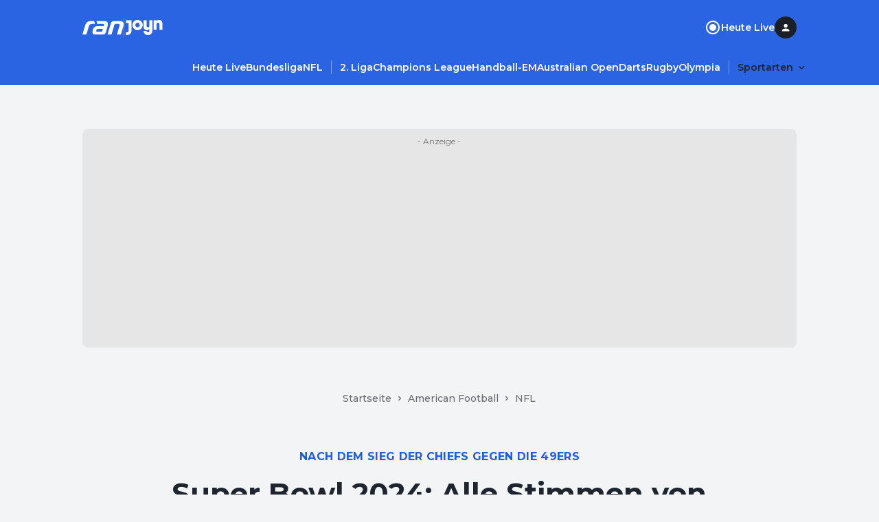

--- FILE ---
content_type: text/html; charset=utf-8
request_url: https://www.ran.de/sports/american-football/nfl/news/super-bowl2024-alle-stimmen-von-den-kansas-city-chiefs-und-san-francisco49ers-351096
body_size: 59180
content:
<!DOCTYPE html><html lang="de"><head><meta charSet="utf-8"/><title>Super Bowl 2024: Alle Stimmen von den Kansas City Chiefs und San Francisco 49ers</title><meta name="description" content="Nach dem dramatischen Ende des Super Bowl werden die Spieler beider Teams emotional. ran fasst die Stimmen zum Spektakel in Las Vegas zusammen."/><meta name="date" content="2024-02-12T10:28:43.375Z"/><meta name="thumbnail_image_url" content="https://mim.p7s1.io/pis/ld/ae12zChLCVyZ-c1vEwXZAanB-DJ78rnq2V2gRWTHzVV6NywNWMSJCEGmZ4YSENP-WRL0b9lo2zmFQhTMhLmLiCDUFCl1Bpl6ccLbdTsPjfbvnq5XT4nKcpaDFwzA9v7fcaNOz1gYyqQ/profile:original?w=1024"/><meta property="og:title" content="Super Bowl 2024: Alle Stimmen von den Kansas City Chiefs und San Francisco 49ers"/><meta property="og:description" content="Nach dem dramatischen Ende des Super Bowl werden die Spieler beider Teams emotional. ran fasst die Stimmen zum Spektakel in Las Vegas zusammen."/><meta property="og:type" content="article"/><meta property="og:published_time" content="2024-02-12T10:28:43.375Z"/><meta property="og:modified_time" content="2024-02-13T10:39:24.884Z"/><meta property="og:image" content="https://mim.p7s1.io/pis/ld/ae12zChLCVyZ-c1vEwXZAanB-DJ78rnq2V2gRWTHzVV6NywNWMSJCEGmZ4YSENP-WRL0b9lo2zmFQhTMhLmLiCDUFCl1Bpl6ccLbdTsPjfbvnq5XT4nKcpaDFwzA9v7fcaNOz1gYyqQ/profile:original?w=1024"/><meta property="og:site_name" content="https://www.ran.de"/><meta name="robots" content="index, follow, max-image-preview:large"/><link rel="canonical" href="https://www.ran.de/sports/american-football/nfl/news/super-bowl2024-alle-stimmen-von-den-kansas-city-chiefs-und-san-francisco49ers-351096"/><link rel="alternate" hrefLang="de-DE" href="https://www.ran.de/sports/american-football/nfl/news/super-bowl2024-alle-stimmen-von-den-kansas-city-chiefs-und-san-francisco49ers-351096"/><link rel="alternate" hrefLang="x-default" href="https://www.ran.de/sports/american-football/nfl/news/super-bowl2024-alle-stimmen-von-den-kansas-city-chiefs-und-san-francisco49ers-351096"/><link rel="shortcut icon" type="image/x-icon" href="/favicon.ico"/><link rel="icon" type="image/x-icon" href="/favicon.ico"/><meta name="keywords" content="Super Bowl 2024, Stimmen, Kansas City Chiefs, San Francisco 49ers, Patrick Mahomes, Mecole Hardman, Andy Reid, Kyle Shanahan, Brock Purdy, Nick Bosa"/><meta property="twitter:card" content="summary_large_image"/><meta name="referrer" content="origin-when-cross-origin"/><meta name="viewport" content="width=device-width, initial-scale=1"/><link href="https://s.hs-data.com/comon/prj/isdc/v3/ran/static/css/dist/default.min.css" rel="stylesheet"/><script type="text/javascript" nonce="">
            // 86acbd31cd7c09cf30acb66d2fbedc91daa48b86:1763127288.5558033
!function(n,r,e,t,c){var i,o="Promise"in n,u={then:function(){return u},catch:function(n){
return n(new Error("Airship SDK Error: Unsupported browser")),u}},s=o?new Promise((function(n,r){i=function(e,t){e?r(e):n(t)}})):u
;s._async_setup=function(n){if(o)try{i(null,n(c))}catch(n){i(n)}},n[t]=s;var a=r.createElement("script");a.src=e,a.async=!0,a.id="_uasdk",
a.rel=t,r.head.appendChild(a)}(window,document,'https://aswpsdkus.com/notify/v2/ua-sdk.min.js',
  'UA', {
    vapidPublicKey: 'BKDt1jnoMlX6K5hE3kCXX-2LABKvoaHuTF2kYiOgVsFX1o6d699rI94ytgiPIrB02uWAreyZ4uj0iylnEsqZGzU=',
    websitePushId: 'web.com.galileotv',


    appKey: 'vpzM_-WJTfiOWk6kUHBUOg',
    token: 'MTp2cHpNXy1XSlRmaU9XazZrVUhCVU9nOi1ZMW1UV1VWeVREMjlOVE1zOHpoR0p1c0FKa3hJMmFXbGNhTDVXNnRRZms'
  });
          </script><link rel="preload" href="https://mim.p7s1.io/pis/ld/ae12zChLCVyZ-c1vEwXZAanB-DJ78rnq2V2gRWTHzVV6NywNWMSJCEGmZ4YSENP-WRL0b9lo2zmFQhTMhLmLiCDUFCl1Bpl6ccLbdTsPjfbvnq5XT4nKcpaDFwzA9v7fcaNOz1gYyqQ/profile:original?w=1070&amp;rect=356%2C533%2C3055%2C1718" as="image" fetchpriority="high"/><meta property="li:document_id" content="351096"/><link rel="manifest" href="/manifest.json"/><meta name="next-head-count" content="27"/><link rel="preload" href="/_next/static/media/904be59b21bd51cb-s.p.woff2" as="font" type="font/woff2" crossorigin="anonymous" data-next-font="size-adjust"/><link rel="preload" href="/_next/static/css/2d74f8f7032e1071.css" as="style"/><link rel="stylesheet" href="/_next/static/css/2d74f8f7032e1071.css" data-n-g=""/><noscript data-n-css=""></noscript><script defer="" nomodule="" src="/_next/static/chunks/polyfills-42372ed130431b0a.js"></script><script src="/_next/static/chunks/webpack-4aded89f5a0d9919.js" defer=""></script><script src="/_next/static/chunks/framework-a32fdada02556615.js" defer=""></script><script src="/_next/static/chunks/main-ab5923d4b434f2b6.js" defer=""></script><script src="/_next/static/chunks/pages/_app-29122ea4f8f0434e.js" defer=""></script><script src="/_next/static/chunks/5868-3c6e22aa84d02c62.js" defer=""></script><script src="/_next/static/chunks/5586-163bd90a0a6254c6.js" defer=""></script><script src="/_next/static/chunks/5048-1d8181b4c20455c3.js" defer=""></script><script src="/_next/static/chunks/3787-7b4183f1dc814b64.js" defer=""></script><script src="/_next/static/chunks/5436-412100ed1c8c0d4f.js" defer=""></script><script src="/_next/static/chunks/139-1cb97d9af675a877.js" defer=""></script><script src="/_next/static/chunks/4021-82ca2dbe4d66d7d1.js" defer=""></script><script src="/_next/static/chunks/2344-10c457dc02056203.js" defer=""></script><script src="/_next/static/chunks/1194-86d3223f60ed141c.js" defer=""></script><script src="/_next/static/chunks/4711-52301e9d9a36ea5b.js" defer=""></script><script src="/_next/static/chunks/pages/sports/%5BsegmentTwo%5D/%5BsegmentThree%5D/news/%5Bslug%5D-6dc21dd5bf4929fd.js" defer=""></script><script src="/_next/static/ZKf7exVJbFhYCxkX6Ic_s/_buildManifest.js" defer=""></script><script src="/_next/static/ZKf7exVJbFhYCxkX6Ic_s/_ssgManifest.js" defer=""></script></head><body><div id="__next"><style data-emotion="css-global 1d1hw37">html{line-height:1.15;-webkit-text-size-adjust:100%;-moz-text-size-adjust:100%;-ms-text-size-adjust:100%;text-size-adjust:100%;}body{margin:0;}main{display:block;}h1{font-size:2em;margin:0.67em 0;}hr{box-sizing:content-box;height:0;overflow:visible;}pre{font-family:monospace,monospace;font-size:1em;}a{background-color:transparent;}abbr[title]{border-bottom:none;-webkit-text-decoration:underline;text-decoration:underline;-webkit-text-decoration:underline dotted;text-decoration:underline dotted;}b,strong{font-weight:bolder;}code,kbd,samp{font-family:monospace,monospace;font-size:1em;}small{font-size:80%;}sub,sup{font-size:75%;line-height:0;position:relative;vertical-align:baseline;}sub{bottom:-0.25em;}sup{top:-0.5em;}img{border-style:none;}button,input,optgroup,select,textarea{font-family:inherit;font-size:100%;line-height:1.15;margin:0;}button,input{overflow:visible;}button,select{text-transform:none;}button,[type="button"],[type="reset"],[type="submit"]{-webkit-appearance:button;-moz-appearance:button;-ms-appearance:button;appearance:button;}button::-moz-focus-inner,[type="button"]::-moz-focus-inner,[type="reset"]::-moz-focus-inner,[type="submit"]::-moz-focus-inner{border-style:none;padding:0;}button:-moz-focusring,[type="button"]:-moz-focusring,[type="reset"]:-moz-focusring,[type="submit"]:-moz-focusring{outline:1px dotted ButtonText;}fieldset{padding:0.35em 0.75em 0.625em;}legend{box-sizing:border-box;color:inherit;display:table;max-width:100%;padding:0;white-space:normal;}progress{vertical-align:baseline;}textarea{overflow:auto;}[type="checkbox"],[type="radio"]{box-sizing:border-box;padding:0;}[type="number"]::-webkit-inner-spin-button,[type="number"]::-webkit-outer-spin-button{height:auto;}[type="search"]{-webkit-appearance:textfield;-moz-appearance:textfield;-ms-appearance:textfield;appearance:textfield;outline-offset:-2px;}[type="search"]::-webkit-search-decoration{-webkit-appearance:none;-moz-appearance:none;-ms-appearance:none;appearance:none;}::-webkit-file-upload-button{-webkit-appearance:button;-moz-appearance:button;-ms-appearance:button;appearance:button;font:inherit;}details{display:block;}summary{display:-webkit-box;display:-webkit-list-item;display:-ms-list-itembox;display:list-item;}template{display:none;}[hidden]{display:none;}html{box-sizing:border-box;font-size:100%;color:#1e252e;background-color:#f2f4f6;}*{margin:0;padding:0;}*,*::before,*::after{box-sizing:inherit;}img{height:auto;max-width:100%;}a{color:inherit;-webkit-text-decoration:none;text-decoration:none;}img,iframe{border:0;}button{color:inherit;}[type="search"]{-webkit-appearance:none;-moz-appearance:none;-ms-appearance:none;appearance:none;}[type="search"]::-webkit-search-decoration,[type="search"]::-webkit-search-cancel-button,[type="search"]::-webkit-search-results-button,[type="search"]::-webkit-search-results-decoration{-webkit-appearance:none;-moz-appearance:none;-ms-appearance:none;appearance:none;}[aria-disabled="true"]{cursor:not-allowed;pointer-events:none;}:root{--montserrat:'__Montserrat_069ab3','__Montserrat_Fallback_069ab3';}html{font-family:'__Montserrat_069ab3','__Montserrat_Fallback_069ab3';}</style><style data-emotion="css 15ol5vj">.css-15ol5vj{z-index:1000;position:-webkit-sticky;position:sticky;left:0;top:0;padding-top:24px;padding-bottom:12px;width:100%;background-color:#2a64e2;-webkit-transform:translateY(0px);-moz-transform:translateY(0px);-ms-transform:translateY(0px);transform:translateY(0px);-webkit-transition:-webkit-transform .2s;transition:transform .2s;}@media (min-width:738px){.css-15ol5vj{padding-bottom:16px;}}.css-15ol5vj ul{list-style:none;}.css-15ol5vj ul li{margin-bottom:0;}.css-15ol5vj >section{padding-left:16px;padding-right:16px;}@media (min-width:738px){.css-15ol5vj >section{padding-left:32px;padding-right:32px;}}@media (min-width:1040px){.css-15ol5vj >section{padding-left:48px;padding-right:48px;}}.css-15ol5vj >section:not(:last-child){padding-bottom:24px;}@media (min-width:738px){.css-15ol5vj >section:not(:last-child){padding-bottom:32px;}}.css-15ol5vj.burger-menu-open{margin-bottom:44px;padding-bottom:0;}.css-15ol5vj.burger-menu-open #main-navigation{display:none;}</style><header class="css-15ol5vj" id="global-navigation"><style data-emotion="css 1uzf497">.css-1uzf497{-webkit-align-items:center;-webkit-box-align:center;-ms-flex-align:center;align-items:center;-webkit-box-pack:justify;-webkit-justify-content:space-between;justify-content:space-between;display:-webkit-box;display:-webkit-flex;display:-ms-flexbox;display:flex;background-color:#2a64e2;gap:24px;}</style><style data-emotion="css u02h00">.css-u02h00{width:100%;margin-left:auto;margin-right:auto;padding-left:16px;padding-right:16px;-webkit-align-items:center;-webkit-box-align:center;-ms-flex-align:center;align-items:center;-webkit-box-pack:justify;-webkit-justify-content:space-between;justify-content:space-between;display:-webkit-box;display:-webkit-flex;display:-ms-flexbox;display:flex;background-color:#2a64e2;gap:24px;}@media (min-width:738px){.css-u02h00{padding-left:48px;padding-right:48px;}}@media (min-width:1040px){.css-u02h00{max-width:calc(1040px + 2 * 48px);}}</style><section class="css-u02h00"><style data-emotion="css rippr8">.css-rippr8{display:-webkit-box;display:-webkit-flex;display:-ms-flexbox;display:flex;-webkit-flex-shrink:0;-ms-flex-negative:0;flex-shrink:0;-webkit-box-pack:center;-ms-flex-pack:center;-webkit-justify-content:center;justify-content:center;-webkit-align-items:center;-webkit-box-align:center;-ms-flex-align:center;align-items:center;gap:12px;}@media (min-width:738px){.css-rippr8{gap:24px;}}.css-rippr8 >a{display:-webkit-box;display:-webkit-flex;display:-ms-flexbox;display:flex;}</style><figure class="css-rippr8"><a href="/" aria-label="Ran Homepage"><style data-emotion="css eldxr0">@media (max-width:737.95px){.css-eldxr0{-webkit-transform:scale(0.75);-moz-transform:scale(0.75);-ms-transform:scale(0.75);transform:scale(0.75);}}</style><svg xmlns="http://www.w3.org/2000/svg" fill="none" width="60" height="21" viewBox="0 0 60 21" aria-hidden="true" class="css-eldxr0"><g clip-path="url(#logo_svg__clip0_6215_5168)"><path d="M3.852 7.383C4.752 4.297 6.89.498 12.624.498h4.47l1.293 4.342h-4.386c-2.868 0-3.965 1.2-4.64 3.457l-3.6 12.198H0L3.852 7.383zm37.336-2.686c.73-2.485 2.052-4.2 5.594-4.2h7.366c3.88 0 5.847 1.97 5.847 4.943 0 .942-.252 2.228-.505 3.085l-3.514 11.97h-5.764L53.924 7.84c.169-.6.337-1.2.337-1.628 0-.914-.592-1.372-1.687-1.372h-4.19c-1.151 0-1.602.4-1.883 1.372l-4.16 14.284h-5.793l4.64-15.798zM20.439.498l1.265 4.342h8.208c1.069 0 1.603.4 1.603 1.086 0 .315-.112.715-.197 1l-.282 1h-9.053c-3.654 0-5.51 1.857-6.634 5.086-.506 1.457-.73 2.743-.73 3.97 0 1.743 1.068 3.515 4.386 3.515h10.346c3.065 0 4.218-1.457 5.005-4.172l2.22-7.8c.394-1.399.563-2.8.563-3.457 0-2.571-1.574-4.571-5.482-4.571H20.44v.001zm8.547 14.428c-.253.83-.618 1.4-1.911 1.4h-5.961c-.647 0-1.04-.399-1.04-.884s.253-1.314.393-1.714c.394-1.115.871-1.629 2.362-1.629h7.001l-.844 2.829v-.002z" fill="#fff"></path></g><defs><clipPath id="logo_svg__clip0_6215_5168"><path fill="#fff" transform="translate(0 .497)" d="M0 0h59.995v20H0z"></path></clipPath></defs></svg></a><style data-emotion="css 18qllm4">.css-18qllm4{width:0;opacity:0.3;height:24px;border:none;border-left:1px solid #ffffff;}@media (min-width:738px){.css-18qllm4{height:28px;}}</style><hr class="css-18qllm4"/><a target="_blank" aria-label="Joyn Mediathek" href="https://www.joyn.de/sport?utm_medium=referral&amp;utm_source=www.ran.de&amp;utm_campaign=joynlinkout_american-football-nfl&amp;utm_content=joyn_logo&amp;utm_term=channel_sport"><style data-emotion="css 1ig8pap">.css-1ig8pap{width:29px;height:12px;}@media (min-width:738px){.css-1ig8pap{width:58px;height:24px;}}</style><svg xmlns="http://www.w3.org/2000/svg" fill="#FFFFFF" width="49" height="17" viewBox="0 0 53 24" aria-hidden="true" class="css-1ig8pap"><path d="M19.988 8.453c0-1.938-1.323-3.391-3.203-3.391s-3.204 1.453-3.204 3.39c0 1.938 1.323 3.392 3.204 3.392 1.88 0 3.203-1.454 3.203-3.391Zm4.318 0c0 4.12-3.374 7.474-7.521 7.474-4.148 0-7.522-3.353-7.522-7.474 0-4.122 3.374-7.474 7.522-7.474 4.147 0 7.521 3.352 7.521 7.474ZM0 1.393v4.084h3.691v11.21c0 1.246-.696 2.354-2.09 2.354H0v4.083h1.602c3.76 0 6.407-2.941 6.407-6.54V1.394H0ZM48.125.98c-1.252 0-2.628.349-3.622 1.573V1.394h-4.318V15.51h4.318V7.484c0-1.315.697-2.422 2.083-2.422 1.4 0 2.096 1.107 2.096 2.353v8.096H53V6.515c0-3.53-1.95-5.536-4.875-5.536Zm-14.069.415h4.319v15.19c0 3.599-2.647 6.54-6.408 6.54-3.691 0-6.407-2.907-6.407-6.09h4.318c.07 1.107.905 2.007 2.09 2.007 1.392 0 2.088-1.108 2.088-2.353v-2.335c-.993 1.224-2.369 1.574-3.621 1.574-2.925 0-4.875-2.007-4.875-5.537V1.394h4.318V9.49c0 1.245.696 2.353 2.096 2.353 1.386 0 2.082-1.108 2.082-2.423V1.394Z"></path></svg></a></figure><style data-emotion="css 19du8w7">.css-19du8w7{display:-webkit-box;display:-webkit-flex;display:-ms-flexbox;display:flex;-webkit-align-items:center;-webkit-box-align:center;-ms-flex-align:center;align-items:center;justify-self:end;}@media (min-width:738px){.css-19du8w7{gap:24px;}}</style><nav class="css-19du8w7"><style data-emotion="css d2f6tn">.css-d2f6tn{list-style:none;display:-webkit-box;display:-webkit-flex;display:-ms-flexbox;display:flex;-webkit-flex-direction:column;-ms-flex-direction:column;flex-direction:column;-webkit-align-content:flex-start;-ms-flex-line-pack:flex-start;align-content:flex-start;}@media (min-width:738px){.css-d2f6tn{-webkit-flex-direction:row;-ms-flex-direction:row;flex-direction:row;gap:24px;}}@media (max-width:737.95px){.css-d2f6tn{display:none;}}</style><ul class="css-d2f6tn"><li><style data-emotion="css 2vy66k">.css-2vy66k{display:-webkit-box;display:-webkit-flex;display:-ms-flexbox;display:flex;-webkit-flex-direction:row;-ms-flex-direction:row;flex-direction:row;-webkit-box-pack:star;-ms-flex-pack:star;-webkit-justify-content:flex-star;justify-content:flex-star;-webkit-align-items:center;-webkit-box-align:center;-ms-flex-align:center;align-items:center;height:48px;gap:8px;color:#ffffff;}@media (min-width:738px){.css-2vy66k{padding:0;gap:8px;height:auto;}}</style><div class="css-2vy66k"><style data-emotion="css stjjl6">.css-stjjl6{color:#ffffff;background-color:transparent;padding:0;}.css-stjjl6 span{font-weight:600;}</style><style data-emotion="css bn2bxa">.css-bn2bxa{display:-webkit-inline-box;display:-webkit-inline-flex;display:-ms-inline-flexbox;display:inline-flex;-webkit-box-pack:center;-ms-flex-pack:center;-webkit-justify-content:center;justify-content:center;-webkit-align-items:center;-webkit-box-align:center;-ms-flex-align:center;align-items:center;gap:8px;color:#ffffff;color:#ffffff;background-color:transparent;padding:0;}.css-bn2bxa span{font-weight:600;}.css-bn2bxa span{font-weight:600;}</style><a data-testid="static-nav-item" class="css-bn2bxa" href="https://www.ran.de/live"><svg xmlns="http://www.w3.org/2000/svg" fill="#ffffff" width="24" height="24" viewBox="0 0 24 24"><rect x="8" y="8" width="8" height="8" rx="4"></rect><path d="M7 12C7 9.24 9.24 7 12 7C14.76 7 17 9.24 17 12C17 14.76 14.76 17 12 17C9.24 17 7 14.76 7 12Z"></path><path fill-rule="evenodd" clip-rule="evenodd" d="M2 12C2 6.48 6.48 2 12 2C17.52 2 22 6.48 22 12C22 17.52 17.52 22 12 22C6.48 22 2 17.52 2 12ZM4 12C4 16.41 7.59 20 12 20C16.41 20 20 16.41 20 12C20 7.59 16.41 4 12 4C7.59 4 4 7.59 4 12Z"></path></svg><style data-emotion="css itg4c3">.css-itg4c3{display:block;margin:0;word-break:break-word;font-family:var(--montserrat);font-weight:500;line-height:24px;letter-spacing:0em;font-size:16px;}.css-itg4c3 a{color:#1757df;}</style><span class="css-itg4c3">Heute Live</span></a></div></li></ul><style data-emotion="css 1vi2t0d">.css-1vi2t0d{display:none;cursor:pointer;}@media (min-width:738px){.css-1vi2t0d{display:inline-block;}}</style><div title="Profile" class="css-1vi2t0d"><style data-emotion="css 7t5gt8">.css-7t5gt8{display:-webkit-box;display:-webkit-flex;display:-ms-flexbox;display:flex;-webkit-box-pack:center;-ms-flex-pack:center;-webkit-justify-content:center;justify-content:center;-webkit-align-items:center;-webkit-box-align:center;-ms-flex-align:center;align-items:center;position:relative;width:32px;height:32px;}</style><div class="css-7t5gt8" data-testid="avatar-container"><style data-emotion="css 17xii4v">.css-17xii4v{display:-webkit-box;display:-webkit-flex;display:-ms-flexbox;display:flex;-webkit-box-pack:center;-ms-flex-pack:center;-webkit-justify-content:center;justify-content:center;-webkit-align-items:center;-webkit-box-align:center;-ms-flex-align:center;align-items:center;width:100%;height:100%;border-radius:9999px;background:#1a2026;}</style><span class="css-17xii4v"><style data-emotion="css 1uqnqfj">.css-1uqnqfj{display:-webkit-box;display:-webkit-flex;display:-ms-flexbox;display:flex;-webkit-box-pack:center;-ms-flex-pack:center;-webkit-justify-content:center;justify-content:center;-webkit-align-items:center;-webkit-box-align:center;-ms-flex-align:center;align-items:center;color:#ffffff;}</style><svg xmlns="http://www.w3.org/2000/svg" fill="currentColor" width="16" height="16" viewBox="0 0 16 16" fill-rule="evenodd" clip-rule="evenodd" data-testid="letter-avatar-icon" class="css-1uqnqfj"><path d="M8.113 9.56c-1.78 0-5.333.893-5.333 2.666v.667c0 .368.298.666.666.666h9.334a.667.667 0 0 0 .667-.666v-.667c0-1.773-3.554-2.667-5.334-2.667Zm0-1.334a2.666 2.666 0 1 0 0-5.333 2.666 2.666 0 1 0 0 5.333Z"></path></svg></span></div></div><style data-emotion="css vu0do8">.css-vu0do8{margin-left:16px;}@media (min-width:738px){.css-vu0do8{display:none;}}</style><style data-emotion="css ugpmd0">.css-ugpmd0{border:none;color:#fafafa;background-color:transparent;cursor:pointer;border-radius:9999px;opacity:1;display:-webkit-inline-box;display:-webkit-inline-flex;display:-ms-inline-flexbox;display:inline-flex;-webkit-flex-direction:row;-ms-flex-direction:row;flex-direction:row;-webkit-box-pack:center;-ms-flex-pack:center;-webkit-justify-content:center;justify-content:center;-webkit-align-items:center;-webkit-box-align:center;-ms-flex-align:center;align-items:center;height:32px;width:32px;margin-left:16px;}.css-ugpmd0:hover{color:#fafafa;}.css-ugpmd0:active{color:#f5f5f5;}.css-ugpmd0:visited{color:#fafafa;}.css-ugpmd0:focus{outline:none;}@media (min-width:738px){.css-ugpmd0{display:none;}}</style><button aria-label="Menu öffnen" aria-controls="burgerNavigation" aria-expanded="false" data-testid="burger-menu-button" class="css-ugpmd0"><svg xmlns="http://www.w3.org/2000/svg" fill="currentColor" width="21" height="21" viewBox="0 0 24 24" fill-rule="evenodd" clip-rule="evenodd"><path d="M8 18.667C8 19.403 8.597 20 9.333 20h13.334a1.333 1.333 0 0 0 0-2.667H9.333c-.736 0-1.333.597-1.333 1.334ZM0 12c0 .736.597 1.333 1.333 1.333h21.334a1.333 1.333 0 0 0 0-2.666H1.333C.597 10.667 0 11.264 0 12Zm5.333-8a1.333 1.333 0 1 0 0 2.667h17.334a1.333 1.333 0 0 0 0-2.667H5.333Z"></path></svg></button></nav></section><style data-emotion="css bzzrjl">.css-bzzrjl{width:100%;margin-left:auto;margin-right:auto;padding-left:16px;padding-right:16px;}@media (min-width:738px){.css-bzzrjl{padding-left:48px;padding-right:48px;}}@media (min-width:1040px){.css-bzzrjl{max-width:calc(1040px + 2 * 48px);}}</style><section class="css-bzzrjl"><style data-emotion="css 36lhvf">.css-36lhvf{display:-webkit-box;display:-webkit-flex;display:-ms-flexbox;display:flex;-webkit-align-items:center;-webkit-box-align:center;-ms-flex-align:center;align-items:center;-webkit-box-pack:start;-ms-flex-pack:start;-webkit-justify-content:flex-start;justify-content:flex-start;}@media (min-width:738px){.css-36lhvf{margin-right:-12px;-webkit-box-pack:end;-ms-flex-pack:end;-webkit-justify-content:flex-end;justify-content:flex-end;}}</style><nav id="main-navigation" class="css-36lhvf"><style data-emotion="css rw2dwx">.css-rw2dwx{margin-left:-16px;margin-right:-16px;padding-left:16px;padding-right:16px;}@media (min-width:738px){.css-rw2dwx .swiper-wrapper>section{padding-left:12px;}.css-rw2dwx .swiper-wrapper>section:first-child{padding-left:0;}}.css-rw2dwx .swiper-wrapper>section:not(:last-child){padding-right:12px;border-right:0.5px solid rgba(255, 255, 255, 0.4);}@media (min-width: 738px){.css-rw2dwx{margin-left:0;margin-right:0;padding-left:0;padding-right:0;}}@media (min-width: 1040px){.css-rw2dwx{margin-left:0;margin-right:0;padding-left:0;padding-right:0;}}</style><style data-emotion="css lnnfev">.css-lnnfev{position:relative;z-index:0;}.css-lnnfev .swiper:not(.swiper-initialized){overflow-x:scroll;display:-webkit-box;display:-webkit-flex;display:-ms-flexbox;display:flex;-ms-overflow-style:none;scrollbar-width:none;}.css-lnnfev .swiper:not(.swiper-initialized)::-webkit-scrollbar{display:none;}.css-lnnfev .swiper:not(.swiper-initialized) >.swiper-wrapper{display:-webkit-box;display:-webkit-flex;display:-ms-flexbox;display:flex;}.css-lnnfev .swiper:not(.swiper-initialized) >.swiper-wrapper >.swiper-slide{margin-right:0px;width:auto;}@media (min-width:738px){.css-lnnfev .swiper:not(.swiper-initialized) >.swiper-wrapper >.swiper-slide{margin-right:0px;width:auto;}}@media (min-width:1040px){.css-lnnfev .swiper:not(.swiper-initialized) >.swiper-wrapper >.swiper-slide{margin-right:0px;width:auto;}}</style><div data-testid="swiper-lane" class="css-lnnfev"><style data-emotion="css gmp2fd">.css-gmp2fd{overflow-x:clip;overflow-y:visible;margin-left:-16px;margin-right:-16px;padding-left:16px;padding-right:16px;}@media (max-width:737.95px){.css-gmp2fd{max-width:100vw;}}.css-gmp2fd .swiper-slide{height:auto;width:auto;}@media (min-width:738px){.css-gmp2fd .swiper-wrapper>section{padding-left:12px;}.css-gmp2fd .swiper-wrapper>section:first-child{padding-left:0;}}.css-gmp2fd .swiper-wrapper>section:not(:last-child){padding-right:12px;border-right:0.5px solid rgba(255, 255, 255, 0.4);}@media (min-width: 738px){.css-gmp2fd{margin-left:0;margin-right:0;padding-left:0;padding-right:0;}}@media (min-width: 1040px){.css-gmp2fd{margin-left:0;margin-right:0;padding-left:0;padding-right:0;}}</style><div class="swiper swiper-container css-gmp2fd"><div class="swiper-wrapper"><section class="swiper-slide" data-swiper-slide-index="0" data-testid="swiper-lane-slide"><style data-emotion="css 1xhj18k">.css-1xhj18k{display:-webkit-box;display:-webkit-flex;display:-ms-flexbox;display:flex;-webkit-flex-direction:row;-ms-flex-direction:row;flex-direction:row;}</style><ul class="css-1xhj18k"><li><style data-emotion="css xvuc0p">.css-xvuc0p:is(a, button),.css-xvuc0p:is(details) summary{font-weight:600;border-radius:16px;padding:4px 12px;color:#ffffff;}.css-xvuc0p:is(a, button):hover,.css-xvuc0p:is(details) summary:hover{background-color:rgba(255, 255, 255, 0.12);}.css-xvuc0p:is(details)[open] summary,.css-xvuc0p:is(button).open{background-color:rgba(255, 255, 255, 0.12);}</style><style data-emotion="css 1bvyoup">.css-1bvyoup{display:-webkit-inline-box;display:-webkit-inline-flex;display:-ms-inline-flexbox;display:inline-flex;-webkit-box-pack:center;-ms-flex-pack:center;-webkit-justify-content:center;justify-content:center;-webkit-align-items:center;-webkit-box-align:center;-ms-flex-align:center;align-items:center;gap:8px;color:#ffffff;}.css-1bvyoup span{font-weight:600;}.css-1bvyoup:is(a, button),.css-1bvyoup:is(details) summary{font-weight:600;border-radius:16px;padding:4px 12px;color:#ffffff;}.css-1bvyoup:is(a, button):hover,.css-1bvyoup:is(details) summary:hover{background-color:rgba(255, 255, 255, 0.12);}.css-1bvyoup:is(details)[open] summary,.css-1bvyoup:is(button).open{background-color:rgba(255, 255, 255, 0.12);}</style><a data-testid="link" class="css-1bvyoup" href="https://www.ran.de/live"><style data-emotion="css 143kubf">.css-143kubf{display:block;margin:0;word-break:break-word;font-family:var(--montserrat);font-weight:500;line-height:20px;letter-spacing:0em;font-size:14px;}.css-143kubf a{color:#1757df;}</style><span class="css-143kubf">Heute Live</span></a></li><li><a data-testid="link" class="css-1bvyoup" href="https://www.ran.de/sports/fussball/bundesliga"><span class="css-143kubf">Bundesliga</span></a></li><li><a data-testid="link" class="css-1bvyoup" href="https://www.ran.de/sports/american-football/nfl"><span class="css-143kubf">NFL</span></a></li><li><a data-testid="link" class="css-1bvyoup" href="https://www.ran.de/sports/fussball/2-bundesliga"><span class="css-143kubf">2. Liga</span></a></li><li><a data-testid="link" class="css-1bvyoup" href="https://www.ran.de/sports/fussball/champions-league"><span class="css-143kubf">Champions League</span></a></li><li><a data-testid="link" class="css-1bvyoup" href="https://www.ran.de/sports/handball/em"><span class="css-143kubf">Handball-EM</span></a></li><li><a data-testid="link" class="css-1bvyoup" href="https://www.ran.de/sports/tennis/australian-open"><span class="css-143kubf">Australian Open</span></a></li><li><a data-testid="link" class="css-1bvyoup" href="https://www.ran.de/sports/darts"><span class="css-143kubf">Darts</span></a></li><li><a data-testid="link" class="css-1bvyoup" href="https://www.ran.de/sports/rugby"><span class="css-143kubf">Rugby</span></a></li><li><a data-testid="link" class="css-1bvyoup" href="https://www.ran.de/sports/olympia"><span class="css-143kubf">Olympia</span></a></li></ul></section></div></div></div></nav></section></header><style data-emotion="css 1fvyr94">.css-1fvyr94{position:fixed;display:-webkit-box;display:-webkit-flex;display:-ms-flexbox;display:flex;z-index:900;height:100vh;outline:0;overflow-y:scroll;-webkit-transition:-webkit-transform 500ms cubic-bezier(0, 0, 0.2, 1) 0ms,padding-top 500ms;transition:transform 500ms cubic-bezier(0, 0, 0.2, 1) 0ms,padding-top 500ms;background-color:#1F49A4;-webkit-transform:translate3d(0, 0, 0);-moz-transform:translate3d(0, 0, 0);-ms-transform:translate3d(0, 0, 0);transform:translate3d(0, 0, 0);top:-100%;width:100%;padding-top:80px;}</style><aside id="burgerNavigation" class="css-1fvyr94"><nav><style data-emotion="css 1gihev2">.css-1gihev2{margin:8px 16px;border-top:1px solid transparent;border-bottom:1px solid #2a64e2;padding:8px;}</style><section class="css-1gihev2"><style data-emotion="css 156xxnd">.css-156xxnd{list-style:none;display:-webkit-box;display:-webkit-flex;display:-ms-flexbox;display:flex;-webkit-flex-direction:column;-ms-flex-direction:column;flex-direction:column;-webkit-align-content:flex-start;-ms-flex-line-pack:flex-start;align-content:flex-start;}@media (min-width:738px){.css-156xxnd{-webkit-flex-direction:row;-ms-flex-direction:row;flex-direction:row;gap:24px;}}</style><ul class="css-156xxnd"><li><style data-emotion="css 2vy66k">.css-2vy66k{display:-webkit-box;display:-webkit-flex;display:-ms-flexbox;display:flex;-webkit-flex-direction:row;-ms-flex-direction:row;flex-direction:row;-webkit-box-pack:star;-ms-flex-pack:star;-webkit-justify-content:flex-star;justify-content:flex-star;-webkit-align-items:center;-webkit-box-align:center;-ms-flex-align:center;align-items:center;height:48px;gap:8px;color:#ffffff;}@media (min-width:738px){.css-2vy66k{padding:0;gap:8px;height:auto;}}</style><div class="css-2vy66k"><style data-emotion="css stjjl6">.css-stjjl6{color:#ffffff;background-color:transparent;padding:0;}.css-stjjl6 span{font-weight:600;}</style><style data-emotion="css bn2bxa">.css-bn2bxa{display:-webkit-inline-box;display:-webkit-inline-flex;display:-ms-inline-flexbox;display:inline-flex;-webkit-box-pack:center;-ms-flex-pack:center;-webkit-justify-content:center;justify-content:center;-webkit-align-items:center;-webkit-box-align:center;-ms-flex-align:center;align-items:center;gap:8px;color:#ffffff;color:#ffffff;background-color:transparent;padding:0;}.css-bn2bxa span{font-weight:600;}.css-bn2bxa span{font-weight:600;}</style><a data-testid="static-nav-item" class="css-bn2bxa" href="https://www.ran.de/live"><svg xmlns="http://www.w3.org/2000/svg" fill="#ffffff" width="24" height="24" viewBox="0 0 24 24"><rect x="8" y="8" width="8" height="8" rx="4"></rect><path d="M7 12C7 9.24 9.24 7 12 7C14.76 7 17 9.24 17 12C17 14.76 14.76 17 12 17C9.24 17 7 14.76 7 12Z"></path><path fill-rule="evenodd" clip-rule="evenodd" d="M2 12C2 6.48 6.48 2 12 2C17.52 2 22 6.48 22 12C22 17.52 17.52 22 12 22C6.48 22 2 17.52 2 12ZM4 12C4 16.41 7.59 20 12 20C16.41 20 20 16.41 20 12C20 7.59 16.41 4 12 4C7.59 4 4 7.59 4 12Z"></path></svg><style data-emotion="css itg4c3">.css-itg4c3{display:block;margin:0;word-break:break-word;font-family:var(--montserrat);font-weight:500;line-height:24px;letter-spacing:0em;font-size:16px;}.css-itg4c3 a{color:#1757df;}</style><span class="css-itg4c3">Heute Live</span></a></div></li></ul></section><style data-emotion="css enfhiw">.css-enfhiw{height:100vh;display:-webkit-box;display:-webkit-flex;display:-ms-flexbox;display:flex;-webkit-flex-direction:column;-ms-flex-direction:column;flex-direction:column;width:100vw;list-style:none;-webkit-user-select:none;-moz-user-select:none;-ms-user-select:none;user-select:none;background-color:#1F49A4;}</style><ul class="css-enfhiw" data-testid="burger-navigation"><li data-testid="burger-navigation-list-item-external"><a target="_blank" href="https://www.ran.de/sports/fussball/2-bundesliga"><style data-emotion="css 69de0j">.css-69de0j{line-height:32px;color:#ffffff;font-weight:600;padding-left:24px;padding-top:8px;padding-bottom:8px;}</style><style data-emotion="css idmng7">.css-idmng7{display:block;margin:0;word-break:break-word;opacity:0.9;line-height:32px;color:#ffffff;font-weight:600;padding-left:24px;padding-top:8px;padding-bottom:8px;}.css-idmng7 a{color:#1757df;}</style><span class="css-idmng7">2. Liga</span></a></li><li data-testid="burger-navigation-list-item-external"><a target="_blank" href="https://www.ran.de/sports/fussball/champions-league"><span class="css-idmng7">Champions League</span></a></li><li data-testid="burger-navigation-list-item-external"><a target="_blank" href="https://www.ran.de/sports/handball/em"><span class="css-idmng7">Handball-EM</span></a></li><li data-testid="burger-navigation-list-item-external"><a target="_blank" href="https://www.ran.de/sports/tennis/australian-open"><span class="css-idmng7">Australian Open</span></a></li><li data-testid="burger-navigation-list-item-external"><a target="_blank" href="https://www.ran.de/sports/darts"><span class="css-idmng7">Darts</span></a></li><li data-testid="burger-navigation-list-item-external"><a target="_blank" href="https://www.ran.de/sports/rugby"><span class="css-idmng7">Rugby</span></a></li><li data-testid="burger-navigation-list-item-external"><a target="_blank" href="https://www.ran.de/sports/olympia"><span class="css-idmng7">Olympia</span></a></li><li data-testid="burger-navigation-list-item-dropdown-mega-menu"><style data-emotion="css 7c1glm">.css-7c1glm{position:relative;display:-webkit-box;display:-webkit-flex;display:-ms-flexbox;display:flex;-webkit-flex-direction:column;-ms-flex-direction:column;flex-direction:column;-webkit-box-pack:center;-ms-flex-pack:center;-webkit-justify-content:center;justify-content:center;-webkit-align-items:center;-webkit-box-align:center;-ms-flex-align:center;align-items:center;}.css-7c1glm:focus-within>summary{outline:#ffffff auto 1px;}.css-7c1glm summary svg{-webkit-transform:rotate(0);-moz-transform:rotate(0);-ms-transform:rotate(0);transform:rotate(0);-webkit-transition:-webkit-transform 250ms ease;transition:transform 250ms ease;}.css-7c1glm[open] summary svg{-webkit-transform:rotate(-180deg);-moz-transform:rotate(-180deg);-ms-transform:rotate(-180deg);transform:rotate(-180deg);-webkit-transition:-webkit-transform 250ms ease;transition:transform 250ms ease;}.css-7c1glm.accordion{width:100%;}.css-7c1glm.accordion .icon-wrapper{display:-webkit-box;display:-webkit-flex;display:-ms-flexbox;display:flex;-webkit-align-items:center;-webkit-box-align:center;-ms-flex-align:center;align-items:center;-webkit-box-pack:center;-ms-flex-pack:center;-webkit-justify-content:center;justify-content:center;height:32px;width:32px;border-radius:100%;background-color:RGBA(251, 249, 234, 0.1);}.css-7c1glm.accordion .icon-wrapper svg{margin-left:0;}.css-7c1glm.accordion summary{width:calc(100% - 2 * 24px);padding-top:8px;padding-bottom:8px;cursor:pointer;padding-left:24px;padding-right:24px;-webkit-box-pack:justify;-webkit-justify-content:space-between;justify-content:space-between;margin-bottom:0px;outline:none;}.css-7c1glm.accordion section{display:block;width:calc(100vw - 2 * 24px);background-color:#1F3A74;color:#ffffff;position:static;border-radius:0;margin-top:0;}.css-7c1glm.accordion span{padding-left:0;font-size:16px;}.css-7c1glm.accordion ul li{white-space:unset;margin-bottom:0;}</style><details class="accordion css-7c1glm"><style data-emotion="css 16l4hn8">.css-16l4hn8{width:100%;display:-webkit-inline-box;display:-webkit-inline-flex;display:-ms-inline-flexbox;display:inline-flex;-webkit-box-pack:center;-ms-flex-pack:center;-webkit-justify-content:center;justify-content:center;-webkit-align-items:center;-webkit-box-align:center;-ms-flex-align:center;align-items:center;color:#ffffff;cursor:pointer;}.css-16l4hn8::-webkit-details-marker{display:none;}.css-16l4hn8 span{font-weight:600;}</style><summary aria-expanded="false" class="css-16l4hn8"><style data-emotion="css 1sx7fc7">.css-1sx7fc7{display:block;margin:0;word-break:break-word;font-family:var(--montserrat);font-weight:500;line-height:16px;letter-spacing:0em;font-size:12px;}.css-1sx7fc7 a{color:#1757df;}</style><span class="css-1sx7fc7">Sportarten</span><span class="icon-wrapper"><style data-emotion="css k9u6nf">.css-k9u6nf{margin-left:8px;width:9px;height:9px;}</style><svg xmlns="http://www.w3.org/2000/svg" fill="currentColor" width="12" height="7" viewBox="0 0 12 7" fill-rule="evenodd" clip-rule="evenodd" aria-hidden="true" class="css-k9u6nf"><path d="M1.7.588a.997.997 0 0 0-1.412 0C-.1.978-.094 1.615.295 2.005L4.872 6.58a1.01 1.01 0 0 0 1.423 0l4.577-4.576A.998.998 0 1 0 9.467.589L5.582 4.462 1.701.588Z"></path></svg></span></summary><style data-emotion="css zscp55">.css-zscp55{z-index:100;position:absolute;right:0;top:100%;border-radius:16px;padding:24px;color:#ffffff;background-color:#2a64e2;}@media (min-width:738px){.css-zscp55{padding:32px;}}.css-zscp55 ul{list-style:none;}.css-zscp55 ul li{white-space:nowrap;width:100%;text-align:center;}.css-zscp55 ul li a{font-weight:600;}</style><section data-testid="dropdown-menu" class="css-zscp55"><style data-emotion="css g4wtjx">.css-g4wtjx{display:none;position:absolute;top:100%;left:0;width:100%;color:#ffffff;}@media (min-width:738px){.css-g4wtjx{background-color:#ffffff;color:black;}}.css-g4wtjx.open{display:block;}</style><section class="css-g4wtjx" id="VNokp02NQ88521Gww5Zek"><style data-emotion="css s2deqe">.css-s2deqe{display:grid;}@media (min-width:738px){.css-s2deqe{gap:48px;padding:32px;grid-template-columns:repeat(3, 1fr);margin-left:0;}}@media (min-width:1040px){.css-s2deqe{grid-template-columns:repeat(4, 1fr);-webkit-column-gap:32px;column-gap:32px;box-sizing:content-box;max-width:1040px;margin-right:auto;margin-left:auto;}}</style><div class="css-s2deqe"><style data-emotion="css 6vo01m">.css-6vo01m{border-bottom-width:1px;border-bottom-style:solid;border-bottom-color:#1F49A4;}.css-6vo01m:last-of-type{border-bottom:0;margin-bottom:0;}@media (min-width:738px){.css-6vo01m{border-bottom:0;grid-column:span 3;}.css-6vo01m:last-of-type{margin-bottom:0;}}@media (min-width:1040px){.css-6vo01m{border-left:1px solid rgba(0,0,0,0.2);padding-left:32px;grid-column:span 3;}.css-6vo01m:first-of-type{border-left:0;padding-left:0;}}</style><div class="css-6vo01m"><style data-emotion="css 1b6eqgw">.css-1b6eqgw{color:#336be3;white-space:nowrap;display:none;padding-bottom:16px;text-transform:uppercase;}@media (min-width:738px){.css-1b6eqgw{display:block;}}</style><h4 class="css-1b6eqgw">Highlight Sportarten</h4><style data-emotion="css 19tn988">.css-19tn988{display:grid;gap:24px;}@media (min-width:738px){.css-19tn988{grid-template-columns:repeat(3, 1fr);}}</style><div class="css-19tn988"><style data-emotion="css 1elvmhx">.css-1elvmhx{padding-bottom:24px;border-bottom-width:1px;border-bottom-style:solid;border-bottom-color:#1F49A4;display:-webkit-box;display:-webkit-flex;display:-ms-flexbox;display:flex;-webkit-box-pack:justify;-webkit-justify-content:space-between;justify-content:space-between;-webkit-flex-direction:column;-ms-flex-direction:column;flex-direction:column;gap:12px;}.css-1elvmhx:last-of-type{border-bottom:0;}@media (min-width:738px){.css-1elvmhx{border-bottom:0;row-gap:16px;-webkit-column-gap:80px;column-gap:80px;padding-bottom:0;grid-column:span 1;-webkit-box-pack:start;-ms-flex-pack:start;-webkit-justify-content:start;justify-content:start;}}</style><section class="css-1elvmhx"><style data-emotion="css 1dmka2b">.css-1dmka2b{color:#ffffff;padding-bottom:12px;white-space:nowrap;font-weight:600;}@media (min-width:738px){.css-1dmka2b{padding-bottom:0;color:black;}}</style><h4 class="css-1dmka2b">Fussball</h4><style data-emotion="css ajaqde">.css-ajaqde{display:grid;grid-auto-flow:row;grid-template-columns:repeat(3, 80px);row-gap:24px;list-style:none;justify-items:center;}@media (min-width:738px){.css-ajaqde{display:grid;justify-items:normal;font-size:20px;grid-template-rows:repeat(3, 1fr);grid-template-columns:repeat(1, 1fr);grid-auto-flow:column;-webkit-column-gap:24px;column-gap:24px;row-gap:16px;}}</style><ul class="css-ajaqde"><style data-emotion="css 7i3ky3">.css-7i3ky3{display:-webkit-box;display:-webkit-flex;display:-ms-flexbox;display:flex;-webkit-flex-direction:column;-ms-flex-direction:column;flex-direction:column;-webkit-align-items:start;-webkit-box-align:start;-ms-flex-align:start;align-items:start;}</style><li class="css-7i3ky3"><style data-emotion="css uzjj8k">.css-uzjj8k{display:-webkit-box;display:-webkit-flex;display:-ms-flexbox;display:flex;-webkit-align-items:center;-webkit-box-align:center;-ms-flex-align:center;align-items:center;-webkit-flex-direction:column;-ms-flex-direction:column;flex-direction:column;}@media (min-width:738px){.css-uzjj8k{-webkit-flex-direction:row;-ms-flex-direction:row;flex-direction:row;-webkit-align-items:center;-webkit-box-align:center;-ms-flex-align:center;align-items:center;padding-top:0;}}</style><a class="css-uzjj8k" href="/sports/fussball/bundesliga"><style data-emotion="css 1fh6mw6">.css-1fh6mw6{border-radius:50%;background-color:#ffffff;height:60px;width:60px;margin-bottom:8px;}@media (min-width:738px){.css-1fh6mw6{margin:0 8px 0 0;height:48px;width:48px;}}</style><img alt="icon" loading="lazy" width="40" height="40" decoding="async" data-nimg="1" class="css-1fh6mw6" style="color:transparent" src="https://mim.p7s1.io/pis/ld/de9azChLCVyZ-c1vEwXZAanB-DJ78rnq2V2gRWTHzVV6NywNWMSJCEGmZ4YSENP-WRL0b9lo2zmFQh_bNWekncBqArC0-okATotNC29SfLR9PVhQPaIkRwxl-k9veQxicqOYUN4iXw/profile:original?w=320&amp;rect=0%2C0%2C240%2C240"/><style data-emotion="css 1n0s0si">.css-1n0s0si{font-weight:500;text-align:center;opacity:60%;max-width:80px;line-height:normal;word-break:break-word;-webkit-hyphens:auto;-moz-hyphens:auto;-ms-hyphens:auto;hyphens:auto;color:#ffffff;}@media (min-width:738px){.css-1n0s0si{max-width:180px;padding-top:0;text-align:left;opacity:100%;font-weight:600;color:black;}}</style><h6 class="css-1n0s0si">Bundesliga</h6></a></li><li class="css-7i3ky3"><a class="css-uzjj8k" href="/sports/fussball/2-bundesliga"><img alt="icon" loading="lazy" width="40" height="40" decoding="async" data-nimg="1" class="css-1fh6mw6" style="color:transparent" src="https://mim.p7s1.io/pis/ld/07d3zChLCVyZ-c1vEwXZAanB-DJ78rnq2V2gRWTHzVV6NywNWMSJCEGmZ4YSENP-WRL0b9lo2zmFQh_bNWRAzKe2K28m0cNWmLbW3qzi0Ez7Ppho3QwHumkqxDnrGbp4Vecpg1LZtw/profile:original?w=320&amp;rect=0%2C0%2C240%2C240"/><h6 class="css-1n0s0si">2. Bundesliga</h6></a></li><li class="css-7i3ky3"><a class="css-uzjj8k" href="/sports/fussball/champions-league"><img alt="icon" loading="lazy" width="40" height="40" decoding="async" data-nimg="1" class="css-1fh6mw6" style="color:transparent" src="https://mim.p7s1.io/pis/ld/f524zChLCVyZ-c1vEwXZAanB-DJ78rnq2V2gRWTHzVV6NywNWMSJCEGmZ4YSENP-WRL0b9lo2zmFQh_bNWRAn_RTTd4UxpjNHBhPP2tnacwDqlxXpsccdowiKjT8Kwe1Bk_IDAfx-Q/profile:original?w=320&amp;rect=0%2C0%2C240%2C240"/><h6 class="css-1n0s0si">Champions League 2025/26</h6></a></li></ul><style data-emotion="css 1inoqg8">.css-1inoqg8{display:-webkit-box;display:-webkit-flex;display:-ms-flexbox;display:flex;-webkit-align-items:center;-webkit-box-align:center;-ms-flex-align:center;align-items:center;gap:8px;padding-top:24px;}@media (min-width:738px){.css-1inoqg8{padding-top:0;margin-right:auto;}}@media (min-width:1040px){.css-1inoqg8{padding-bottom:0;}}</style><div class="css-1inoqg8"><style data-emotion="css 17rr9nl">.css-17rr9nl{white-space:nowrap;font-weight:600;}</style><a class="css-17rr9nl" href="/sports/fussball">Alle Wettbewerbe</a><style data-emotion="css t93buw">.css-t93buw{-webkit-transform:rotate(-90deg);-moz-transform:rotate(-90deg);-ms-transform:rotate(-90deg);transform:rotate(-90deg);width:8px;}</style><svg xmlns="http://www.w3.org/2000/svg" fill="currentColor" width="12" height="7" viewBox="0 0 12 7" fill-rule="evenodd" clip-rule="evenodd" class="css-t93buw"><path d="M1.7.588a.997.997 0 0 0-1.412 0C-.1.978-.094 1.615.295 2.005L4.872 6.58a1.01 1.01 0 0 0 1.423 0l4.577-4.576A.998.998 0 1 0 9.467.589L5.582 4.462 1.701.588Z"></path></svg></div></section><section class="css-1elvmhx"><h4 class="css-1dmka2b">American Football</h4><ul class="css-ajaqde"><li class="css-7i3ky3"><a class="css-uzjj8k" href="/sports/american-football/nfl"><img alt="icon" loading="lazy" width="40" height="40" decoding="async" data-nimg="1" class="css-1fh6mw6" style="color:transparent" src="https://mim.p7s1.io/pis/ld/b448zChLCVyZ-c1vEwXZAanB-DJ78rnq2V2gRWTHzVV6NywNWMSJCEGmZ4YSENP-WRL0b9lo2zmFQh_bNWRAxz4kgA9f5wOA-7pt_3sTJn8WDwaPNN0TUJyQZL5EsCrbgM93LF-p1g/profile:original?w=320&amp;rect=0%2C0%2C240%2C240"/><h6 class="css-1n0s0si">NFL</h6></a></li><li class="css-7i3ky3"><a class="css-uzjj8k" href="/sports/american-football/european-league-of-football"><img alt="icon" loading="lazy" width="40" height="40" decoding="async" data-nimg="1" class="css-1fh6mw6" style="color:transparent" src="https://mim.p7s1.io/pis/ld/4986zChLCVyZ-c1vEwXZAanB-DJ78rnq2V2gRWTHzVV6NywNWMSJCEGmZ4YSENP-WRL0b9lo2zmFQh_bNWRAzvpS0XpWmOOt-K-JXHBO20WRjPiviYi7kwlSx89HPSEj02YALN6kAA/profile:original?w=320&amp;rect=0%2C0%2C240%2C240"/><h6 class="css-1n0s0si">ELF</h6></a></li><li class="css-7i3ky3"><a class="css-uzjj8k" href="/sports/american-football/college-football"><img alt="icon" loading="lazy" width="40" height="40" decoding="async" data-nimg="1" class="css-1fh6mw6" style="color:transparent" src="https://mim.p7s1.io/pis/ld/bdddzChLCVyZ-c1vEwXZAanB-DJ78rnq2V2gRWTHzVV6NywNWMSJCEGmZ4YSENP-WRL0b9lo2zmFQh_bNWRAyEFvGSxWO38DC6OmGh5RSgusOUcO8oQ11yWwfwMw6eboDD7Du83PSA/profile:original?w=320&amp;rect=0%2C0%2C240%2C240"/><h6 class="css-1n0s0si">College Football</h6></a></li></ul><div class="css-1inoqg8"><a class="css-17rr9nl" href="/sports/american-football">Alle Wettbewerbe</a><svg xmlns="http://www.w3.org/2000/svg" fill="currentColor" width="12" height="7" viewBox="0 0 12 7" fill-rule="evenodd" clip-rule="evenodd" class="css-t93buw"><path d="M1.7.588a.997.997 0 0 0-1.412 0C-.1.978-.094 1.615.295 2.005L4.872 6.58a1.01 1.01 0 0 0 1.423 0l4.577-4.576A.998.998 0 1 0 9.467.589L5.582 4.462 1.701.588Z"></path></svg></div></section><section class="css-1elvmhx"><h4 class="css-1dmka2b">Basketball</h4><ul class="css-ajaqde"><li class="css-7i3ky3"><a class="css-uzjj8k" href="/sports/basketball/nba"><img alt="icon" loading="lazy" width="40" height="40" decoding="async" data-nimg="1" class="css-1fh6mw6" style="color:transparent" src="https://mim.p7s1.io/pis/ld/0e2fzChLCVyZ-c1vEwXZAanB-DJ78rnq2V2gRWTHzVV6NywNWMSJCEGmZ4YSENP-WRL0b9lo2zmFQh_bNWRAnQZq-lKUmOA1pfyuhOSFMY-a1dPlAlC97ABBmyKRbi_L_PeQpJuC3Q/profile:original?w=320&amp;rect=0%2C0%2C240%2C240"/><h6 class="css-1n0s0si">NBA</h6></a></li><li class="css-7i3ky3"><a class="css-uzjj8k" href="/sports/basketball/euroleague"><img alt="icon" loading="lazy" width="40" height="40" decoding="async" data-nimg="1" class="css-1fh6mw6" style="color:transparent" src="https://mim.p7s1.io/pis/ld/3096zChLCVyZ-c1vEwXZAanB-DJ78rnq2V2gRWTHzVV6NywNWMSJCEGmZ4YSENP-WRL0b9lo2zmFQh_bNWRAyRphdPfQ6vMLWtPdBe3lW0EqeYAY7a53gjnlbug6AP9LMWKc287OyQ/profile:original?w=320&amp;rect=143%2C0%2C314%2C314"/><h6 class="css-1n0s0si">Euro League</h6></a></li><li class="css-7i3ky3"><a class="css-uzjj8k" href="/sports/basketball/wm"><img alt="icon" loading="lazy" width="40" height="40" decoding="async" data-nimg="1" class="css-1fh6mw6" style="color:transparent" src="https://mim.p7s1.io/pis/ld/a544zChLCVyZ-c1vEwXZAanB-DJ78rnq2V2gRWTHzVV6NywNWMSJCEGmZ4YSENP-WRL0b9lo2zmFQh_bNWRAmuYjCzUWpbhuWgte8sFxdfU6_pa0gj8c5pbwji-WBJsnsUOaLc_U3Q/profile:original?w=320&amp;rect=10%2C0%2C646%2C646"/><h6 class="css-1n0s0si">WM</h6></a></li></ul><div class="css-1inoqg8"><a class="css-17rr9nl" href="/sports/basketball">Alle Wettbewerbe</a><svg xmlns="http://www.w3.org/2000/svg" fill="currentColor" width="12" height="7" viewBox="0 0 12 7" fill-rule="evenodd" clip-rule="evenodd" class="css-t93buw"><path d="M1.7.588a.997.997 0 0 0-1.412 0C-.1.978-.094 1.615.295 2.005L4.872 6.58a1.01 1.01 0 0 0 1.423 0l4.577-4.576A.998.998 0 1 0 9.467.589L5.582 4.462 1.701.588Z"></path></svg></div></section></div></div><style data-emotion="css 1loeky5">.css-1loeky5{border-bottom-width:1px;border-bottom-style:solid;border-bottom-color:#1F49A4;}.css-1loeky5:last-of-type{border-bottom:0;margin-bottom:-24px;}@media (min-width:738px){.css-1loeky5{border-bottom:0;grid-column:1/-1;}.css-1loeky5:last-of-type{margin-bottom:0;}}@media (min-width:1040px){.css-1loeky5{border-left:1px solid rgba(0,0,0,0.2);padding-left:32px;grid-column:span 1;}.css-1loeky5:first-of-type{border-left:0;padding-left:0;}}</style><div class="css-1loeky5"><h4 class="css-1b6eqgw">Weitere Sportarten</h4><style data-emotion="css 1noute9">.css-1noute9{display:grid;gap:24px;}@media (min-width:738px){.css-1noute9{grid-template-columns:repeat(1, 1fr);}}</style><div class="css-1noute9"><style data-emotion="css 16zuhuk">.css-16zuhuk{padding-bottom:24px;border-bottom-width:0;border-bottom-style:solid;border-bottom-color:#1F49A4;display:-webkit-box;display:-webkit-flex;display:-ms-flexbox;display:flex;-webkit-box-pack:justify;-webkit-justify-content:space-between;justify-content:space-between;-webkit-flex-direction:column;-ms-flex-direction:column;flex-direction:column;gap:12px;}.css-16zuhuk:last-of-type{border-bottom:0;}@media (min-width:738px){.css-16zuhuk{-webkit-flex-direction:row;-ms-flex-direction:row;flex-direction:row;-webkit-box-flex-wrap:wrap;-webkit-flex-wrap:wrap;-ms-flex-wrap:wrap;flex-wrap:wrap;border-bottom:0;row-gap:16px;-webkit-column-gap:80px;column-gap:80px;padding-bottom:0;grid-column:1/-1;-webkit-box-pack:start;-ms-flex-pack:start;-webkit-justify-content:start;justify-content:start;}}@media (min-width:1040px){.css-16zuhuk{-webkit-flex-direction:column;-ms-flex-direction:column;flex-direction:column;-webkit-box-flex-wrap:nowrap;-webkit-flex-wrap:nowrap;-ms-flex-wrap:nowrap;flex-wrap:nowrap;}}</style><section class="css-16zuhuk"><style data-emotion="css 1lnawhx">.css-1lnawhx{display:block;grid-auto-flow:row;grid-template-columns:repeat(3, 80px);row-gap:24px;list-style:none;justify-items:center;}@media (min-width:738px){.css-1lnawhx{display:-webkit-box;display:-webkit-flex;display:-ms-flexbox;display:flex;-webkit-box-flex-wrap:wrap;-webkit-flex-wrap:wrap;-ms-flex-wrap:wrap;flex-wrap:wrap;justify-items:normal;font-size:20px;grid-template-rows:repeat(3, 1fr);grid-template-columns:repeat(1, 1fr);grid-auto-flow:column;-webkit-column-gap:24px;column-gap:24px;row-gap:16px;}}@media (min-width:1040px){.css-1lnawhx{display:block;}}</style><ul class="css-1lnawhx"><style data-emotion="css fmepro">.css-fmepro{display:-webkit-box;display:-webkit-flex;display:-ms-flexbox;display:flex;-webkit-flex-direction:column;-ms-flex-direction:column;flex-direction:column;-webkit-align-items:start;-webkit-box-align:start;-ms-flex-align:start;align-items:start;}@media (min-width:738px){.css-fmepro{border-right:1px solid rgba(0, 0, 0, 0.2);padding-right:24px;}.css-fmepro:last-of-type{border-right:0;padding-right:0;}}@media (min-width:1040px){.css-fmepro{border-right:0;padding-right:0;}}</style><li class="css-fmepro"><style data-emotion="css 1m95eym">.css-1m95eym{display:-webkit-box;display:-webkit-flex;display:-ms-flexbox;display:flex;-webkit-align-items:center;-webkit-box-align:center;-ms-flex-align:center;align-items:center;-webkit-flex-direction:column;-ms-flex-direction:column;flex-direction:column;font-size:24px;line-height:36px;padding-top:24px;}@media (min-width:738px){.css-1m95eym{-webkit-flex-direction:row;-ms-flex-direction:row;flex-direction:row;-webkit-align-items:center;-webkit-box-align:center;-ms-flex-align:center;align-items:center;padding-top:0;line-height:20px;}}@media (min-width:1040px){.css-1m95eym{line-height:36px;}}</style><a class="css-1m95eym" href="/sports/eishockey"><style data-emotion="css 99oj39">.css-99oj39{font-weight:600;text-align:left;max-width:80px;line-height:normal;word-break:unset;-webkit-hyphens:unset;-moz-hyphens:unset;-ms-hyphens:unset;hyphens:unset;color:#ffffff;}@media (min-width:738px){.css-99oj39{max-width:180px;padding-top:0;text-align:left;opacity:100%;font-weight:600;color:black;}}@media (min-width:1040px){.css-99oj39{line-height:36px;}}</style><h6 class="css-99oj39">Eishockey</h6></a></li><li class="css-fmepro"><a class="css-1m95eym" href="/sports/handball"><h6 class="css-99oj39">Handball</h6></a></li><li class="css-fmepro"><a class="css-1m95eym" href="/sports/motorsport"><h6 class="css-99oj39">Motorsport</h6></a></li><li class="css-fmepro"><a class="css-1m95eym" href="/sports/rugby"><h6 class="css-99oj39">Rugby</h6></a></li><li class="css-fmepro"><a class="css-1m95eym" href="/sports/tennis"><h6 class="css-99oj39">Tennis</h6></a></li></ul><style data-emotion="css 4qyhu4">.css-4qyhu4{display:-webkit-box;display:-webkit-flex;display:-ms-flexbox;display:flex;-webkit-align-items:center;-webkit-box-align:center;-ms-flex-align:center;align-items:center;gap:8px;padding-top:24px;}@media (min-width:738px){.css-4qyhu4{padding-top:0;margin-right:auto;}}@media (min-width:1040px){.css-4qyhu4{padding-bottom:24px;}}</style><div class="css-4qyhu4"><a class="css-17rr9nl" href="/sports">Sport Overview</a><svg xmlns="http://www.w3.org/2000/svg" fill="currentColor" width="12" height="7" viewBox="0 0 12 7" fill-rule="evenodd" clip-rule="evenodd" class="css-t93buw"><path d="M1.7.588a.997.997 0 0 0-1.412 0C-.1.978-.094 1.615.295 2.005L4.872 6.58a1.01 1.01 0 0 0 1.423 0l4.577-4.576A.998.998 0 1 0 9.467.589L5.582 4.462 1.701.588Z"></path></svg></div></section></div></div></div></section></section></details></li></ul></nav></aside><style data-emotion="css kxqn2g">.css-kxqn2g{padding-bottom:104px;}</style><main data-testid="page-root" class="css-kxqn2g"><style data-emotion="css 1koi708">.css-1koi708{position:absolute;left:calc(50% + 520px + 55px);height:0;top:0;}.css-1koi708 .somtag-slot.somtag-slot--skyscraper1.somtag-product--sitebar,.css-1koi708 .somtag-slot.somtag-slot--skyscraper1.somtag-product--halfPage{position:relative!important;max-width:-webkit-fit-content;max-width:-moz-fit-content;max-width:fit-content;overflow:hidden;}</style><div id="skyscraper-ad" class="css-1hyfx7x css-1koi708"><style data-emotion="css 1vx1dtt">.css-1vx1dtt{position:relative;height:100%;}</style><div class="css-1vx1dtt"><style data-emotion="css 13qecwu">.css-13qecwu{z-index:2;min-height:600px;background-color:transparent;-webkit-flex-direction:column;-ms-flex-direction:column;flex-direction:column;-webkit-box-pack:start;-ms-flex-pack:start;-webkit-justify-content:flex-start;justify-content:flex-start;-webkit-align-items:center;-webkit-box-align:center;-ms-flex-align:center;align-items:center;display:-webkit-box;display:-webkit-flex;display:-ms-flexbox;display:flex;margin-left:-16px;margin-right:-16px;padding-top:8px;padding-bottom:24px;position:-webkit-sticky;position:sticky;width:300px;background-color:transparent;top:42px;z-index:2;}@media (min-width:738px){.css-13qecwu{min-height:600px;border-radius:8px;margin-left:initial;margin-right:initial;padding-bottom:32px;padding-left:12px;padding-right:12px;}}.css-13qecwu .ad-placeholder-label{color:rgba(0 0 0 / 50%);font-size:12px;line-height:20px;margin-bottom:8px;}.css-13qecwu .ad-placeholder-label-skyscraper{display:inline-block;width:100%;text-align:right;}</style><div class="display-ad-container css-1hyfx7x css-13qecwu" data-testid="display-ad" data-ad-type="skyscraper1"><span class="ad-placeholder-label ad-placeholder-label-skyscraper">- Anzeige -</span><div id="side-ad"></div></div></div></div><style data-emotion="css bzzrjl">.css-bzzrjl{width:100%;margin-left:auto;margin-right:auto;padding-left:16px;padding-right:16px;}@media (min-width:738px){.css-bzzrjl{padding-left:48px;padding-right:48px;}}@media (min-width:1040px){.css-bzzrjl{max-width:calc(1040px + 2 * 48px);}}</style><article class="css-bzzrjl"><style data-emotion="css 1goh7a6">.css-1goh7a6{display:grid;grid-template-columns:repeat(12, minmax(0, 1fr));-webkit-column-gap:16px;column-gap:16px;row-gap:48px;}@media (min-width: 738px){.css-1goh7a6{-webkit-column-gap:24px;column-gap:24px;}}@media (min-width: 738px){.css-1goh7a6{row-gap:64px;}}</style><div data-testid="page-content" class="css-1goh7a6"><style data-emotion="css 1qi2tba">.css-1qi2tba{padding-top:16px;}@media (min-width:738px){.css-1qi2tba{padding-top:64px;}}</style><style data-emotion="css 1ofi453">.css-1ofi453{grid-column:span 12;padding-top:16px;}@media (min-width:738px){.css-1ofi453{padding-top:64px;}}</style><section data-testid="ran-top-ad" class="css-1ofi453"><style data-emotion="css 1fglnek">.css-1fglnek{z-index:2;min-height:310px;background-color:#E6E6E6;-webkit-flex-direction:column;-ms-flex-direction:column;flex-direction:column;-webkit-box-pack:start;-ms-flex-pack:start;-webkit-justify-content:flex-start;justify-content:flex-start;-webkit-align-items:center;-webkit-box-align:center;-ms-flex-align:center;align-items:center;display:-webkit-box;display:-webkit-flex;display:-ms-flexbox;display:flex;margin-left:-16px;margin-right:-16px;padding-top:8px;padding-bottom:24px;display:none;}@media (min-width:738px){.css-1fglnek{min-height:318px;border-radius:8px;margin-left:initial;margin-right:initial;padding-bottom:32px;padding-left:12px;padding-right:12px;}}.css-1fglnek .ad-placeholder-label{color:rgba(0 0 0 / 50%);font-size:12px;line-height:20px;margin-bottom:8px;}.css-1fglnek .ad-placeholder-label-skyscraper{display:inline-block;width:100%;text-align:right;}@media (min-width: 738px){.css-1fglnek{display:-webkit-box;display:-webkit-flex;display:-ms-flexbox;display:flex;}}@media (min-width: 1040px){.css-1fglnek{display:-webkit-box;display:-webkit-flex;display:-ms-flexbox;display:flex;}}</style><div class="display-ad-container css-1fglnek" data-testid="display-ad" data-ad-type="fullbanner2"><span class="ad-placeholder-label">- Anzeige -</span><div id="body-desktop-top"></div></div></section><style data-emotion="css f9qfdi">.css-f9qfdi{grid-column:span 12;}</style><section class="css-f9qfdi"><nav data-testid="breadcrumb"><style data-emotion="css b9isrr">.css-b9isrr{overflow-x:auto;width:100%;white-space:nowrap;-ms-overflow-style:none;scrollbar-width:none;text-align:center;}.css-b9isrr::-webkit-scrollbar{display:none;}</style><ol class="css-b9isrr"><style data-emotion="css 18biwo">.css-18biwo{display:-webkit-inline-box;display:-webkit-inline-flex;display:-ms-inline-flexbox;display:inline-flex;-webkit-align-items:center;-webkit-box-align:center;-ms-flex-align:center;align-items:center;}</style><li data-testid="breadcrumb-entry" class="css-18biwo"><a href="/"><style data-emotion="css 1miach3">.css-1miach3{color:#101418;opacity:0.6;font-weight:500;font-family:var(--montserrat);}</style><style data-emotion="css 1ifputc">.css-1ifputc{display:block;margin:0;word-break:break-word;font-family:var(--montserrat);font-weight:500;line-height:20px;letter-spacing:0em;font-size:14px;color:#101418;opacity:0.6;font-weight:500;font-family:var(--montserrat);}.css-1ifputc a{color:#1550cd;}</style><span data-testid="breadcrumb-item" class="css-1ifputc">Startseite</span></a><style data-emotion="css 1xbyce1">.css-1xbyce1{color:#101418;display:-webkit-inline-box;display:-webkit-inline-flex;display:-ms-inline-flexbox;display:inline-flex;-webkit-align-items:center;-webkit-box-align:center;-ms-flex-align:center;align-items:center;-webkit-box-pack:center;-ms-flex-pack:center;-webkit-justify-content:center;justify-content:center;margin:0 4px;width:16px;height:16px;opacity:0.6;}</style><div data-testid="breadcrumb-item-separator" class="css-1xbyce1"><svg xmlns="http://www.w3.org/2000/svg" fill="currentColor" width="inherit" height="inherit" viewBox="0 0 24 24"><path d="M10 17c-.26 0-.51-.1-.71-.29a.996.996 0 0 1 0-1.41l3.29-3.29-3.29-3.29a.996.996 0 1 1 1.41-1.41l4 4c.39.39.39 1.02 0 1.41l-4 4c-.2.2-.45.29-.71.29L10 17Z"></path></svg></div></li><li data-testid="breadcrumb-entry" class="css-18biwo"><a href="/sports/american-football"><span data-testid="breadcrumb-item" class="css-1ifputc">American Football</span></a><div data-testid="breadcrumb-item-separator" class="css-1xbyce1"><svg xmlns="http://www.w3.org/2000/svg" fill="currentColor" width="inherit" height="inherit" viewBox="0 0 24 24"><path d="M10 17c-.26 0-.51-.1-.71-.29a.996.996 0 0 1 0-1.41l3.29-3.29-3.29-3.29a.996.996 0 1 1 1.41-1.41l4 4c.39.39.39 1.02 0 1.41l-4 4c-.2.2-.45.29-.71.29L10 17Z"></path></svg></div></li><li data-testid="breadcrumb-entry" class="css-18biwo"><a href="/sports/american-football/nfl"><span data-testid="breadcrumb-item" class="css-1ifputc">NFL</span></a></li></ol><script type="application/ld+json">{"@context":"https://schema.org","@type":"BreadcrumbList","itemListElement":[{"@type":"ListItem","position":1,"name":"Startseite","item":"https://www.ran.de/"},{"@type":"ListItem","position":2,"name":"American Football","item":"https://www.ran.de/sports/american-football"},{"@type":"ListItem","position":3,"name":"NFL","item":"https://www.ran.de/sports/american-football/nfl"}]}</script></nav></section><style data-emotion="css 12b8eeq">.css-12b8eeq{grid-column:span 12;}@media (min-width: 1040px){.css-12b8eeq{grid-column:2/span 10;}}</style><section class="css-12b8eeq"><header data-testid="article-header"><style data-emotion="css 6dvwr2">.css-6dvwr2{color:#205ee0;margin-bottom:8px;}@media (min-width:738px){.css-6dvwr2{font-size:16px;line-height:1.333;margin-bottom:16px;}}</style><style data-emotion="css 1u6nrfi">.css-1u6nrfi{display:block;margin:0;word-break:break-word;font-family:var(--montserrat);font-weight:700;line-height:16px;font-size:12px;letter-spacing:0.02em;-webkit-text-decoration:none;text-decoration:none;text-transform:uppercase;text-align:center;color:#205ee0;margin-bottom:8px;}.css-1u6nrfi a{color:#1550cd;}@media (min-width: 738px){.css-1u6nrfi{font-family:var(--montserrat);font-weight:700;line-height:20px;font-size:14px;letter-spacing:0.02em;-webkit-text-decoration:none;text-decoration:none;text-transform:uppercase;}}@media (min-width: 1040px){.css-1u6nrfi{font-family:var(--montserrat);font-weight:700;line-height:24px;font-size:16px;letter-spacing:0.02em;-webkit-text-decoration:none;text-decoration:none;text-transform:uppercase;}}@media (min-width:738px){.css-1u6nrfi{font-size:16px;line-height:1.333;margin-bottom:16px;}}</style><h6 data-testid="article-header-overline" class="css-1u6nrfi"><span>nach dem sieg der chiefs gegen die 49ers</span></h6><style data-emotion="css 1n6aeq1">.css-1n6aeq1{color:#1e252e;}</style><style data-emotion="css 1n6b5o6">.css-1n6b5o6{line-height:1.333;font-size:24px;color:#1e252e;}@media (min-width: 738px){.css-1n6b5o6{line-height:1.333;font-size:42px;}}@media (min-width: 1040px){.css-1n6b5o6{line-height:1.333;font-size:42px;}}</style><style data-emotion="css 1lcolxe">.css-1lcolxe{display:block;margin:0;word-break:break-word;font-family:var(--montserrat);font-weight:700;line-height:56px;font-size:42px;letter-spacing:0em;-webkit-text-decoration:none;text-decoration:none;text-transform:none;text-align:center;line-height:1.333;font-size:24px;color:#1e252e;}.css-1lcolxe a{color:#1550cd;}@media (min-width: 738px){.css-1lcolxe{font-family:var(--montserrat);font-weight:700;line-height:72px;font-size:60px;letter-spacing:0em;-webkit-text-decoration:none;text-decoration:none;text-transform:none;}}@media (min-width: 1040px){.css-1lcolxe{font-family:var(--montserrat);font-weight:700;line-height:72px;font-size:60px;letter-spacing:0em;-webkit-text-decoration:none;text-decoration:none;text-transform:none;}}@media (min-width: 738px){.css-1lcolxe{line-height:1.333;font-size:42px;}}@media (min-width: 1040px){.css-1lcolxe{line-height:1.333;font-size:42px;}}</style><h1 data-testid="article-header-title" class="css-1lcolxe"><span>Super Bowl 2024: Alle Stimmen von den Kansas City Chiefs und San Francisco 49ers</span></h1><style data-emotion="css o79i9p">.css-o79i9p{margin-top:8px;}.css-o79i9p a{color:inherit;text-decoration-line:underline;}</style><style data-emotion="css 1rowql0">.css-1rowql0{display:block;margin:0;word-break:break-word;font-family:var(--montserrat);font-weight:500;line-height:16px;letter-spacing:0em;font-size:12px;text-align:center;margin-top:8px;}.css-1rowql0 a{color:#1550cd;}@media (min-width: 738px){.css-1rowql0{font-family:var(--montserrat);font-weight:500;line-height:20px;letter-spacing:0em;font-size:14px;}}@media (min-width: 1040px){.css-1rowql0{font-family:var(--montserrat);font-weight:500;line-height:20px;letter-spacing:0em;font-size:14px;}}.css-1rowql0 a{color:inherit;text-decoration-line:underline;}</style><div class="css-1rowql0"><style data-emotion="css 53v96l">@media (max-width:737.95px){.css-53v96l >li:nth-of-type(3):before{content:"";display:block;margin-top:4px;}}</style><style data-emotion="css i39q7a">.css-i39q7a{list-style-type:none;}@media (max-width:737.95px){.css-i39q7a >li:nth-of-type(3):before{content:"";display:block;margin-top:4px;}}</style><ul class="css-i39q7a" data-testid="meta-info"><style data-emotion="css 1qmi8jh">.css-1qmi8jh{display:inline;opacity:0.6;}.css-1qmi8jh >*{display:inline-block;}.css-1qmi8jh:not(:first-of-type)::before{content:"•";opacity:0.6;margin:0 4px;}.css-1qmi8jh.live-ticker,.css-1qmi8jh.news-ticker{position:relative;padding-left:15px;opacity:0.9;}.css-1qmi8jh.live-ticker:before,.css-1qmi8jh.news-ticker:before{position:absolute;left:0;top:50%;-webkit-transform:translateY(-50%);-moz-transform:translateY(-50%);-ms-transform:translateY(-50%);transform:translateY(-50%);content:"";width:8px;height:8px;border-radius:50%;margin-right:7px;}.css-1qmi8jh.live-ticker:before{background-color:#FF554A;}.css-1qmi8jh.news-ticker:before{background-color:#1e252e;}</style><li data-testid="meta-info-item" class="css-1qmi8jh">Aktualisiert: 13.02.2024</li><li data-testid="meta-info-item" class="css-1qmi8jh">11:39 Uhr</li><li data-testid="meta-info-item" class="css-1qmi8jh">ran.de</li></ul></div></header></section><section data-testid="article-header-media" class="css-f9qfdi"><div data-testid="article-image"><figure><style data-emotion="css 79elbk">.css-79elbk{position:relative;}</style><div class="css-79elbk"><style data-emotion="css szpemj">.css-szpemj{height:100%;position:relative;cursor:pointer;}</style><div data-testid="image-fullscreen-wrapper" class="css-szpemj"><style data-emotion="css ognuqz">.css-ognuqz .ratio-wrapper{display:-webkit-box;display:-webkit-flex;display:-ms-flexbox;display:flex;border-radius:16px;background:#1a2026;}.css-ognuqz .ratio-wrapper img{border-radius:16px;}@media (max-width:737.95px){.css-ognuqz{padding-top:0;}.css-ognuqz .ratio-wrapper{position:unset;}.css-ognuqz .ratio-wrapper >img{position:unset!important;width:100%!important;height:auto!important;}}</style><style data-emotion="css r8cxbk">.css-r8cxbk{position:relative;padding-top:calc(9 / 16 * 100%);}.css-r8cxbk .ratio-wrapper{display:-webkit-box;display:-webkit-flex;display:-ms-flexbox;display:flex;border-radius:16px;background:#1a2026;}.css-r8cxbk .ratio-wrapper img{border-radius:16px;}@media (max-width:737.95px){.css-r8cxbk{padding-top:0;}.css-r8cxbk .ratio-wrapper{position:unset;}.css-r8cxbk .ratio-wrapper >img{position:unset!important;width:100%!important;height:auto!important;}}</style><div class="css-r8cxbk" data-testid="ratio-container"><style data-emotion="css 11t01u9">.css-11t01u9{top:0;position:absolute;width:100%;height:100%;}</style><div class="ratio-wrapper css-11t01u9" data-testid="ratio-wrapper"><style data-emotion="css 1y20zlf">.css-1y20zlf{object-fit:contain;width:inherit;height:inherit;}</style><img alt="Article Image Media" fetchpriority="high" decoding="async" data-nimg="fill" class="css-1y20zlf" style="position:absolute;height:100%;width:100%;left:0;top:0;right:0;bottom:0;object-fit:contain;color:transparent" src="https://mim.p7s1.io/pis/ld/ae12zChLCVyZ-c1vEwXZAanB-DJ78rnq2V2gRWTHzVV6NywNWMSJCEGmZ4YSENP-WRL0b9lo2zmFQhTMhLmLiCDUFCl1Bpl6ccLbdTsPjfbvnq5XT4nKcpaDFwzA9v7fcaNOz1gYyqQ/profile:original?w=1070&amp;rect=356%2C533%2C3055%2C1718"/></div></div></div></div></figure></div></section><section class="css-f9qfdi"><style data-emotion="css 1ai53ha">.css-1ai53ha >div,.css-1ai53ha >section,.css-1ai53ha >figure{margin-top:32px;}@media (min-width:738px){.css-1ai53ha >div,.css-1ai53ha >section,.css-1ai53ha >figure{margin-top:48px;}}.css-1ai53ha >div:first-child,.css-1ai53ha >section:first-child,.css-1ai53ha >figure:first-child{margin-top:0;}.css-1ai53ha >div:first-child +[data-ad-type="rectangle1"],.css-1ai53ha >section:first-child +[data-ad-type="rectangle1"],.css-1ai53ha >figure:first-child +[data-ad-type="rectangle1"]{margin-top:0;}.css-1ai53ha >section.text-section{margin-top:32px;}@media (min-width:738px){.css-1ai53ha >section.text-section{margin-top:48px;}}@media (min-width:1040px){.css-1ai53ha >section.text-section{margin-top:64px;}}.css-1ai53ha >div.text-block{margin-top:32px;}</style><style data-emotion="css 1ulhlkj">.css-1ulhlkj{display:grid;grid-template-columns:repeat(12, minmax(0, 1fr));-webkit-column-gap:16px;column-gap:16px;}@media (min-width: 738px){.css-1ulhlkj{-webkit-column-gap:24px;column-gap:24px;}}.css-1ulhlkj >div,.css-1ulhlkj >section,.css-1ulhlkj >figure{margin-top:32px;}@media (min-width:738px){.css-1ulhlkj >div,.css-1ulhlkj >section,.css-1ulhlkj >figure{margin-top:48px;}}.css-1ulhlkj >div:first-child,.css-1ulhlkj >section:first-child,.css-1ulhlkj >figure:first-child{margin-top:0;}.css-1ulhlkj >div:first-child +[data-ad-type="rectangle1"],.css-1ulhlkj >section:first-child +[data-ad-type="rectangle1"],.css-1ulhlkj >figure:first-child +[data-ad-type="rectangle1"]{margin-top:0;}.css-1ulhlkj >section.text-section{margin-top:32px;}@media (min-width:738px){.css-1ulhlkj >section.text-section{margin-top:48px;}}@media (min-width:1040px){.css-1ulhlkj >section.text-section{margin-top:64px;}}.css-1ulhlkj >div.text-block{margin-top:32px;}</style><div data-testid="article-body" class="css-1ulhlkj"><style data-emotion="css 139kcka">.css-139kcka{position:relative;grid-column:span 12;}.css-139kcka >*:not(:first-child){margin-top:16px;}.css-139kcka >h4:not(:first-child),.css-139kcka >h5:not(:first-child),.css-139kcka >h6:not(:first-child){margin-top:32px;}@media (min-width: 1040px){.css-139kcka{grid-column:2/span 10;}}</style><section data-testid="text-section" class="text-section css-139kcka"><div><style data-emotion="css 1vpjber">.css-1vpjber{font-weight:700;line-height:1.5;font-size:16px;}@media (min-width:738px){.css-1vpjber{font-size:20px;}}</style><style data-emotion="css 1q8kfuz">.css-1q8kfuz{display:block;margin:0;word-break:break-word;font-family:var(--montserrat);font-weight:500;line-height:24px;letter-spacing:0em;font-size:16px;font-weight:700;line-height:1.5;font-size:16px;}.css-1q8kfuz a{color:#1550cd;}@media (min-width:738px){.css-1q8kfuz{font-size:20px;}}</style><p class="css-1q8kfuz"><span>Nach dem dramatischen Ende des Super Bowl werden die Spieler beider Teams emotional. <strong><em>ran</em></strong> fasst die Stimmen zum Spektakel in Las Vegas zusammen.</span></p></div><style data-emotion="css 1cmglxz">.css-1cmglxz{display:block;margin:0;word-break:break-word;font-family:var(--montserrat);font-weight:500;line-height:24px;letter-spacing:0em;font-size:16px;}.css-1cmglxz a{color:#1550cd;}</style><p class="css-1cmglxz"><span>Der Super Bowl 58 lieferte ein außergewöhnliches Drama. Erst zum zweiten Mal überhaupt in der Geschichte des NFL-Showdown ging das Spiel in die Overtime.</span></p><p class="css-1cmglxz"><span>Dort hatten die Kanas City Chiefs das bessere Ende für sich. Ein Touchdown kurz vor Schluss von Mecole Hardman zum 25:22 entschied die Partie schließlich.</span></p><p class="css-1cmglxz"><span>Während die Chiefs-Spieler und Head Coach Andy Reid nach dem dritten Triumph in den vergangenen fünf Jahren viele Fragen über ihr Vermächtnis beantworten mussten, leckt man bei den 49ers die Wunden einer abermaligen Enttäuschung.</span></p><p class="css-1cmglxz"><span>Schon vor vier Jahren mussten sie sich im Super Bowl bekanntlich den Chiefs geschlagen geben.</span></p></section><style data-emotion="css 1kbmij6">.css-1kbmij6{z-index:2;min-height:310px;background-color:#E6E6E6;-webkit-flex-direction:column;-ms-flex-direction:column;flex-direction:column;-webkit-box-pack:start;-ms-flex-pack:start;-webkit-justify-content:flex-start;justify-content:flex-start;-webkit-align-items:center;-webkit-box-align:center;-ms-flex-align:center;align-items:center;display:-webkit-box;display:-webkit-flex;display:-ms-flexbox;display:flex;margin-left:-16px;margin-right:-16px;padding-top:8px;padding-bottom:24px;display:none;grid-column:span 12;}@media (min-width:738px){.css-1kbmij6{min-height:318px;border-radius:8px;margin-left:initial;margin-right:initial;padding-bottom:32px;padding-left:12px;padding-right:12px;}}.css-1kbmij6 .ad-placeholder-label{color:rgba(0 0 0 / 50%);font-size:12px;line-height:20px;margin-bottom:8px;}.css-1kbmij6 .ad-placeholder-label-skyscraper{display:inline-block;width:100%;text-align:right;}@media (min-width: 738px){.css-1kbmij6{display:-webkit-box;display:-webkit-flex;display:-ms-flexbox;display:flex;}}@media (min-width: 1040px){.css-1kbmij6{display:-webkit-box;display:-webkit-flex;display:-ms-flexbox;display:flex;}}@media (min-width: 1040px){.css-1kbmij6{grid-column:2/span 10;}}</style><div class="display-ad-container css-1kbmij6" data-testid="display-ad" data-ad-type="fullbanner2"><span class="ad-placeholder-label">- Anzeige -</span><div id="body-desktop-first"></div></div><style data-emotion="css shfbgr">.css-shfbgr{z-index:2;min-height:280px3228;background-color:#E6E6E6;-webkit-flex-direction:column;-ms-flex-direction:column;flex-direction:column;-webkit-box-pack:start;-ms-flex-pack:start;-webkit-justify-content:flex-start;justify-content:flex-start;-webkit-align-items:center;-webkit-box-align:center;-ms-flex-align:center;align-items:center;display:-webkit-box;display:-webkit-flex;display:-ms-flexbox;display:flex;margin-left:-16px;margin-right:-16px;padding-top:8px;padding-bottom:24px;display:-webkit-box;display:-webkit-flex;display:-ms-flexbox;display:flex;grid-column:span 12;}@media (min-width:738px){.css-shfbgr{min-height:280px3236;border-radius:8px;margin-left:initial;margin-right:initial;padding-bottom:32px;padding-left:12px;padding-right:12px;}}.css-shfbgr .ad-placeholder-label{color:rgba(0 0 0 / 50%);font-size:12px;line-height:20px;margin-bottom:8px;}.css-shfbgr .ad-placeholder-label-skyscraper{display:inline-block;width:100%;text-align:right;}@media (min-width: 738px){.css-shfbgr{display:none;}}@media (min-width: 1040px){.css-shfbgr{display:none;}}@media (min-width: 1040px){.css-shfbgr{grid-column:2/span 10;}}</style><div class="display-ad-container css-shfbgr" data-testid="display-ad" data-ad-type="mbanner1"><span class="ad-placeholder-label">- Anzeige -</span><div id="header-mobile-ad"></div></div><style data-emotion="css 4k2073">.css-4k2073{padding:24px;background-color:#d9dbdd;border:#cfd1d3;border-radius:16px;grid-column:span 12;}@media (min-width: 1040px){.css-4k2073{grid-column:2/span 10;}}</style><section class="css-4k2073" data-testid="quick-info"><style data-emotion="css 1gkuyyc">.css-1gkuyyc{color:#323e4d;margin-bottom:16px;}@media (min-width: 738px){.css-1gkuyyc{margin-bottom:24px;}}</style><style data-emotion="css 17zu5f5">.css-17zu5f5{line-height:1.333;font-size:18px;color:#323e4d;margin-bottom:16px;}@media (min-width: 738px){.css-17zu5f5{line-height:1.333;font-size:24px;}}@media (min-width: 738px){.css-17zu5f5{margin-bottom:24px;}}</style><style data-emotion="css cizxxt">.css-cizxxt{display:block;margin:0;word-break:break-word;font-family:var(--montserrat);font-weight:700;line-height:36px;font-size:28px;letter-spacing:0em;line-height:1.333;font-size:18px;color:#323e4d;margin-bottom:16px;}.css-cizxxt a{color:#1550cd;}@media (min-width: 738px){.css-cizxxt{font-family:var(--montserrat);font-weight:700;line-height:40px;font-size:32px;letter-spacing:0em;}}@media (min-width: 738px){.css-cizxxt{line-height:1.333;font-size:24px;}}@media (min-width: 738px){.css-cizxxt{margin-bottom:24px;}}</style><h3 data-testid="quick-info-title" class="css-cizxxt"><span>Das Wichtigste in Kürze</span></h3><style data-emotion="css 155za0w">.css-155za0w{list-style-type:none;}</style><ul class="css-155za0w"><style data-emotion="css 10ws54k">.css-10ws54k{position:relative;padding-left:calc(16px + 2px);}.css-10ws54k:not(:last-child){margin-bottom:16px;}@media (min-width: 738px){.css-10ws54k:not(:last-child){margin-bottom:24px;}}.css-10ws54k::before{content:'';display:block;position:absolute;left:0;top:0;bottom:0;width:2px;background-color:#144dc4;border-radius:1px;}</style><li class="css-10ws54k"><style data-emotion="css 14u3d21">.css-14u3d21{color:#323e4d;line-height:1.333;}</style><style data-emotion="css 1kg23lf">.css-1kg23lf{display:block;margin:0;word-break:break-word;font-family:var(--montserrat);font-weight:500;line-height:24px;letter-spacing:0em;font-size:16px;color:#323e4d;line-height:1.333;}.css-1kg23lf a{color:#1550cd;}</style><p data-testid="quick-info-line" class="css-1kg23lf"><span><a href="https://www.ran.de/sports/american-football/nfl/news/super-bowl2024-patrick-mahomes-ist-mvp-351048">Patrick Mahomes ist Super Bowl MVP 2024</a></span></p></li><li class="css-10ws54k"><p data-testid="quick-info-line" class="css-1kg23lf"><span><a href="https://www.ran.de/sports/american-football/nfl/news/super-bowl2024-kansas-city-chiefs-schlagen-san-francisco49ers-in-der-overtime-351047">Super Bowl 2024: Chiefs schlagen 49ers nach Overtime</a></span></p></li><li class="css-10ws54k"><p data-testid="quick-info-line" class="css-1kg23lf"><span><a href="https://www.ran.de/sports/american-football/nfl/videos/kansas-city-swifts-wilde-netzreaktionen-zum-super-bowl-58">Kanas City Swifts? Die Netzreaktionen zum Super Bowl</a></span></p></li></ul></section><div class="display-ad-container css-1kbmij6" data-testid="display-ad" data-ad-type="performanceFullbanner1"><span class="ad-placeholder-label">- Anzeige -</span><div id="body-desktop-2"></div></div><div data-testid="text-block" class="text-block css-139kcka"><p class="css-1cmglxz"><span><em><strong>ran</strong></em> fasst die Stimmen nach dem Spiel in Las Vegas zusammen.</span></p></div><style data-emotion="css 1w483la">.css-1w483la{z-index:2;min-height:310px;background-color:#E6E6E6;-webkit-flex-direction:column;-ms-flex-direction:column;flex-direction:column;-webkit-box-pack:start;-ms-flex-pack:start;-webkit-justify-content:flex-start;justify-content:flex-start;-webkit-align-items:center;-webkit-box-align:center;-ms-flex-align:center;align-items:center;display:-webkit-box;display:-webkit-flex;display:-ms-flexbox;display:flex;margin-left:-16px;margin-right:-16px;padding-top:8px;padding-bottom:24px;display:-webkit-box;display:-webkit-flex;display:-ms-flexbox;display:flex;grid-column:span 12;}@media (min-width:738px){.css-1w483la{min-height:318px;border-radius:8px;margin-left:initial;margin-right:initial;padding-bottom:32px;padding-left:12px;padding-right:12px;}}.css-1w483la .ad-placeholder-label{color:rgba(0 0 0 / 50%);font-size:12px;line-height:20px;margin-bottom:8px;}.css-1w483la .ad-placeholder-label-skyscraper{display:inline-block;width:100%;text-align:right;}@media (min-width: 738px){.css-1w483la{display:none;}}@media (min-width: 1040px){.css-1w483la{display:none;}}@media (min-width: 1040px){.css-1w483la{grid-column:2/span 10;}}</style><div class="display-ad-container css-1w483la" data-testid="display-ad" data-ad-type="rectangle1"><span class="ad-placeholder-label">- Anzeige -</span><div id="body-mobile-1"></div></div><section data-testid="text-section" class="text-section css-139kcka"><style data-emotion="css 1mllp7p">.css-1mllp7p{scroll-margin-top:calc(80px + 20px);}@media (min-width: 1040px){.css-1mllp7p{scroll-margin-top:calc(104px + 20px);}}</style><style data-emotion="css 9hm2oq">.css-9hm2oq{line-height:1.333;font-size:20px;scroll-margin-top:calc(80px + 20px);}@media (min-width: 738px){.css-9hm2oq{line-height:1.333;font-size:28px;}}@media (min-width: 1040px){.css-9hm2oq{line-height:1.333;font-size:28px;}}@media (min-width: 1040px){.css-9hm2oq{scroll-margin-top:calc(104px + 20px);}}</style><style data-emotion="css fh6q4q">.css-fh6q4q{display:block;margin:0;word-break:break-word;font-family:var(--montserrat);font-weight:700;line-height:40px;font-size:32px;letter-spacing:0em;line-height:1.333;font-size:20px;scroll-margin-top:calc(80px + 20px);}.css-fh6q4q a{color:#1550cd;}@media (min-width: 738px){.css-fh6q4q{font-family:var(--montserrat);font-weight:700;line-height:56px;font-size:42px;letter-spacing:0em;-webkit-text-decoration:none;text-decoration:none;text-transform:none;}}@media (min-width: 1040px){.css-fh6q4q{font-family:var(--montserrat);font-weight:700;line-height:56px;font-size:42px;letter-spacing:0em;-webkit-text-decoration:none;text-decoration:none;text-transform:none;}}@media (min-width: 738px){.css-fh6q4q{line-height:1.333;font-size:28px;}}@media (min-width: 1040px){.css-fh6q4q{line-height:1.333;font-size:28px;}}@media (min-width: 1040px){.css-fh6q4q{scroll-margin-top:calc(104px + 20px);}}</style><h2 id="doc-1hmecdm8n0" scrollMarginTop="[object Object]" class="css-fh6q4q"><span>Patrick Mahomes - Quarterback, Chiefs</span></h2><p class="css-1cmglxz"><span>"Ich kann nicht einmal erklären, was mir durch den Kopf ging. Es war einfach eine extreme Freude. Ich wusste nicht einmal, wohin ich gehen sollte. Ich war einfach zu aufgeregt. Ich bin so stolz auf die Mannschaft, so stolz auf die Jungs, die bis zum Schluss gekämpft haben. Das war der Mikrokosmos unserer Saison. Das hatte ich schon vorher gesagt. Alle sind zusammengekommen, und wir konnten den Sieg holen."</span></p><p class="css-1cmglxz"><span><em>über die erfolgreiche Titelverteidigung:</em></span></p><p class="css-1cmglxz"><span>"Ich wurde in diese Kultur hineingebracht. Alex Smith (sein Vorgänger als Quarterback, <em>d. Red</em>.) hat dieses Team geführt. Sie hatten ein großartiges Team, und er war der ultimative Anführer. Ich versuche einfach auch, das vorzuleben und meine Teamkollegen anzuspornen, noch besser zu werden. Das ist der Grund, warum wir es in den wichtigen Momenten schaffen, mit diesen Jungs durchkommen. Es ist wirklich etwas Besonderes, sagen zu können, dass wir Back-to-Back-Champions sind."</span></p><p class="css-1cmglxz"><span><em>über das Vermächtnis des Teams:</em></span></p><p class="css-1cmglxz"><span>"Ich hoffe, die Leute erinnern sich nicht nur an die Erfolge, die wir auf dem Feld haben, sondern auch an die Art und Weise, wie wir es geschafft haben. Wir haben das Gefühl, dass wir es jeden einzelnen Tag genießen. Wir haben Spaß. Wir spielen hart. Es ist nicht immer schön, aber wir kämpfen bis zum Schluss. Ich weiß, dass es manchmal langweilig wird, wenn eine Mannschaft immer gewinnt. Aber wir versuchen, es zu genießen und das Beste aus uns herauszuholen."</span></p></section><style data-emotion="css 14icif0">.css-14icif0{width:100%;border:2px solid #cfd1d3;border-radius:16px;background-color:#f2f4f6;display:-webkit-box;display:-webkit-flex;display:-ms-flexbox;display:flex;-webkit-flex-direction:column;-ms-flex-direction:column;flex-direction:column;-webkit-box-pack:center;-ms-flex-pack:center;-webkit-justify-content:center;justify-content:center;padding:24px;position:relative;grid-column:span 12;}@media (min-width: 1040px){.css-14icif0{grid-column:2/span 10;}}</style><div class="css-14icif0" data-testid="consent-required-box"><style data-emotion="css 1v55wqp">.css-1v55wqp{width:100%;display:-webkit-box;display:-webkit-flex;display:-ms-flexbox;display:flex;-webkit-flex-direction:row;-ms-flex-direction:row;flex-direction:row;-webkit-align-items:center;-webkit-box-align:center;-ms-flex-align:center;align-items:center;margin-bottom:16px;}</style><div class="css-1v55wqp"><style data-emotion="css 1sc341m">.css-1sc341m{color:#1e252e;-webkit-flex:1;-ms-flex:1;flex:1;}</style><style data-emotion="css 12gqzk8">.css-12gqzk8{display:block;margin:0;word-break:break-word;font-family:var(--montserrat);font-weight:700;line-height:32px;font-size:24px;letter-spacing:0em;color:#1e252e;-webkit-flex:1;-ms-flex:1;flex:1;}.css-12gqzk8 a{color:#1550cd;}</style><h3 class="css-12gqzk8">Externer Inhalt</h3><style data-emotion="css gyp8mm">.css-gyp8mm{visibility:hidden;}</style><svg xmlns="http://www.w3.org/2000/svg" fill="none" width="24" height="24" data-testid="filter-icon" class="css-gyp8mm"><path fill-rule="evenodd" clip-rule="evenodd" d="M10.14 8H4c-.55 0-1-.45-1-1s.45-1 1-1h6.14c.45-1.72 2-3 3.86-3 1.86 0 3.41 1.28 3.86 3H20c.55 0 1 .45 1 1s-.45 1-1 1h-2.14c-.45 1.72-2 3-3.86 3-1.86 0-3.41-1.28-3.86-3ZM16 7c0-1.1-.9-2-2-2s-2 .9-2 2 .9 2 2 2 2-.9 2-2ZM14 16h6c.55 0 1 .45 1 1s-.45 1-1 1h-6c-.0189 0-.0378-.0067-.0577-.0137-.0223-.0079-.0459-.0163-.0723-.0163C13.43 19.71 11.86 21 10 21c-1.86 0-3.41-1.28-3.86-3H4c-.55 0-1-.45-1-1s.45-1 1-1h2.14c.45-1.72 1.99-3 3.86-3 1.87 0 3.43 1.3 3.87 3.03.04-.01.13-.03.13-.03Zm-6 1c0 1.1.9 2 2 2s2-.9 2-2-.9-2-2-2-2 .9-2 2Z" fill="#010101"></path></svg></div><style data-emotion="css 1xevyk4">.css-1xevyk4{opacity:0.6;color:#1e252e;margin-bottom:16px;visibility:hidden;}</style><style data-emotion="css 9jn6nf">.css-9jn6nf{display:block;margin:0;word-break:break-word;font-family:var(--montserrat);font-weight:500;line-height:24px;letter-spacing:0em;font-size:16px;opacity:0.6;color:#1e252e;margin-bottom:16px;visibility:hidden;}.css-9jn6nf a{color:#1550cd;}</style><span class="css-9jn6nf">Dieser Inhalt stammt von externen Anbietern wie Facebook, Instagram oder Youtube. Aktiviere bitte Personalisierte Anzeigen und Inhalte sowie Anbieter außerhalb des CMP Standards, um diese Inhalte anzuzeigen.</span><style data-emotion="css 1owd3lb">.css-1owd3lb{-webkit-align-self:center;-ms-flex-item-align:center;align-self:center;visibility:hidden;}.css-1owd3lb span{font-size:13px;-webkit-line-clamp:unset;white-space:nowrap;}</style><style data-emotion="css qxoa1f">.css-qxoa1f{background-color:rgba(0,0,0,0.4);border-color:#f0f0f0;border-width:2px;border-style:solid;color:#fafafa;cursor:pointer;border-radius:9999px;opacity:1;display:-webkit-inline-box;display:-webkit-inline-flex;display:-ms-inline-flexbox;display:inline-flex;-webkit-flex-direction:row;-ms-flex-direction:row;flex-direction:row;-webkit-box-pack:center;-ms-flex-pack:center;-webkit-justify-content:center;justify-content:center;-webkit-align-items:center;-webkit-box-align:center;-ms-flex-align:center;align-items:center;height:32px;padding:0 16px;-webkit-align-self:center;-ms-flex-item-align:center;align-self:center;visibility:hidden;}.css-qxoa1f:hover{background-color:rgba(0,0,0,0.5);border-color:#f5f5f5;color:#fafafa;}.css-qxoa1f:active{background-color:rgba(0,0,0,0.6);border-color:#dedede;color:#f5f5f5;}.css-qxoa1f:visited{background-color:rgba(0,0,0,0.4);border-color:#fafafa;color:#fafafa;}.css-qxoa1f:focus{outline:none;}.css-qxoa1f span{font-size:13px;-webkit-line-clamp:unset;white-space:nowrap;}</style><button class="css-qxoa1f"><style data-emotion="css 1i1barn">.css-1i1barn{display:block;margin:0;word-break:break-word;font-family:var(--montserrat);font-weight:700;line-height:20px;font-size:14px;letter-spacing:0.02em;-webkit-text-decoration:none;text-decoration:none;text-transform:uppercase;display:-webkit-box;-webkit-box-orient:vertical;overflow:hidden;-webkit-line-clamp:1;}.css-1i1barn a{color:#1550cd;}</style><span data-testid="button-text" class="css-1i1barn">Privatsphäre-Einstellungen</span></button><style data-emotion="css 1a1iaeb">.css-1a1iaeb{width:64px;height:64px;border-radius:50%;position:absolute;left:calc(50% - 32px);top:calc(50% - 32px);}.css-1a1iaeb .spinner{position:absolute;width:64px;height:64px;-webkit-animation:lds-ring 1.2s cubic-bezier(0.5, 0, 0.5, 1) infinite;animation:lds-ring 1.2s cubic-bezier(0.5, 0, 0.5, 1) infinite;-webkit-animation-delay:-0.45s;animation-delay:-0.45s;}@-webkit-keyframes lds-ring{0%{-webkit-transform:rotate(0deg);-moz-transform:rotate(0deg);-ms-transform:rotate(0deg);transform:rotate(0deg);}100%{-webkit-transform:rotate(360deg);-moz-transform:rotate(360deg);-ms-transform:rotate(360deg);transform:rotate(360deg);}}@keyframes lds-ring{0%{-webkit-transform:rotate(0deg);-moz-transform:rotate(0deg);-ms-transform:rotate(0deg);transform:rotate(0deg);}100%{-webkit-transform:rotate(360deg);-moz-transform:rotate(360deg);-ms-transform:rotate(360deg);transform:rotate(360deg);}}</style><div class="css-1a1iaeb"><svg xmlns="http://www.w3.org/2000/svg" fill="none" width="64" height="64" class="spinner"><path fill-rule="evenodd" clip-rule="evenodd" d="M32 0C14.3269 0 0 14.3269 0 32c0 17.6731 14.3269 32 32 32 17.6731 0 32-14.3269 32-32C64 14.3269 49.6731 0 32 0Zm0 6.4C17.8615 6.4 6.4 17.8615 6.4 32c0 14.1385 11.4615 25.6 25.6 25.6 14.1385 0 25.6-11.4615 25.6-25.6C57.6 17.8615 46.1385 6.4 32 6.4Z" fill="#fff"></path><path d="M28.7998 3.2c0-1.76731 1.4327-3.2 3.2-3.2 17.6731 0 32 14.3269 32 32 0 1.7673-1.4327 3.2-3.2 3.2s-3.2-1.4327-3.2-3.2c0-14.1385-11.4615-25.6-25.6-25.6-1.7673 0-3.2-1.43269-3.2-3.2Z" fill="#1550cd"></path></svg></div></div><div class="css-12b8eeq" data-testid="image-gallery"><style data-emotion="css znp4qw">.css-znp4qw{margin-bottom:32px;}@media (min-width:738px){.css-znp4qw{margin-bottom:48px;}}</style><style data-emotion="css 9v7o6f">.css-9v7o6f{margin-bottom:32px;}.css-9v7o6f h2 +p,.css-9v7o6f h3 +p{margin-top:16px;}@media (min-width:738px){.css-9v7o6f{margin-bottom:48px;}}</style><section data-testid="embed-heading" class="css-9v7o6f"><style data-emotion="css egma1">.css-egma1{display:block;margin:0;word-break:break-word;font-family:var(--montserrat);font-weight:700;line-height:40px;font-size:32px;letter-spacing:0em;}.css-egma1 a{color:#1550cd;}@media (min-width: 1040px){.css-egma1{font-family:var(--montserrat);font-weight:700;line-height:56px;font-size:42px;letter-spacing:0em;-webkit-text-decoration:none;text-decoration:none;text-transform:none;}}</style><h2 data-testid="embed-heading-title" class="css-egma1">Super Bowl 2024: Taylor Swift, Bier, die Stars und Sternchen</h2></section><div class="css-79elbk"><style data-emotion="css 1lwedwn">.css-1lwedwn{display:-webkit-box;display:-webkit-flex;display:-ms-flexbox;display:flex;-webkit-box-pack:justify;-webkit-justify-content:space-between;justify-content:space-between;height:48px;z-index:2;width:100%;}</style><div class="css-1lwedwn"><style data-emotion="css 1x03r2p">.css-1x03r2p{height:32px;margin-bottom:16px;}</style><div class="css-1x03r2p"><span class="css-1cmglxz"><style data-emotion="css or7ej7">.css-or7ej7{font-size:36px;line-height:32px;font-weight:700;}</style><span class="css-or7ej7">1</span><span> / 39</span></span></div><div><style data-emotion="css upf9j8">.css-upf9j8{display:-webkit-inline-box;display:-webkit-inline-flex;display:-ms-inline-flexbox;display:inline-flex;-webkit-flex-direction:row;-ms-flex-direction:row;flex-direction:row;-webkit-box-pack:center;-ms-flex-pack:center;-webkit-justify-content:center;justify-content:center;-webkit-align-items:center;-webkit-box-align:center;-ms-flex-align:center;align-items:center;height:32px;width:32px;border:2px solid #3d4b5e;fill:#3d4b5e;border-radius:9999px;cursor:pointer;opacity:1;background-color:transparent;}.css-upf9j8:first-of-type{margin-right:12px;}.css-upf9j8:focus{outline:none;}.css-upf9j8.swiper-button-disabled,.css-upf9j8[disabled]{pointer-events:auto;opacity:0.3;cursor:default;}</style><button data-testid="gallery-btn-prev" aria-label="prev" class="css-upf9j8"><style data-emotion="css 4ky835">.css-4ky835{-webkit-transform:rotate(180deg);-moz-transform:rotate(180deg);-ms-transform:rotate(180deg);transform:rotate(180deg);}</style><svg xmlns="http://www.w3.org/2000/svg" fill="inherit" width="32" height="32" viewBox="0 0 24 24" class="css-4ky835"><path d="M10 17c-.26 0-.51-.1-.71-.29a.996.996 0 0 1 0-1.41l3.29-3.29-3.29-3.29a.996.996 0 1 1 1.41-1.41l4 4c.39.39.39 1.02 0 1.41l-4 4c-.2.2-.45.29-.71.29L10 17Z"></path></svg></button><button data-testid="gallery-btn-next" aria-label="next" class="css-upf9j8"><svg xmlns="http://www.w3.org/2000/svg" fill="inherit" width="32" height="32" viewBox="0 0 24 24"><path d="M10 17c-.26 0-.51-.1-.71-.29a.996.996 0 0 1 0-1.41l3.29-3.29-3.29-3.29a.996.996 0 1 1 1.41-1.41l4 4c.39.39.39 1.02 0 1.41l-4 4c-.2.2-.45.29-.71.29L10 17Z"></path></svg></button></div></div><div class="swiper"><div class="swiper-wrapper"><div class="swiper-slide" data-testid="gallery-slide"><div class="css-0"><div class="css-0"><style data-emotion="css dw75kq">.css-dw75kq{position:relative;margin-bottom:12px;background-color:rgba(0,0,0,.05);border-radius:16px;overflow:hidden;cursor:pointer;text-align:center;aspect-ratio:16/9;}</style><div data-testid="image-gallery-content-image-wrapper" class="css-dw75kq"><img alt="&lt;strong&gt;Alle Augen auf Taylor Swift!&lt;/strong&gt;&lt;br&gt;Beim Super Bowl geht es natürlich nicht nur um Football, sondern auch um Sehen und Gesehen werden. Und die Promis stehen in diesem Jahr natürlich noch mehr im Blickpunkt, da Superstar Taylor Swift (3.v.r.) zum Edelfan der Kansas City Chiefs mutiert ist. Wir zeigen euch, was im Stadion abseits des Spiels passiert - und wem die Popsängerin hier zujubelt." loading="lazy" decoding="async" data-nimg="fill" style="position:absolute;height:100%;width:100%;left:0;top:0;right:0;bottom:0;object-fit:contain;color:transparent" src="https://mim.p7s1.io/pis/ld/32b5zChLCVyZ-c1vEwXZAanB-DJ78rnq2V2gRWTHzVV6NywNWMSJCEGmZ4YSENP-WRL0b9lo2zmFQhTMhLruVWos-5gwCj-KG14JC_6Gd3DnkyFb9vUG3hAAWDBaw_koizoGAC6JW8g/profile:original?rect=0%2C115%2C2214%2C1245"/></div><style data-emotion="css 1sivrs7">.css-1sivrs7{margin-bottom:16px;opacity:0.6;}</style><style data-emotion="css 17abc6p">.css-17abc6p{display:block;margin:0;word-break:break-word;font-family:var(--montserrat);font-weight:500;line-height:16px;letter-spacing:0em;font-size:12px;opacity:0.6;margin-bottom:16px;opacity:0.6;}.css-17abc6p a{color:#1550cd;}</style><span class="css-17abc6p" id="credit-doc-1hmecuiia0-0"><span data-testid="credits-label">&#169; 2024 Getty Images</span></span></div><style data-emotion="css 5tmrj9">.css-5tmrj9{margin-top:16px;}.css-5tmrj9 button{color:#3d4b5e;}</style><div class="css-5tmrj9"><style data-emotion="css g099xt">.css-g099xt{position:relative;padding-bottom:24px;}</style><div id="expandable-description" class="css-g099xt"><style data-emotion="css rd5jfl">.css-rd5jfl{color:#232b35;overflow:hidden;display:-webkit-box;-webkit-box-orient:vertical;-webkit-line-clamp:20;}@media (min-width: 738px){.css-rd5jfl{display:-webkit-box;-webkit-box-orient:vertical;-webkit-line-clamp:12;}}@media (min-width: 1040px){.css-rd5jfl{display:-webkit-box;-webkit-box-orient:vertical;-webkit-line-clamp:9;}}</style><div data-testid="expandable-description-container" class="css-rd5jfl"><p class="css-1cmglxz"><style data-emotion="css cyc7w5">.css-cyc7w5{opacity:0.9;}</style><span data-testid="image-gallery-content-description" class="css-cyc7w5"><strong>Alle Augen auf Taylor Swift!</strong><br>Beim Super Bowl geht es natürlich nicht nur um Football, sondern auch um Sehen und Gesehen werden. Und die Promis stehen in diesem Jahr natürlich noch mehr im Blickpunkt, da Superstar Taylor Swift (3.v.r.) zum Edelfan der Kansas City Chiefs mutiert ist. Wir zeigen euch, was im Stadion abseits des Spiels passiert - und wem die Popsängerin hier zujubelt.</span></p></div></div></div></div></div><div class="swiper-slide" data-testid="gallery-slide"><div class="css-0"><div class="css-0"><div data-testid="image-gallery-content-image-wrapper" class="css-dw75kq"><img alt="&lt;strong&gt;Die Chiefs sind da&lt;/strong&gt;&lt;br&gt;Natürlich jubelt Taylor Swift den Kansas City Chiefs zu. Schließlich ist ihr Freund Travis Kelce das Lieblingsziel von Quarterback Patrick Mahomes." loading="lazy" decoding="async" data-nimg="fill" style="position:absolute;height:100%;width:100%;left:0;top:0;right:0;bottom:0;object-fit:contain;color:transparent" src="https://mim.p7s1.io/pis/ld/411azChLCVyZ-c1vEwXZAanB-DJ78rnq2V2gRWTHzVV6NywNWMSJCEGmZ4YSENP-WRL0b9lo2zmFQhTMhLruBbr4toBfNjtAqrUM-thBfMspIF3h_rQvxocCu9gEVgLwi7jQwDnensU/profile:original?rect=0%2C94%2C2543%2C1430"/></div><span class="css-17abc6p" id="credit-doc-1hmecuiia0-1"><span data-testid="credits-label">&#169; 2024 Getty Images</span></span></div><div class="css-5tmrj9"><div id="expandable-description" class="css-g099xt"><div data-testid="expandable-description-container" class="css-rd5jfl"><p class="css-1cmglxz"><span data-testid="image-gallery-content-description" class="css-cyc7w5"><strong>Die Chiefs sind da</strong><br>Natürlich jubelt Taylor Swift den Kansas City Chiefs zu. Schließlich ist ihr Freund Travis Kelce das Lieblingsziel von Quarterback Patrick Mahomes.</span></p></div></div></div></div></div><div class="swiper-slide" data-testid="gallery-slide"><div class="css-0"><div class="css-0"><div data-testid="image-gallery-content-image-wrapper" class="css-dw75kq"><img alt="&lt;strong&gt;Metallica begleitet die 49ers aufs Feld&lt;/strong&gt;&lt;br&gt;Die San Francisco 49ers laufen zu den Klängen der Trash-Metal-Ikonen Metallica ein. James Hetfield und Co. spielen aber nicht live." loading="lazy" decoding="async" data-nimg="fill" style="position:absolute;height:100%;width:100%;left:0;top:0;right:0;bottom:0;object-fit:contain;color:transparent" src="https://mim.p7s1.io/pis/ld/440dzChLCVyZ-c1vEwXZAanB-DJ78rnq2V2gRWTHzVV6NywNWMSJCEGmZ4YSENP-WRL0b9lo2zmFQhTMhLruB2uJSfhSdZMhDe5JJ47xb5rEUA_PqnowTNci7310mR4pj1mloLViSkA/profile:original?rect=0%2C185%2C3561%2C2003"/></div><span class="css-17abc6p" id="credit-doc-1hmecuiia0-2"><span data-testid="credits-label">&#169; 2024 Getty Images</span></span></div><div class="css-5tmrj9"><div id="expandable-description" class="css-g099xt"><div data-testid="expandable-description-container" class="css-rd5jfl"><p class="css-1cmglxz"><span data-testid="image-gallery-content-description" class="css-cyc7w5"><strong>Metallica begleitet die 49ers aufs Feld</strong><br>Die San Francisco 49ers laufen zu den Klängen der Trash-Metal-Ikonen Metallica ein. James Hetfield und Co. spielen aber nicht live.</span></p></div></div></div></div></div><div class="swiper-slide" data-testid="gallery-slide"><div class="css-0"><div class="css-0"><div data-testid="image-gallery-content-image-wrapper" class="css-dw75kq"><img alt="&lt;strong&gt;Taylor Swift ist nicht alleine da...&lt;/strong&gt;&lt;br&gt;...sie hat ihre Freundinnen Blake Lively, Schauspielerin und Model, und Ice Spice, Rapperin, mitgebracht." loading="lazy" decoding="async" data-nimg="fill" style="position:absolute;height:100%;width:100%;left:0;top:0;right:0;bottom:0;object-fit:contain;color:transparent" src="https://mim.p7s1.io/pis/ld/b670zChLCVyZ-c1vEwXZAanB-DJ78rnq2V2gRWTHzVV6NywNWMSJCEGmZ4YSENP-WRL0b9lo2zmFQhTMhLruAkDg6QFZlmS9ia1cKytXG0K7GMhmN2myMzz4LhG3UseIriauirqaE2A/profile:original?rect=0%2C123%2C2366%2C1331"/></div><span class="css-17abc6p" id="credit-doc-1hmecuiia0-3"><span data-testid="credits-label">&#169; 2024 Getty Images</span></span></div><div class="css-5tmrj9"><div id="expandable-description" class="css-g099xt"><div data-testid="expandable-description-container" class="css-rd5jfl"><p class="css-1cmglxz"><span data-testid="image-gallery-content-description" class="css-cyc7w5"><strong>Taylor Swift ist nicht alleine da...</strong><br>...sie hat ihre Freundinnen Blake Lively, Schauspielerin und Model, und Ice Spice, Rapperin, mitgebracht.</span></p></div></div></div></div></div><div class="swiper-slide" data-testid="gallery-slide"><div class="css-0"><div class="css-0"><div data-testid="image-gallery-content-image-wrapper" class="css-dw75kq"><img alt="&lt;strong&gt;Los geht&#x27;s mit dem musikalischen Warm-up&lt;/strong&gt;&lt;br&gt;Andra Day singt den Song &quot;Lift Every Voice and Sing&quot;. Der Kirchen-Song gilt als Nationalhymne der Afro-Amerikaner in den USA." loading="lazy" decoding="async" data-nimg="fill" style="position:absolute;height:100%;width:100%;left:0;top:0;right:0;bottom:0;object-fit:contain;color:transparent" src="https://mim.p7s1.io/pis/ld/0d10zChLCVyZ-c1vEwXZAanB-DJ78rnq2V2gRWTHzVV6NywNWMSJCEGmZ4YSENP-WRL0b9lo2zmFQhTMhLruWJ_3qZDv2X9hy3ON_pDTRXvJYEl-0XGckPS1OknzVLKs4yjT7H9x-a4/profile:original?rect=0%2C313%2C6000%2C3375"/></div><span class="css-17abc6p" id="credit-doc-1hmecuiia0-4"><span data-testid="credits-label">&#169; 2024 Getty Images</span></span></div><div class="css-5tmrj9"><div id="expandable-description" class="css-g099xt"><div data-testid="expandable-description-container" class="css-rd5jfl"><p class="css-1cmglxz"><span data-testid="image-gallery-content-description" class="css-cyc7w5"><strong>Los geht's mit dem musikalischen Warm-up</strong><br>Andra Day singt den Song "Lift Every Voice and Sing". Der Kirchen-Song gilt als Nationalhymne der Afro-Amerikaner in den USA.</span></p></div></div></div></div></div><div class="swiper-slide" data-testid="gallery-slide"><div class="css-0"><div class="css-0"><div data-testid="image-gallery-content-image-wrapper" class="css-dw75kq"><img alt="&lt;strong&gt;Gelungener Auftritt von Andra Day&lt;/strong&gt;&lt;br&gt;Die Sängerin und Songwriterin überzeugt mit einer gefühlvollen Performance." loading="lazy" decoding="async" data-nimg="fill" style="position:absolute;height:100%;width:100%;left:0;top:0;right:0;bottom:0;object-fit:contain;color:transparent" src="https://mim.p7s1.io/pis/ld/d261zChLCVyZ-c1vEwXZAanB-DJ78rnq2V2gRWTHzVV6NywNWMSJCEGmZ4YSENP-WRL0b9lo2zmFQhTMhLruUIKdx5KTCPfvgw9UO6mPE3k3th7c190YZ_hwzLvH2sCVSvybRy9Vi9Q/profile:original?rect=0%2C292%2C5604%2C3152"/></div><span class="css-17abc6p" id="credit-doc-1hmecuiia0-5"><span data-testid="credits-label">&#169; 2024 Getty Images</span></span></div><div class="css-5tmrj9"><div id="expandable-description" class="css-g099xt"><div data-testid="expandable-description-container" class="css-rd5jfl"><p class="css-1cmglxz"><span data-testid="image-gallery-content-description" class="css-cyc7w5"><strong>Gelungener Auftritt von Andra Day</strong><br>Die Sängerin und Songwriterin überzeugt mit einer gefühlvollen Performance.</span></p></div></div></div></div></div><div class="swiper-slide" data-testid="gallery-slide"><div class="css-0"><div class="css-0"><div data-testid="image-gallery-content-image-wrapper" class="css-dw75kq"><img alt="&lt;strong&gt;Ein Mann und seine Gitarre&lt;/strong&gt;&lt;br&gt;Post Malone singt &quot;America the Beautiful&quot;." loading="lazy" decoding="async" data-nimg="fill" style="position:absolute;height:100%;width:100%;left:0;top:0;right:0;bottom:0;object-fit:contain;color:transparent" src="https://mim.p7s1.io/pis/ld/9044zChLCVyZ-c1vEwXZAanB-DJ78rnq2V2gRWTHzVV6NywNWMSJCEGmZ4YSENP-WRL0b9lo2zmFQhTMhLruAhcO5RTV2oKh3xAoZBSr1f0ZuzlxoZ5KMDVUrhiVbATWu2UtBiAA7GY/profile:original?rect=0%2C195%2C3755%2C2112"/></div><span class="css-17abc6p" id="credit-doc-1hmecuiia0-6"><span data-testid="credits-label">&#169; 2024 Getty Images</span></span></div><div class="css-5tmrj9"><div id="expandable-description" class="css-g099xt"><div data-testid="expandable-description-container" class="css-rd5jfl"><p class="css-1cmglxz"><span data-testid="image-gallery-content-description" class="css-cyc7w5"><strong>Ein Mann und seine Gitarre</strong><br>Post Malone singt "America the Beautiful".</span></p></div></div></div></div></div><div class="swiper-slide" data-testid="gallery-slide"><div class="css-0"><div class="css-0"><div data-testid="image-gallery-content-image-wrapper" class="css-dw75kq"><img alt="&lt;strong&gt;Post Malone hat Spaß&lt;/strong&gt;&lt;br&gt;Auch der Rapper und Sänger legt einen gelungenen Auftritt hin." loading="lazy" decoding="async" data-nimg="fill" style="position:absolute;height:100%;width:100%;left:0;top:0;right:0;bottom:0;object-fit:contain;color:transparent" src="https://mim.p7s1.io/pis/ld/7acfzChLCVyZ-c1vEwXZAanB-DJ78rnq2V2gRWTHzVV6NywNWMSJCEGmZ4YSENP-WRL0b9lo2zmFQhTMhLruAkOfLo22kdtfp4HONTWj9Wkb_PqxAGT43SugV3HcbJsK0zaVWtLP0XQ/profile:original?rect=0%2C279%2C5354%2C3012"/></div><span class="css-17abc6p" id="credit-doc-1hmecuiia0-7"><span data-testid="credits-label">&#169; 2024 Getty Images</span></span></div><div class="css-5tmrj9"><div id="expandable-description" class="css-g099xt"><div data-testid="expandable-description-container" class="css-rd5jfl"><p class="css-1cmglxz"><span data-testid="image-gallery-content-description" class="css-cyc7w5"><strong>Post Malone hat Spaß</strong><br>Auch der Rapper und Sänger legt einen gelungenen Auftritt hin.</span></p></div></div></div></div></div><div class="swiper-slide" data-testid="gallery-slide"><div class="css-0"><div class="css-0"><div data-testid="image-gallery-content-image-wrapper" class="css-dw75kq"><img alt="&lt;strong&gt;Reba McEntire singt die Nationalhymne&lt;/strong&gt;&lt;br&gt;Die Country-Sängerin wird von Soldaten der verschiedenen Waffengattungen begleitet." loading="lazy" decoding="async" data-nimg="fill" style="position:absolute;height:100%;width:100%;left:0;top:0;right:0;bottom:0;object-fit:contain;color:transparent" src="https://mim.p7s1.io/pis/ld/bf32zChLCVyZ-c1vEwXZAanB-DJ78rnq2V2gRWTHzVV6NywNWMSJCEGmZ4YSENP-WRL0b9lo2zmFQhTMhLruV89PQHTWTOhI2gXW6KInqRx5rH3dC9wfWPl0YRIIyyq-UjNN62AIjjs/profile:original?rect=0%2C289%2C5547%2C3120"/></div><span class="css-17abc6p" id="credit-doc-1hmecuiia0-8"><span data-testid="credits-label">&#169; 2024 Getty Images</span></span></div><div class="css-5tmrj9"><div id="expandable-description" class="css-g099xt"><div data-testid="expandable-description-container" class="css-rd5jfl"><p class="css-1cmglxz"><span data-testid="image-gallery-content-description" class="css-cyc7w5"><strong>Reba McEntire singt die Nationalhymne</strong><br>Die Country-Sängerin wird von Soldaten der verschiedenen Waffengattungen begleitet.</span></p></div></div></div></div></div><div class="swiper-slide" data-testid="gallery-slide"><div class="css-0"><div class="css-0"><div data-testid="image-gallery-content-image-wrapper" class="css-dw75kq"><img alt="&lt;strong&gt;&quot;....and the Home of the Brave!&quot;&lt;/strong&gt;&lt;br&gt;Der &quot;Star-Spangled Banner&quot; ist wie jedes Jahr ein Höhepunkt im Vorprogramm des Super Bowls." loading="lazy" decoding="async" data-nimg="fill" style="position:absolute;height:100%;width:100%;left:0;top:0;right:0;bottom:0;object-fit:contain;color:transparent" src="https://mim.p7s1.io/pis/ld/18edzChLCVyZ-c1vEwXZAanB-DJ78rnq2V2gRWTHzVV6NywNWMSJCEGmZ4YSENP-WRL0b9lo2zmFQhTMhLruBK_VjV3moAYcQZIIZFkiGIBfjCttBvayhFfq5dxRoYIYSfMB_mNoqm0/profile:original?rect=0%2C267%2C5135%2C2888"/></div><span class="css-17abc6p" id="credit-doc-1hmecuiia0-9"><span data-testid="credits-label">&#169; 2024 Getty Images</span></span></div><div class="css-5tmrj9"><div id="expandable-description" class="css-g099xt"><div data-testid="expandable-description-container" class="css-rd5jfl"><p class="css-1cmglxz"><span data-testid="image-gallery-content-description" class="css-cyc7w5"><strong>"....and the Home of the Brave!"</strong><br>Der "Star-Spangled Banner" ist wie jedes Jahr ein Höhepunkt im Vorprogramm des Super Bowls.</span></p></div></div></div></div></div><div class="swiper-slide" data-testid="gallery-slide"><div class="css-0"><div class="css-0"><div data-testid="image-gallery-content-image-wrapper" class="css-dw75kq"><img alt="&lt;strong&gt;Travis Kelce genießt die Nationalhymne&lt;/strong&gt;&lt;br&gt;Der Tight End blickt verträumt in Richtung seiner Herzensdame." loading="lazy" decoding="async" data-nimg="fill" style="position:absolute;height:100%;width:100%;left:0;top:0;right:0;bottom:0;object-fit:contain;color:transparent" src="https://mim.p7s1.io/pis/ld/5da4zChLCVyZ-c1vEwXZAanB-DJ78rnq2V2gRWTHzVV6NywNWMSJCEGmZ4YSENP-WRL0b9lo2zmFQhTMhLmL3AJaUy3c-KSA0qYi3Tol3GvI-8-x6KBKlFXnMKFyq7Cty6hE_SeYjFM/profile:original?rect=0%2C281%2C5400%2C3037"/></div><span class="css-17abc6p" id="credit-doc-1hmecuiia0-10"><span data-testid="credits-label">&#169; 2024 Getty Images</span></span></div><div class="css-5tmrj9"><div id="expandable-description" class="css-g099xt"><div data-testid="expandable-description-container" class="css-rd5jfl"><p class="css-1cmglxz"><span data-testid="image-gallery-content-description" class="css-cyc7w5"><strong>Travis Kelce genießt die Nationalhymne</strong><br>Der Tight End blickt verträumt in Richtung seiner Herzensdame.</span></p></div></div></div></div></div><div class="swiper-slide" data-testid="gallery-slide"><div class="css-0"><div class="css-0"><div data-testid="image-gallery-content-image-wrapper" class="css-dw75kq"><img alt="&lt;strong&gt;Was gibt es da wohl zu sehen?&lt;/strong&gt;&lt;br&gt;Ice Spice zeigt Ashley Avignone und Taylor Swift Bilder auf ihrem Mobiltelefon." loading="lazy" decoding="async" data-nimg="fill" style="position:absolute;height:100%;width:100%;left:0;top:0;right:0;bottom:0;object-fit:contain;color:transparent" src="https://mim.p7s1.io/pis/ld/021bzChLCVyZ-c1vEwXZAanB-DJ78rnq2V2gRWTHzVV6NywNWMSJCEGmZ4YSENP-WRL0b9lo2zmFQhTMhLmLineRG1eeVP2Pi3orZu8wtnGhj8TAaDiiPwAhbu4GigI4iDPvmytQSPs/profile:original?rect=0%2C238%2C4000%2C2250"/></div><span class="css-17abc6p" id="credit-doc-1hmecuiia0-11"><span data-testid="credits-label">&#169; UPI Photo</span></span></div><div class="css-5tmrj9"><div id="expandable-description" class="css-g099xt"><div data-testid="expandable-description-container" class="css-rd5jfl"><p class="css-1cmglxz"><span data-testid="image-gallery-content-description" class="css-cyc7w5"><strong>Was gibt es da wohl zu sehen?</strong><br>Ice Spice zeigt Ashley Avignone und Taylor Swift Bilder auf ihrem Mobiltelefon.</span></p></div></div></div></div></div><div class="swiper-slide" data-testid="gallery-slide"><div class="css-0"><div class="css-0"><div data-testid="image-gallery-content-image-wrapper" class="css-dw75kq"><img alt="&lt;strong&gt;Elon Musk ist auch da&lt;/strong&gt;&lt;br&gt;Vielleicht überlegt er gerade, ob &quot;X&quot; nicht doch besser wieder &quot;Twitter&quot; heißen sollte." loading="lazy" decoding="async" data-nimg="fill" style="position:absolute;height:100%;width:100%;left:0;top:0;right:0;bottom:0;object-fit:contain;color:transparent" src="https://mim.p7s1.io/pis/ld/670bzChLCVyZ-c1vEwXZAanB-DJ78rnq2V2gRWTHzVV6NywNWMSJCEGmZ4YSENP-WRL0b9lo2zmFQhTMhLruVPJIwz4K0BEGnlK3TGH9xE1B04zzcCTA41RnX90lIverbq8XFshRcsc/profile:original?rect=0%2C150%2C2887%2C1624"/></div><span class="css-17abc6p" id="credit-doc-1hmecuiia0-12"><span data-testid="credits-label">&#169; 2024 Getty Images</span></span></div><div class="css-5tmrj9"><div id="expandable-description" class="css-g099xt"><div data-testid="expandable-description-container" class="css-rd5jfl"><p class="css-1cmglxz"><span data-testid="image-gallery-content-description" class="css-cyc7w5"><strong>Elon Musk ist auch da</strong><br>Vielleicht überlegt er gerade, ob "X" nicht doch besser wieder "Twitter" heißen sollte.</span></p></div></div></div></div></div><div class="swiper-slide" data-testid="gallery-slide"><div class="css-0"><div class="css-0"><div data-testid="image-gallery-content-image-wrapper" class="css-dw75kq"><img alt="&lt;strong&gt;Als Spieler und Trainer...&lt;/strong&gt;&lt;br&gt;...war Bill Cowher eine große Nummer. Hier begrüßt er die Fans, den Super-Bowl-Ring von 2005 am Finger." loading="lazy" decoding="async" data-nimg="fill" style="position:absolute;height:100%;width:100%;left:0;top:0;right:0;bottom:0;object-fit:contain;color:transparent" src="https://mim.p7s1.io/pis/ld/a3a8zChLCVyZ-c1vEwXZAanB-DJ78rnq2V2gRWTHzVV6NywNWMSJCEGmZ4YSENP-WRL0b9lo2zmFQhTMhLruBKXUHy85xedwpnVgqC__DnsK7QBbkaxefn1ztYa3753KyZIRIDfWanA/profile:original?rect=0%2C236%2C4522%2C2544"/></div><span class="css-17abc6p" id="credit-doc-1hmecuiia0-13"><span data-testid="credits-label">&#169; 2024 Getty Images</span></span></div><div class="css-5tmrj9"><div id="expandable-description" class="css-g099xt"><div data-testid="expandable-description-container" class="css-rd5jfl"><p class="css-1cmglxz"><span data-testid="image-gallery-content-description" class="css-cyc7w5"><strong>Als Spieler und Trainer...</strong><br>...war Bill Cowher eine große Nummer. Hier begrüßt er die Fans, den Super-Bowl-Ring von 2005 am Finger.</span></p></div></div></div></div></div><div class="swiper-slide" data-testid="gallery-slide"><div class="css-0"><div class="css-0"><div data-testid="image-gallery-content-image-wrapper" class="css-dw75kq"><img alt="&lt;strong&gt;Blue Ivy Carter hat beste Laune&lt;/strong&gt;&lt;br&gt;Warum auch nicht, wenn deine Mutter Beyoncé und dein Vater Jay-Z ist." loading="lazy" decoding="async" data-nimg="fill" style="position:absolute;height:100%;width:100%;left:0;top:0;right:0;bottom:0;object-fit:contain;color:transparent" src="https://mim.p7s1.io/pis/ld/0c19zChLCVyZ-c1vEwXZAanB-DJ78rnq2V2gRWTHzVV6NywNWMSJCEGmZ4YSENP-WRL0b9lo2zmFQhTMhLruBbsc3K3xHcWeeWuteN7RvLGom7uBP0RGjt_wwL1nvQ-CrLBjQ2YDssI/profile:original?rect=0%2C161%2C3082%2C1734"/></div><span class="css-17abc6p" id="credit-doc-1hmecuiia0-14"><span data-testid="credits-label">&#169; 2024 Getty Images</span></span></div><div class="css-5tmrj9"><div id="expandable-description" class="css-g099xt"><div data-testid="expandable-description-container" class="css-rd5jfl"><p class="css-1cmglxz"><span data-testid="image-gallery-content-description" class="css-cyc7w5"><strong>Blue Ivy Carter hat beste Laune</strong><br>Warum auch nicht, wenn deine Mutter Beyoncé und dein Vater Jay-Z ist.</span></p></div></div></div></div></div><div class="swiper-slide" data-testid="gallery-slide"><div class="css-0"><div class="css-0"><div data-testid="image-gallery-content-image-wrapper" class="css-dw75kq"><img alt="&lt;strong&gt;Der Vater ist natürlich auch dabei&lt;/strong&gt;&lt;br&gt;Jay-Z mit seinen Töchtern." loading="lazy" decoding="async" data-nimg="fill" style="position:absolute;height:100%;width:100%;left:0;top:0;right:0;bottom:0;object-fit:contain;color:transparent" src="https://mim.p7s1.io/pis/ld/fd4dzChLCVyZ-c1vEwXZAanB-DJ78rnq2V2gRWTHzVV6NywNWMSJCEGmZ4YSENP-WRL0b9lo2zmFQhTMhLruAhTVfzEqbl-mcTv2XEUuc9A1lBsEtqokgIaM1ZXrCrxTUJgOl2d-QmU/profile:original?rect=0%2C245%2C4712%2C2650"/></div><span class="css-17abc6p" id="credit-doc-1hmecuiia0-15"><span data-testid="credits-label">&#169; 2024 Getty Images</span></span></div><div class="css-5tmrj9"><div id="expandable-description" class="css-g099xt"><div data-testid="expandable-description-container" class="css-rd5jfl"><p class="css-1cmglxz"><span data-testid="image-gallery-content-description" class="css-cyc7w5"><strong>Der Vater ist natürlich auch dabei</strong><br>Jay-Z mit seinen Töchtern.</span></p></div></div></div></div></div><div class="swiper-slide" data-testid="gallery-slide"><div class="css-0"><div class="css-0"><div data-testid="image-gallery-content-image-wrapper" class="css-dw75kq"><img alt="&lt;strong&gt;Der GM der 49ers ist zuversichtlich&lt;/strong&gt;&lt;br&gt;John Lynch begrüßt vor dem Spiel Bekannte und Freunde." loading="lazy" decoding="async" data-nimg="fill" style="position:absolute;height:100%;width:100%;left:0;top:0;right:0;bottom:0;object-fit:contain;color:transparent" src="https://mim.p7s1.io/pis/ld/25a6zChLCVyZ-c1vEwXZAanB-DJ78rnq2V2gRWTHzVV6NywNWMSJCEGmZ4YSENP-WRL0b9lo2zmFQhTMhLruBb9JDKcc2DOPam9I4Qv4CgtY076jSzHStNO8fHDGwTfTlizpnjoT74I/profile:original?rect=0%2C252%2C4842%2C2724"/></div><span class="css-17abc6p" id="credit-doc-1hmecuiia0-16"><span data-testid="credits-label">&#169; 2024 Getty Images</span></span></div><div class="css-5tmrj9"><div id="expandable-description" class="css-g099xt"><div data-testid="expandable-description-container" class="css-rd5jfl"><p class="css-1cmglxz"><span data-testid="image-gallery-content-description" class="css-cyc7w5"><strong>Der GM der 49ers ist zuversichtlich</strong><br>John Lynch begrüßt vor dem Spiel Bekannte und Freunde.</span></p></div></div></div></div></div><div class="swiper-slide" data-testid="gallery-slide"><div class="css-0"><div class="css-0"><div data-testid="image-gallery-content-image-wrapper" class="css-dw75kq"><img alt="&lt;strong&gt;Auch J.J. Watt hat Spaß&lt;/strong&gt;&lt;br&gt;Der Ex-Footballer ist als Experte im Einsatz." loading="lazy" decoding="async" data-nimg="fill" style="position:absolute;height:100%;width:100%;left:0;top:0;right:0;bottom:0;object-fit:contain;color:transparent" src="https://mim.p7s1.io/pis/ld/7823zChLCVyZ-c1vEwXZAanB-DJ78rnq2V2gRWTHzVV6NywNWMSJCEGmZ4YSENP-WRL0b9lo2zmFQhTMhLruAG2S4H7GC0zyq2aBdeplWnj6JEkIpOCYyohftm2L4ubKFEcwIE6u6Q4/profile:original?rect=0%2C256%2C4910%2C2762"/></div><span class="css-17abc6p" id="credit-doc-1hmecuiia0-17"><span data-testid="credits-label">&#169; 2024 Getty Images</span></span></div><div class="css-5tmrj9"><div id="expandable-description" class="css-g099xt"><div data-testid="expandable-description-container" class="css-rd5jfl"><p class="css-1cmglxz"><span data-testid="image-gallery-content-description" class="css-cyc7w5"><strong>Auch J.J. Watt hat Spaß</strong><br>Der Ex-Footballer ist als Experte im Einsatz.</span></p></div></div></div></div></div><div class="swiper-slide" data-testid="gallery-slide"><div class="css-0"><div class="css-0"><div data-testid="image-gallery-content-image-wrapper" class="css-dw75kq"><img alt="&lt;strong&gt;Der Boss ist natürlich auch da&lt;/strong&gt;&lt;br&gt;NFL-Commissioner Roger&amp;nbsp; Goodell blickt dem Spiel gespannt entgegen." loading="lazy" decoding="async" data-nimg="fill" style="position:absolute;height:100%;width:100%;left:0;top:0;right:0;bottom:0;object-fit:contain;color:transparent" src="https://mim.p7s1.io/pis/ld/b006zChLCVyZ-c1vEwXZAanB-DJ78rnq2V2gRWTHzVV6NywNWMSJCEGmZ4YSENP-WRL0b9lo2zmFQhTMhLruVWnhppMnVxA0Xy3QkVyfgubF8srtSizUyK0ZoILFgRHpr8ZkYpQ4ZpU/profile:original?rect=0%2C218%2C4176%2C2349"/></div><span class="css-17abc6p" id="credit-doc-1hmecuiia0-18"><span data-testid="credits-label">&#169; 2024 Getty Images</span></span></div><div class="css-5tmrj9"><div id="expandable-description" class="css-g099xt"><div data-testid="expandable-description-container" class="css-rd5jfl"><p class="css-1cmglxz"><span data-testid="image-gallery-content-description" class="css-cyc7w5"><strong>Der Boss ist natürlich auch da</strong><br>NFL-Commissioner Roger&nbsp; Goodell blickt dem Spiel gespannt entgegen.</span></p></div></div></div></div></div><div class="swiper-slide" data-testid="gallery-slide"><div class="css-0"><div class="css-0"><div data-testid="image-gallery-content-image-wrapper" class="css-dw75kq"><img alt="&lt;strong&gt;Anspannung beim Besitzer der Chiefs&lt;/strong&gt;&lt;br&gt;Clark Hunt hofft, dass sich sein Team durchsetzen wird." loading="lazy" decoding="async" data-nimg="fill" style="position:absolute;height:100%;width:100%;left:0;top:0;right:0;bottom:0;object-fit:contain;color:transparent" src="https://mim.p7s1.io/pis/ld/ef03zChLCVyZ-c1vEwXZAanB-DJ78rnq2V2gRWTHzVV6NywNWMSJCEGmZ4YSENP-WRL0b9lo2zmFQhTMhLruAhPn7xgTUhk3Vn-HdFYq3NTR1uyhJ-VsVS_j7ObE25ybGldbYnRo0iI/profile:original?rect=0%2C290%2C5559%2C3127"/></div><span class="css-17abc6p" id="credit-doc-1hmecuiia0-19"><span data-testid="credits-label">&#169; 2024 Getty Images</span></span></div><div class="css-5tmrj9"><div id="expandable-description" class="css-g099xt"><div data-testid="expandable-description-container" class="css-rd5jfl"><p class="css-1cmglxz"><span data-testid="image-gallery-content-description" class="css-cyc7w5"><strong>Anspannung beim Besitzer der Chiefs</strong><br>Clark Hunt hofft, dass sich sein Team durchsetzen wird.</span></p></div></div></div></div></div><div class="swiper-slide" data-testid="gallery-slide"><div class="css-0"><div class="css-0"><div data-testid="image-gallery-content-image-wrapper" class="css-dw75kq"><img alt="&lt;strong&gt;Hier sehen wir Gracie Hunt...&lt;/strong&gt;&lt;br&gt;...die Tochter von Chiefs-Owner Clark Hunt." loading="lazy" decoding="async" data-nimg="fill" style="position:absolute;height:100%;width:100%;left:0;top:0;right:0;bottom:0;object-fit:contain;color:transparent" src="https://mim.p7s1.io/pis/ld/f92azChLCVyZ-c1vEwXZAanB-DJ78rnq2V2gRWTHzVV6NywNWMSJCEGmZ4YSENP-WRL0b9lo2zmFQhTMhLruAkCxzOClH-XMuTjDXZJPR6IjE75Nf46TTGvVEIyPX7c1n1KacxiL8ik/profile:original?rect=0%2C306%2C5878%2C3306"/></div><span class="css-17abc6p" id="credit-doc-1hmecuiia0-20"><span data-testid="credits-label">&#169; 2024 Getty Images</span></span></div><div class="css-5tmrj9"><div id="expandable-description" class="css-g099xt"><div data-testid="expandable-description-container" class="css-rd5jfl"><p class="css-1cmglxz"><span data-testid="image-gallery-content-description" class="css-cyc7w5"><strong>Hier sehen wir Gracie Hunt...</strong><br>...die Tochter von Chiefs-Owner Clark Hunt.</span></p></div></div></div></div></div><div class="swiper-slide" data-testid="gallery-slide"><div class="css-0"><div class="css-0"><div data-testid="image-gallery-content-image-wrapper" class="css-dw75kq"><img alt="&lt;strong&gt;Noch mehr Milliardäre&lt;/strong&gt;&lt;br&gt;Hier kommt Robert Kraft, Owner der New England Patriots, im Stadion an." loading="lazy" decoding="async" data-nimg="fill" style="position:absolute;height:100%;width:100%;left:0;top:0;right:0;bottom:0;object-fit:contain;color:transparent" src="https://mim.p7s1.io/pis/ld/36fbzChLCVyZ-c1vEwXZAanB-DJ78rnq2V2gRWTHzVV6NywNWMSJCEGmZ4YSENP-WRL0b9lo2zmFQhTMhLruB2vda52NpF9dAPl1OSRp612jItz7dGAHib19S5yRGDHm_ug6tJkTcUc/profile:original?rect=0%2C217%2C4171%2C2346"/></div><span class="css-17abc6p" id="credit-doc-1hmecuiia0-21"><span data-testid="credits-label">&#169; 2024 Getty Images</span></span></div><div class="css-5tmrj9"><div id="expandable-description" class="css-g099xt"><div data-testid="expandable-description-container" class="css-rd5jfl"><p class="css-1cmglxz"><span data-testid="image-gallery-content-description" class="css-cyc7w5"><strong>Noch mehr Milliardäre</strong><br>Hier kommt Robert Kraft, Owner der New England Patriots, im Stadion an.</span></p></div></div></div></div></div><div class="swiper-slide" data-testid="gallery-slide"><div class="css-0"><div class="css-0"><div data-testid="image-gallery-content-image-wrapper" class="css-dw75kq"><img alt="&lt;strong&gt;Dieser Chiefs-Fan ist nicht berühmt...&lt;/strong&gt;&lt;br&gt;...aber trägt ein sehr kreatives Outfit. Damit wäre sie auch im deutschen Karneval gerne gesehen." loading="lazy" decoding="async" data-nimg="fill" style="position:absolute;height:100%;width:100%;left:0;top:0;right:0;bottom:0;object-fit:contain;color:transparent" src="https://mim.p7s1.io/pis/ld/e885zChLCVyZ-c1vEwXZAanB-DJ78rnq2V2gRWTHzVV6NywNWMSJCEGmZ4YSENP-WRL0b9lo2zmFQhTMhLruA0c0BmE-FYoCHeErT_VEd_ai_FiwppJDTFfgIFyoM8haEso6SO_qDdE/profile:original?rect=0%2C354%2C5245%2C2950"/></div><span class="css-17abc6p" id="credit-doc-1hmecuiia0-22"><span data-testid="credits-label">&#169; 2024 Getty Images</span></span></div><div class="css-5tmrj9"><div id="expandable-description" class="css-g099xt"><div data-testid="expandable-description-container" class="css-rd5jfl"><p class="css-1cmglxz"><span data-testid="image-gallery-content-description" class="css-cyc7w5"><strong>Dieser Chiefs-Fan ist nicht berühmt...</strong><br>...aber trägt ein sehr kreatives Outfit. Damit wäre sie auch im deutschen Karneval gerne gesehen.</span></p></div></div></div></div></div><div class="swiper-slide" data-testid="gallery-slide"><div class="css-0"><div class="css-0"><div data-testid="image-gallery-content-image-wrapper" class="css-dw75kq"><img alt="&lt;strong&gt;Schauspieler Paul Rudd ist Chiefs-Fan...&lt;/strong&gt;&lt;br&gt;...und begrüßt hier Ex-Quarterback Matt Ryan." loading="lazy" decoding="async" data-nimg="fill" style="position:absolute;height:100%;width:100%;left:0;top:0;right:0;bottom:0;object-fit:contain;color:transparent" src="https://mim.p7s1.io/pis/ld/8f0azChLCVyZ-c1vEwXZAanB-DJ78rnq2V2gRWTHzVV6NywNWMSJCEGmZ4YSENP-WRL0b9lo2zmFQhTMhLruVKFeGZkAwNUd0xIFjcXZRsDI2_oNHQ7k69VIEimWgiH-PX3Rap6icXQ/profile:original?rect=0%2C204%2C3909%2C2199"/></div><span class="css-17abc6p" id="credit-doc-1hmecuiia0-23"><span data-testid="credits-label">&#169; 2024 Getty Images</span></span></div><div class="css-5tmrj9"><div id="expandable-description" class="css-g099xt"><div data-testid="expandable-description-container" class="css-rd5jfl"><p class="css-1cmglxz"><span data-testid="image-gallery-content-description" class="css-cyc7w5"><strong>Schauspieler Paul Rudd ist Chiefs-Fan...</strong><br>...und begrüßt hier Ex-Quarterback Matt Ryan.</span></p></div></div></div></div></div><div class="swiper-slide" data-testid="gallery-slide"><div class="css-0"><div class="css-0"><div data-testid="image-gallery-content-image-wrapper" class="css-dw75kq"><img alt="&lt;strong&gt;Auf der Tribüne wird gekuschelt&lt;/strong&gt;&lt;br&gt;Im Hintergrund beobacht Jason Kelce, Bruder von Travis, das Spiel." loading="lazy" decoding="async" data-nimg="fill" style="position:absolute;height:100%;width:100%;left:0;top:0;right:0;bottom:0;object-fit:contain;color:transparent" src="https://mim.p7s1.io/pis/ld/4c3fzChLCVyZ-c1vEwXZAanB-DJ78rnq2V2gRWTHzVV6NywNWMSJCEGmZ4YSENP-WRL0b9lo2zmFQhTMhLmLgGEV5tA3840F-WTaam7Tm4Mx55-E1dYmsriDI-4_DlgQmHOYBgLtWIA/profile:original?rect=0%2C114%2C2194%2C1234"/></div><span class="css-17abc6p" id="credit-doc-1hmecuiia0-24"><span data-testid="credits-label">&#169; 2024 Getty Images</span></span></div><div class="css-5tmrj9"><div id="expandable-description" class="css-g099xt"><div data-testid="expandable-description-container" class="css-rd5jfl"><p class="css-1cmglxz"><span data-testid="image-gallery-content-description" class="css-cyc7w5"><strong>Auf der Tribüne wird gekuschelt</strong><br>Im Hintergrund beobacht Jason Kelce, Bruder von Travis, das Spiel.</span></p></div></div></div></div></div><div class="swiper-slide" data-testid="gallery-slide"><div class="css-0"><div class="css-0"><div data-testid="image-gallery-content-image-wrapper" class="css-dw75kq"><img alt="&lt;strong&gt;Taylor Swift ext Bier&lt;/strong&gt;&lt;br&gt;Abseits des Spiels sorgte die Sängerin für einen bemerkenswerten Moment. Während der ersten Halbzeit wurde Swift auf der Stadionleinwand eingeblendet und exte - unter den Jubelstürmen der Fans im Stadion - einen Becher Bier." loading="lazy" decoding="async" data-nimg="fill" style="position:absolute;height:100%;width:100%;left:0;top:0;right:0;bottom:0;object-fit:contain;color:transparent" src="https://mim.p7s1.io/pis/ld/169ezChLCVyZ-c1vEwXZAanB-DJ78rnq2V2gRWTHzVV6NywNWMSJCEGmZ4YSENP-WRL0b9lo2zmFQhTMhLmL34eraHaIpVVHjNuYHlAWThCJ8mMGd52xdsKDcGYaj-qyjDbJPhYFZC8/profile:original"/></div><span class="css-17abc6p" id="credit-doc-1hmecuiia0-25"><span data-testid="credits-label">&#169; Imago /instagram.com/nfl/</span></span></div><div class="css-5tmrj9"><div id="expandable-description" class="css-g099xt"><div data-testid="expandable-description-container" class="css-rd5jfl"><p class="css-1cmglxz"><span data-testid="image-gallery-content-description" class="css-cyc7w5"><strong>Taylor Swift ext Bier</strong><br>Abseits des Spiels sorgte die Sängerin für einen bemerkenswerten Moment. Während der ersten Halbzeit wurde Swift auf der Stadionleinwand eingeblendet und exte - unter den Jubelstürmen der Fans im Stadion - einen Becher Bier.</span></p></div></div></div></div></div><div class="swiper-slide" data-testid="gallery-slide"><div class="css-0"><div class="css-0"><div data-testid="image-gallery-content-image-wrapper" class="css-dw75kq"><img alt="&lt;strong&gt;Showtime in der Halbzeit&lt;/strong&gt;&lt;br&gt;Am frühen Rosenmontag deutscher Zeit ist in Las Vegas schon Usher-Mittwoch. Jetzt aber Schluss mit billigen Wortspielen, denn die Show des R&amp;amp;B-Superstars ist absolut gelungen." loading="lazy" decoding="async" data-nimg="fill" style="position:absolute;height:100%;width:100%;left:0;top:0;right:0;bottom:0;object-fit:contain;color:transparent" src="https://mim.p7s1.io/pis/ld/63eczChLCVyZ-c1vEwXZAanB-DJ78rnq2V2gRWTHzVV6NywNWMSJCEGmZ4YSENP-WRL0b9lo2zmFQhTMhLmLiCIsh7Jump5-R0goGDPus9Dsgyda90RA5EOMZUdgrT082Tn7pLinv48/profile:original?rect=0%2C260%2C4987%2C2805"/></div><span class="css-17abc6p" id="credit-doc-1hmecuiia0-26"><span data-testid="credits-label">&#169; 2024 Getty Images</span></span></div><div class="css-5tmrj9"><div id="expandable-description" class="css-g099xt"><div data-testid="expandable-description-container" class="css-rd5jfl"><p class="css-1cmglxz"><span data-testid="image-gallery-content-description" class="css-cyc7w5"><strong>Showtime in der Halbzeit</strong><br>Am frühen Rosenmontag deutscher Zeit ist in Las Vegas schon Usher-Mittwoch. Jetzt aber Schluss mit billigen Wortspielen, denn die Show des R&amp;B-Superstars ist absolut gelungen.</span></p></div></div></div></div></div><div class="swiper-slide" data-testid="gallery-slide"><div class="css-0"><div class="css-0"><div data-testid="image-gallery-content-image-wrapper" class="css-dw75kq"><img alt="&lt;strong&gt;Unterstützung von Alicia Keys&lt;/strong&gt;&lt;br&gt;Die Soul-Queen singt ein Duett mit Usher." loading="lazy" decoding="async" data-nimg="fill" style="position:absolute;height:100%;width:100%;left:0;top:0;right:0;bottom:0;object-fit:contain;color:transparent" src="https://mim.p7s1.io/pis/ld/12c5zChLCVyZ-c1vEwXZAanB-DJ78rnq2V2gRWTHzVV6NywNWMSJCEGmZ4YSENP-WRL0b9lo2zmFQhTMhLmLi6MJimnzFXypIu1rMs8eSbbNlTgwsc3OTyzMRYw9JtWB2Jaj8Xsb9ms/profile:original?rect=0%2C172%2C3285%2C1848"/></div><span class="css-17abc6p" id="credit-doc-1hmecuiia0-27"><span data-testid="credits-label">&#169; 2024 Getty Images</span></span></div><div class="css-5tmrj9"><div id="expandable-description" class="css-g099xt"><div data-testid="expandable-description-container" class="css-rd5jfl"><p class="css-1cmglxz"><span data-testid="image-gallery-content-description" class="css-cyc7w5"><strong>Unterstützung von Alicia Keys</strong><br>Die Soul-Queen singt ein Duett mit Usher.</span></p></div></div></div></div></div><div class="swiper-slide" data-testid="gallery-slide"><div class="css-0"><div class="css-0"><div data-testid="image-gallery-content-image-wrapper" class="css-dw75kq"><img alt="&lt;strong&gt;Usher zieht blank&lt;/strong&gt;&lt;br&gt;Während der 45-Jährige sich sein Shirt vom Leib reißt, spielt H.E.R. auf ihrer Gitarre." loading="lazy" decoding="async" data-nimg="fill" style="position:absolute;height:100%;width:100%;left:0;top:0;right:0;bottom:0;object-fit:contain;color:transparent" src="https://mim.p7s1.io/pis/ld/5dd0zChLCVyZ-c1vEwXZAanB-DJ78rnq2V2gRWTHzVV6NywNWMSJCEGmZ4YSENP-WRL0b9lo2zmFQhTMhLmLi_Jaacy2OM0egmOaNvb-UnEXcbvDykJr3TW082xmnOWQyWq1pGOHpWc/profile:original?rect=0%2C268%2C5141%2C2892"/></div><span class="css-17abc6p" id="credit-doc-1hmecuiia0-28"><span data-testid="credits-label">&#169; 2024 Getty Images</span></span></div><div class="css-5tmrj9"><div id="expandable-description" class="css-g099xt"><div data-testid="expandable-description-container" class="css-rd5jfl"><p class="css-1cmglxz"><span data-testid="image-gallery-content-description" class="css-cyc7w5"><strong>Usher zieht blank</strong><br>Während der 45-Jährige sich sein Shirt vom Leib reißt, spielt H.E.R. auf ihrer Gitarre.</span></p></div></div></div></div></div><div class="swiper-slide" data-testid="gallery-slide"><div class="css-0"><div class="css-0"><div data-testid="image-gallery-content-image-wrapper" class="css-dw75kq"><img alt="&lt;strong&gt;Rapper Ludacris heizt der Menge ein&lt;/strong&gt;&lt;br&gt;Währendessen hat Usher schon wieder sein Outfit gewechselt." loading="lazy" decoding="async" data-nimg="fill" style="position:absolute;height:100%;width:100%;left:0;top:0;right:0;bottom:0;object-fit:contain;color:transparent" src="https://mim.p7s1.io/pis/ld/ebb8zChLCVyZ-c1vEwXZAanB-DJ78rnq2V2gRWTHzVV6NywNWMSJCEGmZ4YSENP-WRL0b9lo2zmFQhTMhLmL3F6BYlHRQSo5SxtBokdR8ySkKH5U8eFB3IRAQzUAPiTyqCUdl-29Ybs/profile:original?rect=0%2C262%2C5020%2C2824"/></div><span class="css-17abc6p" id="credit-doc-1hmecuiia0-29"><span data-testid="credits-label">&#169; 2024 Getty Images</span></span></div><div class="css-5tmrj9"><div id="expandable-description" class="css-g099xt"><div data-testid="expandable-description-container" class="css-rd5jfl"><p class="css-1cmglxz"><span data-testid="image-gallery-content-description" class="css-cyc7w5"><strong>Rapper Ludacris heizt der Menge ein</strong><br>Währendessen hat Usher schon wieder sein Outfit gewechselt.</span></p></div></div></div></div></div><div class="swiper-slide" data-testid="gallery-slide"><div class="css-0"><div class="css-0"><div data-testid="image-gallery-content-image-wrapper" class="css-dw75kq"><img alt="&lt;strong&gt;Die Halbzeitshow ist gelungen&lt;/strong&gt;&lt;br&gt;Usher hat seinen Job gut gemacht." loading="lazy" decoding="async" data-nimg="fill" style="position:absolute;height:100%;width:100%;left:0;top:0;right:0;bottom:0;object-fit:contain;color:transparent" src="https://mim.p7s1.io/pis/ld/e00fzChLCVyZ-c1vEwXZAanB-DJ78rnq2V2gRWTHzVV6NywNWMSJCEGmZ4YSENP-WRL0b9lo2zmFQhTMhLmLjopSgiqv82q-aOxzcPDxeOqrFmLmTbTmQ0M5RtUm9Yo205bgK0mr4z8/profile:original?rect=0%2C297%2C5694%2C3203"/></div><span class="css-17abc6p" id="credit-doc-1hmecuiia0-30"><span data-testid="credits-label">&#169; 2024 Getty Images</span></span></div><div class="css-5tmrj9"><div id="expandable-description" class="css-g099xt"><div data-testid="expandable-description-container" class="css-rd5jfl"><p class="css-1cmglxz"><span data-testid="image-gallery-content-description" class="css-cyc7w5"><strong>Die Halbzeitshow ist gelungen</strong><br>Usher hat seinen Job gut gemacht.</span></p></div></div></div></div></div><div class="swiper-slide" data-testid="gallery-slide"><div class="css-0"><div class="css-0"><div data-testid="image-gallery-content-image-wrapper" class="css-dw75kq"><img alt="&lt;strong&gt;Taylor Swift wirkt nicht so begeistert&lt;/strong&gt;&lt;br&gt;Auf den VIP-Rängen ist die Stimmung nicht überragend. Liegt vielleicht auch daran, dass sich die Chiefs weiter schwertun." loading="lazy" decoding="async" data-nimg="fill" style="position:absolute;height:100%;width:100%;left:0;top:0;right:0;bottom:0;object-fit:contain;color:transparent" src="https://mim.p7s1.io/pis/ld/aa0azChLCVyZ-c1vEwXZAanB-DJ78rnq2V2gRWTHzVV6NywNWMSJCEGmZ4YSENP-WRL0b9lo2zmFQhTMhLmL3X3JhY7cYZu0yWIHPVCL8qB8ELa1o6Hlq5Irg32F87ljGD_cCuZ6-Vw/profile:original?rect=0%2C153%2C1774%2C998"/></div><span class="css-17abc6p" id="credit-doc-1hmecuiia0-31"><span data-testid="credits-label">&#169; ZUMA Wire</span></span></div><div class="css-5tmrj9"><div id="expandable-description" class="css-g099xt"><div data-testid="expandable-description-container" class="css-rd5jfl"><p class="css-1cmglxz"><span data-testid="image-gallery-content-description" class="css-cyc7w5"><strong>Taylor Swift wirkt nicht so begeistert</strong><br>Auf den VIP-Rängen ist die Stimmung nicht überragend. Liegt vielleicht auch daran, dass sich die Chiefs weiter schwertun.</span></p></div></div></div></div></div><div class="swiper-slide" data-testid="gallery-slide"><div class="css-0"><div class="css-0"><div data-testid="image-gallery-content-image-wrapper" class="css-dw75kq"><img alt="&lt;strong&gt;Overtime entscheidet Spiel&lt;/strong&gt;&lt;br&gt;Doch das sollte sich ändern - wenn auch erst später. Mit einem Unentschieden geht es nach der regulären Spielzeit in die Overtime. Dort gelingt den 49ers zwar ein Field Goal..." loading="lazy" decoding="async" data-nimg="fill" style="position:absolute;height:100%;width:100%;left:0;top:0;right:0;bottom:0;object-fit:contain;color:transparent" src="https://mim.p7s1.io/pis/ld/4bf7zChLCVyZ-c1vEwXZAanB-DJ78rnq2V2gRWTHzVV6NywNWMSJCEGmZ4YSENP-WRL0b9lo2zmFQhTMhLmL2jjbI4MY26OjzEP65LFccOO6mj1cdoggiJNL91Cp7oyCuNCPrKeE7Jw/profile:original?rect=0%2C90%2C6000%2C3375"/></div><span class="css-17abc6p" id="credit-doc-1hmecuiia0-32"><span data-testid="credits-label">&#169; IMAGO/USA TODAY Network</span></span></div><div class="css-5tmrj9"><div id="expandable-description" class="css-g099xt"><div data-testid="expandable-description-container" class="css-rd5jfl"><p class="css-1cmglxz"><span data-testid="image-gallery-content-description" class="css-cyc7w5"><strong>Overtime entscheidet Spiel</strong><br>Doch das sollte sich ändern - wenn auch erst später. Mit einem Unentschieden geht es nach der regulären Spielzeit in die Overtime. Dort gelingt den 49ers zwar ein Field Goal...</span></p></div></div></div></div></div><div class="swiper-slide" data-testid="gallery-slide"><div class="css-0"><div class="css-0"><div data-testid="image-gallery-content-image-wrapper" class="css-dw75kq"><img alt="&lt;strong&gt;Chiefs gewinnen nach Overtime&lt;/strong&gt;&lt;br&gt;.... am Ende können aber doch die Chiefs jubeln. Ein Touchdown-Pass von Mahomes auf Hardman bringt die Entscheidung." loading="lazy" decoding="async" data-nimg="fill" style="position:absolute;height:100%;width:100%;left:0;top:0;right:0;bottom:0;object-fit:contain;color:transparent" src="https://mim.p7s1.io/pis/ld/6affzChLCVyZ-c1vEwXZAanB-DJ78rnq2V2gRWTHzVV6NywNWMSJCEGmZ4YSENP-WRL0b9lo2zmFQhTMhLmL2PTNFWLHTlZ1Dkgg8DWg_YsavcmnXl4zvLTgVOZ6q2RTj1RfcWLyiZU/profile:original?rect=0%2C423%2C5536%2C3114"/></div><span class="css-17abc6p" id="credit-doc-1hmecuiia0-33"><span data-testid="credits-label">&#169; IMAGO/Newscom World</span></span></div><div class="css-5tmrj9"><div id="expandable-description" class="css-g099xt"><div data-testid="expandable-description-container" class="css-rd5jfl"><p class="css-1cmglxz"><span data-testid="image-gallery-content-description" class="css-cyc7w5"><strong>Chiefs gewinnen nach Overtime</strong><br>.... am Ende können aber doch die Chiefs jubeln. Ein Touchdown-Pass von Mahomes auf Hardman bringt die Entscheidung.</span></p></div></div></div></div></div><div class="swiper-slide" data-testid="gallery-slide"><div class="css-0"><div class="css-0"><div data-testid="image-gallery-content-image-wrapper" class="css-dw75kq"><img alt="&lt;strong&gt;Grenzenloser Jubel&lt;/strong&gt;&lt;br&gt;Die Freude bei den beiden Protagonisten ist grenzenlos." loading="lazy" decoding="async" data-nimg="fill" style="position:absolute;height:100%;width:100%;left:0;top:0;right:0;bottom:0;object-fit:contain;color:transparent" src="https://mim.p7s1.io/pis/ld/809bzChLCVyZ-c1vEwXZAanB-DJ78rnq2V2gRWTHzVV6NywNWMSJCEGmZ4YSENP-WRL0b9lo2zmFQhTMhLmLiHbB5bcV5xTjT8RjFoiuAf0PFqDIaLPeR9dgMLavw6_GfHNxomoex_Y/profile:original?rect=0%2C565%2C5428%2C3053"/></div><span class="css-17abc6p" id="credit-doc-1hmecuiia0-34"><span data-testid="credits-label">&#169; IMAGO/USA TODAY Network</span></span></div><div class="css-5tmrj9"><div id="expandable-description" class="css-g099xt"><div data-testid="expandable-description-container" class="css-rd5jfl"><p class="css-1cmglxz"><span data-testid="image-gallery-content-description" class="css-cyc7w5"><strong>Grenzenloser Jubel</strong><br>Die Freude bei den beiden Protagonisten ist grenzenlos.</span></p></div></div></div></div></div><div class="swiper-slide" data-testid="gallery-slide"><div class="css-0"><div class="css-0"><div data-testid="image-gallery-content-image-wrapper" class="css-dw75kq"><img alt="&lt;strong&gt;Jubelsprünge in der Suite&lt;/strong&gt;&lt;br&gt;Und auch für Taylor Swift, ihre Freunde und die Familie von Travis Kelce gibt es Grund für Jubelsprünge." loading="lazy" decoding="async" data-nimg="fill" style="position:absolute;height:100%;width:100%;left:0;top:0;right:0;bottom:0;object-fit:contain;color:transparent" src="https://mim.p7s1.io/pis/ld/125ezChLCVyZ-c1vEwXZAanB-DJ78rnq2V2gRWTHzVV6NywNWMSJCEGmZ4YSENP-WRL0b9lo2zmFQhTMhLmLi6Ncji0udyiiHlHnSK6T-50b7Mfb3I6N3oz2_9iFK_iRTZA8yAvyOTY/profile:original?rect=0%2C145%2C2775%2C1561"/></div><span class="css-17abc6p" id="credit-doc-1hmecuiia0-35"><span data-testid="credits-label">&#169; IMAGO/Icon Sportswire</span></span></div><div class="css-5tmrj9"><div id="expandable-description" class="css-g099xt"><div data-testid="expandable-description-container" class="css-rd5jfl"><p class="css-1cmglxz"><span data-testid="image-gallery-content-description" class="css-cyc7w5"><strong>Jubelsprünge in der Suite</strong><br>Und auch für Taylor Swift, ihre Freunde und die Familie von Travis Kelce gibt es Grund für Jubelsprünge.</span></p></div></div></div></div></div><div class="swiper-slide" data-testid="gallery-slide"><div class="css-0"><div class="css-0"><div data-testid="image-gallery-content-image-wrapper" class="css-dw75kq"><img alt="&lt;strong&gt;Ekstase bei Swift&lt;/strong&gt;&lt;br&gt;Die Damen scheinen das Geschehen kaum glauben zu können." loading="lazy" decoding="async" data-nimg="fill" style="position:absolute;height:100%;width:100%;left:0;top:0;right:0;bottom:0;object-fit:contain;color:transparent" src="https://mim.p7s1.io/pis/ld/1597zChLCVyZ-c1vEwXZAanB-DJ78rnq2V2gRWTHzVV6NywNWMSJCEGmZ4YSENP-WRL0b9lo2zmFQhTMhLmLieLCzg_7GQY9tdDhc2SGahInT00-N5XYLKAXoOx2X1iaDE-HEheBdUE/profile:original?rect=0%2C164%2C4000%2C2250"/></div><span class="css-17abc6p" id="credit-doc-1hmecuiia0-36"><span data-testid="credits-label">&#169; IMAGO/UPI Photo</span></span></div><div class="css-5tmrj9"><div id="expandable-description" class="css-g099xt"><div data-testid="expandable-description-container" class="css-rd5jfl"><p class="css-1cmglxz"><span data-testid="image-gallery-content-description" class="css-cyc7w5"><strong>Ekstase bei Swift</strong><br>Die Damen scheinen das Geschehen kaum glauben zu können.</span></p></div></div></div></div></div><div class="swiper-slide" data-testid="gallery-slide"><div class="css-0"><div class="css-0"><div data-testid="image-gallery-content-image-wrapper" class="css-dw75kq"><img alt="&lt;strong&gt;Vince Lombardi Trophy für Kansas City&lt;/strong&gt;&lt;br&gt;Zum zweiten Mal in Folge konnten sich also die Kansas City Chiefs zum Super-Bowl-Champion krönen und die Vince Lombardi Trophy in die Höhe strecken. Final-MVP Patrick Mahomes hatte sich seinen Moment wahrlich verdient." loading="lazy" decoding="async" data-nimg="fill" style="position:absolute;height:100%;width:100%;left:0;top:0;right:0;bottom:0;object-fit:contain;color:transparent" src="https://mim.p7s1.io/pis/ld/a9aczChLCVyZ-c1vEwXZAanB-DJ78rnq2V2gRWTHzVV6NywNWMSJCEGmZ4YSENP-WRL0b9lo2zmFQhTMhLmL2PAhlQ6WFH4WL4M2RjHFTWSGfUcabsyXtrqiiFtpoojaigq0AOvM5qk/profile:original?rect=0%2C625%2C6000%2C3375"/></div><span class="css-17abc6p" id="credit-doc-1hmecuiia0-37"><span data-testid="credits-label">&#169; IMAGO/USA TODAY Network</span></span></div><div class="css-5tmrj9"><div id="expandable-description" class="css-g099xt"><div data-testid="expandable-description-container" class="css-rd5jfl"><p class="css-1cmglxz"><span data-testid="image-gallery-content-description" class="css-cyc7w5"><strong>Vince Lombardi Trophy für Kansas City</strong><br>Zum zweiten Mal in Folge konnten sich also die Kansas City Chiefs zum Super-Bowl-Champion krönen und die Vince Lombardi Trophy in die Höhe strecken. Final-MVP Patrick Mahomes hatte sich seinen Moment wahrlich verdient.</span></p></div></div></div></div></div><div class="swiper-slide" data-testid="gallery-slide"><div class="css-0"><div class="css-0"><div data-testid="image-gallery-content-image-wrapper" class="css-dw75kq"><img alt="&lt;strong&gt;Küsse und Umarmungen beim Traumpaar&lt;/strong&gt;&lt;br&gt;Der süßeste Moment für Travis Kelce war nach der Partie wohl jener, als er Freundin Taylor Swift in die Arme schließen konnte. Das NFL-Traumpaar tauschte unzählige Zärtlichkeiten aus und genoss die gemeinsame Zeit sichtlich." loading="lazy" decoding="async" data-nimg="fill" style="position:absolute;height:100%;width:100%;left:0;top:0;right:0;bottom:0;object-fit:contain;color:transparent" src="https://mim.p7s1.io/pis/ld/0289zChLCVyZ-c1vEwXZAanB-DJ78rnq2V2gRWTHzVV6NywNWMSJCEGmZ4YSENP-WRL0b9lo2zmFQhTMhLmLgbeOQgOpWiSljyeoIo9FAbc8MTPOO0yn-zAYp4n4hp7V2mIQwNbyabI/profile:original?rect=0%2C101%2C1937%2C1090"/></div><span class="css-17abc6p" id="credit-doc-1hmecuiia0-38"><span data-testid="credits-label">&#169; IMAGO/Icon Sportswire</span></span></div><div class="css-5tmrj9"><div id="expandable-description" class="css-g099xt"><div data-testid="expandable-description-container" class="css-rd5jfl"><p class="css-1cmglxz"><span data-testid="image-gallery-content-description" class="css-cyc7w5"><strong>Küsse und Umarmungen beim Traumpaar</strong><br>Der süßeste Moment für Travis Kelce war nach der Partie wohl jener, als er Freundin Taylor Swift in die Arme schließen konnte. Das NFL-Traumpaar tauschte unzählige Zärtlichkeiten aus und genoss die gemeinsame Zeit sichtlich.</span></p></div></div></div></div></div></div></div></div></div><section data-testid="text-section" class="text-section css-139kcka"><h2 id="doc-1hmece5es0" scrollMarginTop="[object Object]" class="css-fh6q4q"><span>Mecole Hardman - Wide Receiver, Chiefs</span></h2><p class="css-1cmglxz"><span><em>über den entscheidenden Spielzug:</em></span></p><p class="css-1cmglxz"><span>"Es ist ein Spielzug mit zwei Varianten, den wir Tom and Jerry nennen. Ich glaube, Pat Mahomes sagte: 'Ihr sollt herausfinden, wer wer ist.' Als ich den Laufweg des Cornerbacks sah, wusste ich, dass ich den Ball bekommen würde, und fing den Ball. Dann wurde ich ohnmächtig, ich wurde echt ohnmächtig. Ich sah Pat auf mich zu rennen und dann wusste ich, wir haben gerade gewonnen. Jetzt verstehe ich es, der Rest ist Geschichte."</span></p></section><div class="display-ad-container css-1kbmij6" data-testid="display-ad" data-ad-type="fullbanner2"><span class="ad-placeholder-label">- Anzeige -</span><div id="body-desktop-7"></div></div><section data-testid="text-section" class="text-section css-139kcka"><h2 id="doc-1hmecem520" scrollMarginTop="[object Object]" class="css-fh6q4q"><span>Travis Kelce - Tight End, Chiefs</span></h2><p class="css-1cmglxz"><span>"Ich hatte nie einen Zweifel. Wir wussten, als sie ein Field Goal schießen mussten, dass wir alles in der eigenen Hand hatten. Wir haben den besten Quarterback der Liga. Wir haben den besten Offensivmann der Liga. Und wir haben die größte Entschlossenheit von allen Teams in der NFL. All das haben wir heute gesehen."</span></p></section><div class="display-ad-container css-1w483la" data-testid="display-ad" data-ad-type="performanceMbanner1"><span class="ad-placeholder-label">- Anzeige -</span><div id="body-mobile-2"></div></div><section data-testid="text-section" class="text-section css-139kcka"><h2 id="doc-1hmecf5qj0" scrollMarginTop="[object Object]" class="css-fh6q4q"><span>Chris Jones - Defensive Tackle, Chiefs</span></h2><p class="css-1cmglxz"><span><em>über Travis Kelce:</em></span></p><p class="css-1cmglxz"><span>“Ich liebe dich, Travis! "Er war einfach super heiß. Er hat uns alle angefeuert. Er hat uns erklärt, welchen Weg wir zurückgelegt haben, welche Widrigkeiten wir durchlebt haben, und wie wir uns durchsetzen konnten. Dieses Spiel ist wie kein anderes Spiel für uns."</span></p></section><div class="display-ad-container css-1kbmij6" data-testid="display-ad" data-ad-type="inread1"><span class="ad-placeholder-label">- Anzeige -</span><div id="body-desktop-5"></div></div><section data-testid="text-section" class="text-section css-139kcka"><h2 id="doc-1hmecfrdb0" scrollMarginTop="[object Object]" class="css-fh6q4q"><span>Andy Reid - Head Coach, Chiefs</span></h2><p class="css-1cmglxz"><span>"Es ist schon etwas surreal. Eine Titelverteidigung ist etwas ganz Besonderes für dieses Football-Team und diese Organisation. Ich weiß nicht, wie man Dynastie definiert. Ihr habt das Lexikon, ihr könnt es herausfinden. Es ist ein großartiger Sieg, weil ich weiß, wie schwer es ist und wie hart die Saison war – die vielen Höhen und Tiefen. Ich bin stolz auf die Jungs, weil sie einfach zusammenhalten und positiv bleiben."</span></p><p class="css-1cmglxz"><span>"Die Jungs sind erwachsen geworden, in den Playoffs hat sich alles irgendwie zusammengefügt und gut funktioniert. Patrick (Mahomes), Chris (Jones) und Trav (Kelce) sind großartige Führungspersönlichkeiten, die ihre Arbeit gut gemacht haben. Sie sind leidenschaftliche Spieler, und das gefällt mir, auch wenn sie mich mit der Brust auf die andere Seite der 50-Yard-Linie schubsen."</span></p><p class="css-1cmglxz"><span><em>über den Schubser von Kelce gegen ihn im zweiten Viertel:</em></span></p><p class="css-1cmglxz"><span>„Ich weiß das zu schätzen. Ich finde es einfach toll, dass der Junge spielen will und dass er dabei sein will. Er weiß, dass ich das liebe, und so bleibe ich jung."</span></p></section><div class="display-ad-container css-1w483la" data-testid="display-ad" data-ad-type="minread1"><span class="ad-placeholder-label">- Anzeige -</span><div id="body-mobile-3"></div></div><section data-testid="text-section" class="text-section css-139kcka"><h2 id="doc-1hmecgdd40" scrollMarginTop="[object Object]" class="css-fh6q4q"><span>Brock Purdy - Quarterback, 49ers</span></h2><p class="css-1cmglxz"><span><em>über die Entscheidung in der Overtime:</em></span></p><p class="css-1cmglxz"><span>"Das tat weh. Als ich den Pass nicht anbringen konnte, hat das sehr weh getan. Ich wusste, dass wir das Field Goal machen werden, dass wir auf Jake (Moody) und all die Jungs in den Spezialteams vertrauen können. Aber offensichtlich ist ihre Offensive wirklich gut. (Patrick) Mahomes ist wirklich gut. Deshalb will man ihnen nicht die Chance geben, das Spiel mit einem Touchdown zu entscheiden."</span></p></section><div class="display-ad-container css-1kbmij6" data-testid="display-ad" data-ad-type="performanceFullbanner2"><span class="ad-placeholder-label">- Anzeige -</span><div id="body-desktop-3"></div></div><section data-testid="text-section" class="text-section css-139kcka"><h2 id="doc-1hmech1dr0" scrollMarginTop="[object Object]" class="css-fh6q4q"><span>Christian McCaffrey - Running Back, 49ers</span></h2><p class="css-1cmglxz"><span>„Das erste, was ich denke, ist, dass ich den Ball beim ersten Drive nicht sichern konnte. Das wird wehtun, das muss ich aushalten. Es schmerzt sehr. Das ist etwas, wovon man als Kind träumt. Man hat das ganze Jahr über so hart gearbeitet und ist am Ende leer ausgegangen. Ich denke, man muss einfach durch alle Emotionen hindurchgehen. Man muss dann aber auch jeden Tag wieder mehr zur Normalität zurückkehren. Ich weiß nicht, wie lange es dauern wird. Es ist noch frisch und es fühlt sich immer noch scheiße an."</span></p></section><section data-testid="text-section" class="text-section css-139kcka"><h2 id="doc-1hmechk6f0" scrollMarginTop="[object Object]" class="css-fh6q4q"><span>George Kittle - Tight End, 49ers</span></h2><p class="css-1cmglxz"><span><em>über die Verletzung, die er sich zugezogen hat:</em></span></p><p class="css-1cmglxz"><span>"Damit muss ich jetzt fertig werden. Es ist eine Verletzung am Oberkörper. Ich denke, Charlie (Woerner, sein Ersatz, <em>d. Red.</em>) hat einen fantastischen Job gemacht. Er war genau in diesem Moment bereit. Zu diesem Zeitpunkt konnte ich nicht mehr bei jedem Spielzug dabei sein. Später kam ich wieder ins Spiel, aber es hat offensichtlich nicht mehr gereicht."</span></p></section><div class="display-ad-container css-1w483la" data-testid="display-ad" data-ad-type="performanceRectangle1"><span class="ad-placeholder-label">- Anzeige -</span><div id="body-mobile-4"></div></div><div class="display-ad-container css-1kbmij6" data-testid="display-ad" data-ad-type="performanceFullbanner3"><span class="ad-placeholder-label">- Anzeige -</span><div id="body-desktop-6"></div></div><section data-testid="text-section" class="text-section css-139kcka"><h2 id="doc-1hmeciabj0" scrollMarginTop="[object Object]" class="css-fh6q4q"><span>Nick Bosa - Defensive End, 49ers</span></h2><p class="css-1cmglxz"><span>"Ich war sprachlos. Ich konnte niemandem richtig in die Augen sehen, vor allem nicht meinen Teamkollegen. Ich hätte mehr tun können. Jeder hätte mehr tun können. Und zu diesem Zeitpunkt gibt es wirklich nicht viel zu sagen. Es wird weh tun, und es wird in Wellen kommen, aber so ist das Leben."</span></p><p class="css-1cmglxz"><span><em>über einen erneuten Anlauf zum Triumph:</em></span></p><p class="css-1cmglxz"><span>"Ich habe das Gefühl, dass es für jeden schwer war, nach diesem Spiel viel zu sagen. Wir waren schon so oft so nah dran, aber wir werden noch ein paar Gelegenheiten haben. Wir haben großartige Leistungsträger, die zurückkommen werden. Wir müssen besser werden."</span></p></section><section data-testid="text-section" class="text-section css-139kcka"><h2 id="doc-1hmecirfc0" scrollMarginTop="[object Object]" class="css-fh6q4q"><span>Kyle Shanahan - Head Coach, 49ers</span></h2><p class="css-1cmglxz"><span>"Wir sind alle schwer getroffen. Jeder weiß, wie es sich anfühlt, man hat nicht viele Worte dafür. Natürlich tut es weh, unserem Team tut es weh. Aber so ist das nun mal im Wettkampfsport. Ich bin wirklich stolz auf unsere Jungs, wir bereuen nichts. Ich fand, dass unsere Jungs heute sehr hart gespielt haben. Nicht alles war perfekt, aber wenn ich mit einer Truppe verlieren muss, dann jederzeit mit diesen Jungs. Wir werden darüber hinwegkommen und nächstes Jahr wieder bereit sein, loszulegen."</span></p></section><div class="display-ad-container css-1w483la" data-testid="display-ad" data-ad-type="performanceRectangle2"><span class="ad-placeholder-label">- Anzeige -</span><div id="body-mobile-5"></div></div></div></section><section data-testid="article-footer-item" class="css-f9qfdi"><style data-emotion="css 1aadvkh">.css-1aadvkh{margin-bottom:-50px;}.css-1aadvkh .swiper-container{padding-bottom:50px;}.css-1aadvkh+*{z-index:2;}</style><div data-testid="teasers-lane" class="css-1aadvkh"><style data-emotion="css 1xcn3f8">.css-1xcn3f8{margin-bottom:24px;display:-webkit-box;display:-webkit-flex;display:-ms-flexbox;display:flex;-webkit-box-pack:justify;-webkit-justify-content:space-between;justify-content:space-between;-webkit-align-items:center;-webkit-box-align:center;-ms-flex-align:center;align-items:center;}</style><div data-testid="teasers-lane-header" class="css-1xcn3f8"><style data-emotion="css 1rr4qq7">.css-1rr4qq7{-webkit-flex:1;-ms-flex:1;flex:1;}</style><div class="css-1rr4qq7"><style data-emotion="css 16n4l5p">.css-16n4l5p{display:block;margin:0;word-break:break-word;font-family:var(--montserrat);font-weight:700;line-height:32px;font-size:24px;letter-spacing:0em;}.css-16n4l5p a{color:#1550cd;}</style><h5 class="css-16n4l5p"><span>Mehr Galerien</span></h5></div><div></div></div><style data-emotion="css 150o9pv">.css-150o9pv{margin-left:-16px;margin-right:-16px;padding-left:16px;padding-right:16px;}@media (min-width: 738px){.css-150o9pv{margin-left:-48px;margin-right:-48px;padding-left:48px;padding-right:48px;}}@media (min-width: 1040px){.css-150o9pv{margin-left:0;margin-right:0;padding-left:0;padding-right:0;}}</style><style data-emotion="css 1hg6n66">.css-1hg6n66{position:relative;z-index:0;}.css-1hg6n66 .swiper:not(.swiper-initialized){overflow-x:scroll;display:-webkit-box;display:-webkit-flex;display:-ms-flexbox;display:flex;-ms-overflow-style:none;scrollbar-width:none;}.css-1hg6n66 .swiper:not(.swiper-initialized)::-webkit-scrollbar{display:none;}.css-1hg6n66 .swiper:not(.swiper-initialized) >.swiper-wrapper{display:-webkit-box;display:-webkit-flex;display:-ms-flexbox;display:flex;}.css-1hg6n66 .swiper:not(.swiper-initialized) >.swiper-wrapper >.swiper-slide{width:calc((100vw - 2 * 16px - 0px) / 1.1);margin-right:16px;}@media (min-width:738px){.css-1hg6n66 .swiper:not(.swiper-initialized) >.swiper-wrapper >.swiper-slide{width:calc((100vw - 2 * 48px - 24px) / 2.1);margin-right:24px;}}@media (min-width:1040px){.css-1hg6n66 .swiper:not(.swiper-initialized) >.swiper-wrapper >.swiper-slide{width:calc((1040px - 48px) / 3);margin-right:24px;}}</style><div data-testid="swipe-lane" class="css-1hg6n66"><style data-emotion="css 1ev2xuv">.css-1ev2xuv{display:none;background-color:#d9dbdd;fill:#323e4d;padding-top:48px;padding-bottom:48px;box-shadow:0px 4px 4px 0px rgba(0, 0, 0, 0.08);-webkit-backdrop-filter:blur(56px);backdrop-filter:blur(56px);}@media (min-width:1040px){.css-1ev2xuv{display:inline-block;border:none;border-radius:12px;position:absolute;top:calc(50% - 25px - calc(32px + 2 * (48px)) / 2);cursor:pointer;z-index:999;}.css-1ev2xuv.swipe-arrow-prev{left:-42px;}.css-1ev2xuv.swipe-arrow-prev svg{-webkit-transform:rotate(180deg);-moz-transform:rotate(180deg);-ms-transform:rotate(180deg);transform:rotate(180deg);}.css-1ev2xuv.swipe-arrow-next{right:-42px;}.css-1ev2xuv.swiper-button-disabled{-webkit-animation:none;animation:none;pointer-events:none;display:none;}}.css-1ev2xuv:hover{background-color:#d4d6d8;}</style><button data-testid="swipelane-arrow-prev" aria-label="Vorherige" class="swipe-arrow-prev css-1ev2xuv"><style data-emotion="css 1a79la7">.css-1a79la7{display:-webkit-box;display:-webkit-flex;display:-ms-flexbox;display:flex;-webkit-align-items:center;-webkit-box-align:center;-ms-flex-align:center;align-items:center;-webkit-box-pack:center;-ms-flex-pack:center;-webkit-justify-content:center;justify-content:center;width:32px;height:32px;opacity:0.9;}</style><span class="css-1a79la7"><svg xmlns="http://www.w3.org/2000/svg" fill="inherit" width="32" height="32" viewBox="0 0 24 24"><path d="M10 17c-.26 0-.51-.1-.71-.29a.996.996 0 0 1 0-1.41l3.29-3.29-3.29-3.29a.996.996 0 1 1 1.41-1.41l4 4c.39.39.39 1.02 0 1.41l-4 4c-.2.2-.45.29-.71.29L10 17Z"></path></svg></span></button><style data-emotion="css 1grqseu">.css-1grqseu{margin-left:-16px;margin-right:-16px;padding-left:16px;padding-right:16px;}.css-1grqseu .swiper-slide{height:auto;}@media (min-width: 738px){.css-1grqseu{margin-left:-48px;margin-right:-48px;padding-left:48px;padding-right:48px;}}@media (min-width: 1040px){.css-1grqseu{margin-left:0;margin-right:0;padding-left:0;padding-right:0;}}</style><div class="swiper swiper-container css-1grqseu"><div class="swiper-wrapper"><div class="swiper-slide" data-swiper-slide-index="0" data-testid="swipe-lane-slide"><style data-emotion="css 10klw3m">.css-10klw3m{height:100%;}</style><div class="css-10klw3m"><a href="/sports/american-football/nfl/galerien/nfl-head-coaches-und-coordinators2026-washington-commanders-finden-defensive-coordinator-90529"><style data-emotion="css 1e3ildi">.css-1e3ildi{display:-webkit-box;display:-webkit-flex;display:-ms-flexbox;display:flex;-webkit-flex-direction:column;-ms-flex-direction:column;flex-direction:column;box-shadow:0px 2px 4px 0px rgba(0,0,0,0.02),0px 3px 6px 0px rgba(0,0,0,0.04),0px 20px 12px 0px rgba(0,0,0,0.04);border-radius:16px;overflow:hidden;height:100%;isolation:isolate;background:#edeff1;border:1px solid #e8eaec;color:#1e252e;}.css-1e3ildi:hover{cursor:pointer;box-shadow:0px 2px 4px 0px rgba(0,0,0,0.02),0px 3px 6px 0px rgba(0,0,0,0.04),0px 20px 12px 0px rgba(0,0,0,0.04),0px 40px 24px 0px rgba(0,0,0,0.04);background:#e8eaec;color:#232b35;border-color:#e3e5e7;}.css-1e3ildi:active{box-shadow:0px 2px 4px 0px rgba(0,0,0,0.02),0px 3px 6px 0px rgba(0,0,0,0.04);background:#f2f4f6;color:#1a2026;border-color:#edeff1;}</style><div class="css-1e3ildi" data-testid="teaser-container"><style data-emotion="css 70qvj9">.css-70qvj9{display:-webkit-box;display:-webkit-flex;display:-ms-flexbox;display:flex;-webkit-align-items:center;-webkit-box-align:center;-ms-flex-align:center;align-items:center;}</style><div class="teaser-image-container css-70qvj9" data-testid="teaser-image-container"><style data-emotion="css 8atqhb">.css-8atqhb{width:100%;}</style><style data-emotion="css 117kisz">.css-117kisz{position:relative;padding-top:calc(9 / 16 * 100%);width:100%;}</style><div class="css-117kisz" data-testid="ratio-container"><div class="ratio-wrapper css-11t01u9" data-testid="ratio-wrapper"><style data-emotion="css 2zvsdr">.css-2zvsdr{position:relative;display:-webkit-box;display:-webkit-flex;display:-ms-flexbox;display:flex;-webkit-box-pack:center;-ms-flex-pack:center;-webkit-justify-content:center;justify-content:center;height:100%;width:100%;overflow:hidden;border-radius:0px;}.css-2zvsdr .teaser-tag{position:absolute;z-index:10;left:8px;top:8px;}</style><div class="css-2zvsdr" data-testid="teaser-media-container"><img alt="MINNEAPOLIS, MN - JANUARY 04: Minnesota Vikings Passing Game Coordinator Defensive Backs Daronte Jones looks on during the second half of the NFL, American Football Herren, USA game between the Gre..." loading="lazy" decoding="async" data-nimg="fill" style="position:absolute;height:100%;width:100%;left:0;top:0;right:0;bottom:0;object-fit:cover;color:transparent" src="https://mim.p7s1.io/pis/ld/9458zChLCVyZ-c1vEwXZAanB-DJ78rnq2V2gRWTHzVV6NywNWMSJCEGmZ4YSENP-WRL0b9lo2zuC0y6tzLB09ODBGt0q3jTU1q9EwEdP_djkZsfuu6Xddt_JyjVkiCR36P5sRBdCxks/profile:original?w=1200&amp;rect=0%2C314%2C6000%2C3375"/></div></div></div></div><style data-emotion="css 1khumhe">.css-1khumhe{display:-webkit-box;display:-webkit-flex;display:-ms-flexbox;display:flex;-webkit-flex-direction:column;-ms-flex-direction:column;flex-direction:column;-webkit-flex:1;-ms-flex:1;flex:1;-webkit-box-pack:justify;-webkit-justify-content:space-between;justify-content:space-between;padding:16px;}</style><div class="teaser-content-container css-1khumhe" data-testid="teaser-content-container"><div><style data-emotion="css uzmdjh">.css-uzmdjh{display:block;margin:0;word-break:break-word;font-family:var(--montserrat);font-weight:700;line-height:24px;font-size:16px;letter-spacing:0em;display:-webkit-box;-webkit-box-orient:vertical;overflow:hidden;-webkit-line-clamp:3;}.css-uzmdjh a{color:#1550cd;}</style><h3 class="css-uzmdjh"><span>NFL: Commanders finden neuen Defensive Coordinator</span></h3></div><style data-emotion="css 1yuhvjn">.css-1yuhvjn{margin-top:16px;}</style><style data-emotion="css tdmhhk">.css-tdmhhk{display:block;margin:0;word-break:break-word;font-family:var(--montserrat);font-weight:500;line-height:16px;letter-spacing:0em;font-size:12px;margin-top:16px;}.css-tdmhhk a{color:#1550cd;}</style><span class="css-tdmhhk"><ul class="css-155za0w" data-testid="meta-info"><style data-emotion="css kx36ks">.css-kx36ks{display:inline;}.css-kx36ks >*{display:inline-block;}.css-kx36ks:not(:first-of-type)::before{content:"•";opacity:0.6;margin:0 4px;}.css-kx36ks.live-ticker,.css-kx36ks.news-ticker{position:relative;padding-left:15px;opacity:0.9;}.css-kx36ks.live-ticker:before,.css-kx36ks.news-ticker:before{position:absolute;left:0;top:50%;-webkit-transform:translateY(-50%);-moz-transform:translateY(-50%);-ms-transform:translateY(-50%);transform:translateY(-50%);content:"";width:8px;height:8px;border-radius:50%;margin-right:7px;}.css-kx36ks.live-ticker:before{background-color:#FF554A;}.css-kx36ks.news-ticker:before{background-color:#1e252e;}</style><li data-testid="meta-info-item" class="css-kx36ks"><div><svg xmlns="http://www.w3.org/2000/svg" fill="currentColor" width="12" height="12" viewBox="1 1 10 10"><path fill-rule="evenodd" clip-rule="evenodd" d="M9.5 1H2.5C1.67 1 1 1.67 1 2.5V9.5C1 10.33 1.67 11 2.5 11H9.5C10.33 11 11 10.33 11 9.5V2.5C11 1.67 10.33 1 9.5 1ZM2.5 10C2.225 10 2 9.775 2 9.5V7.61L3.795 5.455C3.99 5.22 4.345 5.215 4.55 5.435L8.73 9.995H2.5V10ZM8 5C7.45 5 7 4.55 7 4C7 3.45 7.45 3 8 3C8.55 3 9 3.45 9 4C9 4.55 8.55 5 8 5Z"></path></svg><style data-emotion="css 1isemmb">.css-1isemmb{margin-left:8px;}</style><span class="css-1isemmb">Galerie</span></div></li><li data-testid="meta-info-item" class="css-1qmi8jh">27.01.2026</li><li data-testid="meta-info-item" class="css-1qmi8jh">12:00 Uhr</li></ul></span></div></div></a></div></div><div class="swiper-slide" data-swiper-slide-index="1" data-testid="swipe-lane-slide"><div class="css-10klw3m"><a href="/sports/american-football/nfl/galerien/super-bowl-groesste-rekorde-und-bestmarken-der-nfl-finals-86467"><div class="css-1e3ildi" data-testid="teaser-container"><div class="teaser-image-container css-70qvj9" data-testid="teaser-image-container"><div class="css-117kisz" data-testid="ratio-container"><div class="ratio-wrapper css-11t01u9" data-testid="ratio-wrapper"><div class="css-2zvsdr" data-testid="teaser-media-container"><img alt="Die größten Rekorde im Super Bowl" loading="lazy" decoding="async" data-nimg="fill" style="position:absolute;height:100%;width:100%;left:0;top:0;right:0;bottom:0;object-fit:cover;color:transparent" src="https://mim.p7s1.io/pis/ld/ac49zChLCVyZ-c1vEwXZAanB-DJ78rnq2V2gRWTHzVV6NywNWMSJCEGmZ4YSENP-WRL0b9lo2z78G953LzKsTpUZc4T96InVfjnSriTCaa4UwhInIayPwBtTvnerqJUrmYbXi-U2Ea0/profile:original?w=1200&amp;rect=0%2C0%2C1850%2C1041"/></div></div></div></div><div class="teaser-content-container css-1khumhe" data-testid="teaser-content-container"><div><h3 class="css-uzmdjh"><span>Super-Bowl-Rekorde: Brady in eigener Liga</span></h3></div><span class="css-tdmhhk"><ul class="css-155za0w" data-testid="meta-info"><li data-testid="meta-info-item" class="css-kx36ks"><div><svg xmlns="http://www.w3.org/2000/svg" fill="currentColor" width="12" height="12" viewBox="1 1 10 10"><path fill-rule="evenodd" clip-rule="evenodd" d="M9.5 1H2.5C1.67 1 1 1.67 1 2.5V9.5C1 10.33 1.67 11 2.5 11H9.5C10.33 11 11 10.33 11 9.5V2.5C11 1.67 10.33 1 9.5 1ZM2.5 10C2.225 10 2 9.775 2 9.5V7.61L3.795 5.455C3.99 5.22 4.345 5.215 4.55 5.435L8.73 9.995H2.5V10ZM8 5C7.45 5 7 4.55 7 4C7 3.45 7.45 3 8 3C8.55 3 9 3.45 9 4C9 4.55 8.55 5 8 5Z"></path></svg><span class="css-1isemmb">Galerie</span></div></li><li data-testid="meta-info-item" class="css-1qmi8jh">26.01.2026</li><li data-testid="meta-info-item" class="css-1qmi8jh">15:19 Uhr</li></ul></span></div></div></a></div></div><div class="swiper-slide" data-swiper-slide-index="2" data-testid="swipe-lane-slide"><div class="css-10klw3m"><a href="/sports/american-football/nfl/galerien/super-bowl-wo-findet-das-nfl-endspiel2026-statt-haeufigste-gastgeber-staedte-84958"><div class="css-1e3ildi" data-testid="teaser-container"><div class="teaser-image-container css-70qvj9" data-testid="teaser-image-container"><div class="css-117kisz" data-testid="ratio-container"><div class="ratio-wrapper css-11t01u9" data-testid="ratio-wrapper"><div class="css-2zvsdr" data-testid="teaser-media-container"><img alt="Super Bowl" loading="lazy" decoding="async" data-nimg="fill" style="position:absolute;height:100%;width:100%;left:0;top:0;right:0;bottom:0;object-fit:cover;color:transparent" src="https://mim.p7s1.io/pis/ld/30f1zChLCVyZ-c1vEwXZAanB-DJ78rnq2V2gRWTHzVV6NywNWMSJCEGmZ4YSENP-WRL0b9lo2zmFQhNnXxTvefa3z6vy6D5rkbZ0us78Mpeyp-9CemVDhf2wLh0KBLU-cW2LGwuJMSc/profile:original?w=1200&amp;rect=0%2C0%2C1600%2C900"/></div></div></div></div><div class="teaser-content-container css-1khumhe" data-testid="teaser-content-container"><div><h3 class="css-uzmdjh"><span>Super-Bowl-Standorte: Hier wird am häufigsten gespielt</span></h3></div><span class="css-tdmhhk"><ul class="css-155za0w" data-testid="meta-info"><li data-testid="meta-info-item" class="css-kx36ks"><div><svg xmlns="http://www.w3.org/2000/svg" fill="currentColor" width="12" height="12" viewBox="1 1 10 10"><path fill-rule="evenodd" clip-rule="evenodd" d="M9.5 1H2.5C1.67 1 1 1.67 1 2.5V9.5C1 10.33 1.67 11 2.5 11H9.5C10.33 11 11 10.33 11 9.5V2.5C11 1.67 10.33 1 9.5 1ZM2.5 10C2.225 10 2 9.775 2 9.5V7.61L3.795 5.455C3.99 5.22 4.345 5.215 4.55 5.435L8.73 9.995H2.5V10ZM8 5C7.45 5 7 4.55 7 4C7 3.45 7.45 3 8 3C8.55 3 9 3.45 9 4C9 4.55 8.55 5 8 5Z"></path></svg><span class="css-1isemmb">Galerie</span></div></li><li data-testid="meta-info-item" class="css-1qmi8jh">26.01.2026</li><li data-testid="meta-info-item" class="css-1qmi8jh">15:17 Uhr</li></ul></span></div></div></a></div></div><div class="swiper-slide" data-swiper-slide-index="3" data-testid="swipe-lane-slide"><div class="css-10klw3m"><a href="/sports/american-football/nfl/galerien/nfl-diese-teams-haben-noch-keinen-super-bowl-titel-92968"><div class="css-1e3ildi" data-testid="teaser-container"><div class="teaser-image-container css-70qvj9" data-testid="teaser-image-container"><div class="css-117kisz" data-testid="ratio-container"><div class="ratio-wrapper css-11t01u9" data-testid="ratio-wrapper"><div class="css-2zvsdr" data-testid="teaser-media-container"><img alt="Atlanta Falcons (2 Super-Bowl-Teilnahmen)" loading="lazy" decoding="async" data-nimg="fill" style="position:absolute;height:100%;width:100%;left:0;top:0;right:0;bottom:0;object-fit:cover;color:transparent" src="https://mim.p7s1.io/pis/ld/d6b6zChLCVyZ-c1vEwXZAanB-DJ78rnq2V2gRWTHzVV6NywNWMSJCEGmZ4YSENP-WRL0b9lo2z78G953LzKsG7JToCdrVwZQ3_t8Js2OkdGcfFW_K5Ff3Ks-IT6MsjX1lfVLrwbxw4Q/profile:original?w=1200&amp;rect=11%2C0%2C917%2C516"/></div></div></div></div><div class="teaser-content-container css-1khumhe" data-testid="teaser-content-container"><div><h3 class="css-uzmdjh"><span>Diese NFL-Teams haben noch nie den Super Bowl gewonnen</span></h3></div><span class="css-tdmhhk"><ul class="css-155za0w" data-testid="meta-info"><li data-testid="meta-info-item" class="css-kx36ks"><div><svg xmlns="http://www.w3.org/2000/svg" fill="currentColor" width="12" height="12" viewBox="1 1 10 10"><path fill-rule="evenodd" clip-rule="evenodd" d="M9.5 1H2.5C1.67 1 1 1.67 1 2.5V9.5C1 10.33 1.67 11 2.5 11H9.5C10.33 11 11 10.33 11 9.5V2.5C11 1.67 10.33 1 9.5 1ZM2.5 10C2.225 10 2 9.775 2 9.5V7.61L3.795 5.455C3.99 5.22 4.345 5.215 4.55 5.435L8.73 9.995H2.5V10ZM8 5C7.45 5 7 4.55 7 4C7 3.45 7.45 3 8 3C8.55 3 9 3.45 9 4C9 4.55 8.55 5 8 5Z"></path></svg><span class="css-1isemmb">Galerie</span></div></li><li data-testid="meta-info-item" class="css-1qmi8jh">26.01.2026</li><li data-testid="meta-info-item" class="css-1qmi8jh">14:03 Uhr</li></ul></span></div></div></a></div></div><div class="swiper-slide" data-swiper-slide-index="4" data-testid="swipe-lane-slide"><div class="css-10klw3m"><a href="/sports/american-football/nfl/galerien/wie-erfolgreich-sind-die-nfl-teams-im-super-bowl-gewesen-498961"><div class="css-1e3ildi" data-testid="teaser-container"><div class="teaser-image-container css-70qvj9" data-testid="teaser-image-container"><div class="css-117kisz" data-testid="ratio-container"><div class="ratio-wrapper css-11t01u9" data-testid="ratio-wrapper"><div class="css-2zvsdr" data-testid="teaser-media-container"><img alt="Stars mit Vince Lombardi Trophy" loading="lazy" decoding="async" data-nimg="fill" style="position:absolute;height:100%;width:100%;left:0;top:0;right:0;bottom:0;object-fit:cover;color:transparent" src="https://mim.p7s1.io/pis/ld/1802zChLCVyZ-c1vEwXZAanB-DJ78rnq2V2gRWTHzVV6NywNWMSJCEGmZ4YSENP-WRL0b9lo2zjBgkvFqxPeelpDqqCxGWApyrc7eYK6wnteUf8uyeBlMlU4OaAw3XvhbSnQ76imk0I/profile:original?w=1200&amp;rect=0%2C0%2C1600%2C900"/></div></div></div></div><div class="teaser-content-container css-1khumhe" data-testid="teaser-content-container"><div><h3 class="css-uzmdjh"><span>NFL: Die Erfolgsquoten der Teams im Super Bowl</span></h3></div><span class="css-tdmhhk"><ul class="css-155za0w" data-testid="meta-info"><li data-testid="meta-info-item" class="css-kx36ks"><div><svg xmlns="http://www.w3.org/2000/svg" fill="currentColor" width="12" height="12" viewBox="1 1 10 10"><path fill-rule="evenodd" clip-rule="evenodd" d="M9.5 1H2.5C1.67 1 1 1.67 1 2.5V9.5C1 10.33 1.67 11 2.5 11H9.5C10.33 11 11 10.33 11 9.5V2.5C11 1.67 10.33 1 9.5 1ZM2.5 10C2.225 10 2 9.775 2 9.5V7.61L3.795 5.455C3.99 5.22 4.345 5.215 4.55 5.435L8.73 9.995H2.5V10ZM8 5C7.45 5 7 4.55 7 4C7 3.45 7.45 3 8 3C8.55 3 9 3.45 9 4C9 4.55 8.55 5 8 5Z"></path></svg><span class="css-1isemmb">Galerie</span></div></li><li data-testid="meta-info-item" class="css-1qmi8jh">26.01.2026</li><li data-testid="meta-info-item" class="css-1qmi8jh">13:59 Uhr</li></ul></span></div></div></a></div></div><div class="swiper-slide" data-swiper-slide-index="5" data-testid="swipe-lane-slide"><div class="css-10klw3m"><a href="/sports/american-football/nfl/galerien/nfl-diese-super-bowl-matchups-gab-es-bereits-mehrmals-348553"><div class="css-1e3ildi" data-testid="teaser-container"><div class="teaser-image-container css-70qvj9" data-testid="teaser-image-container"><div class="css-117kisz" data-testid="ratio-container"><div class="ratio-wrapper css-11t01u9" data-testid="ratio-wrapper"><div class="css-2zvsdr" data-testid="teaser-media-container"><img alt="Super Bowl 2015: New England Patriots (28:24 gegen die Seattle Seahawks)" loading="lazy" decoding="async" data-nimg="fill" style="position:absolute;height:100%;width:100%;left:0;top:0;right:0;bottom:0;object-fit:cover;color:transparent" src="https://mim.p7s1.io/pis/ld/3ed4zChLCVyZ-c1vEwXZAanB-DJ78rnq2V2gRWTHzVV6NywNWMSJCEGmZ4YSENP-WRL0b9lo2z78G953LzKsSCLTiH_31UqH23R2obv1HPsgqFyIZuBSloLKzWSIy9FlSwMvG-vL3tU/profile:original?w=1200&amp;rect=0%2C0%2C1600%2C900"/></div></div></div></div><div class="teaser-content-container css-1khumhe" data-testid="teaser-content-container"><div><h3 class="css-uzmdjh"><span>Super Bowl: Wieder Zeit für eine Revanche</span></h3></div><span class="css-tdmhhk"><ul class="css-155za0w" data-testid="meta-info"><li data-testid="meta-info-item" class="css-kx36ks"><div><svg xmlns="http://www.w3.org/2000/svg" fill="currentColor" width="12" height="12" viewBox="1 1 10 10"><path fill-rule="evenodd" clip-rule="evenodd" d="M9.5 1H2.5C1.67 1 1 1.67 1 2.5V9.5C1 10.33 1.67 11 2.5 11H9.5C10.33 11 11 10.33 11 9.5V2.5C11 1.67 10.33 1 9.5 1ZM2.5 10C2.225 10 2 9.775 2 9.5V7.61L3.795 5.455C3.99 5.22 4.345 5.215 4.55 5.435L8.73 9.995H2.5V10ZM8 5C7.45 5 7 4.55 7 4C7 3.45 7.45 3 8 3C8.55 3 9 3.45 9 4C9 4.55 8.55 5 8 5Z"></path></svg><span class="css-1isemmb">Galerie</span></div></li><li data-testid="meta-info-item" class="css-1qmi8jh">26.01.2026</li><li data-testid="meta-info-item" class="css-1qmi8jh">13:08 Uhr</li></ul></span></div></div></a></div></div><div class="swiper-slide" data-swiper-slide-index="6" data-testid="swipe-lane-slide"><div class="css-10klw3m"><a href="/sports/american-football/nfl/galerien/nfl-playoffs-so-lange-warten-die-teams-auf-einen-sieg-in-der-postseason-steelers-durststrecke-haelt-an-84833"><div class="css-1e3ildi" data-testid="teaser-container"><div class="teaser-image-container css-70qvj9" data-testid="teaser-image-container"><div class="css-117kisz" data-testid="ratio-container"><div class="ratio-wrapper css-11t01u9" data-testid="ratio-wrapper"><div class="css-2zvsdr" data-testid="teaser-media-container"><img alt="Rodgers Steelers" loading="lazy" decoding="async" data-nimg="fill" style="position:absolute;height:100%;width:100%;left:0;top:0;right:0;bottom:0;object-fit:cover;color:transparent" src="https://mim.p7s1.io/pis/ld/3730zChLCVyZ-c1vEwXZAanB-DJ78rnq2V2gRWTHzVV6NywNWMSJCEGmZ4YSENP-WRL0b9lo2zuC0y6tz40aK-_-wOiYMf9iX70IcX5zG2eMpof7NdDL9HqO2_NB0PTbZa-XFbZyx6g/profile:original?w=1200&amp;rect=0%2C136%2C4354%2C2449"/></div></div></div></div><div class="teaser-content-container css-1khumhe" data-testid="teaser-content-container"><div><h3 class="css-uzmdjh"><span>Längste Playoff-Flauten: Steelers-Durststrecke hält an</span></h3></div><span class="css-tdmhhk"><ul class="css-155za0w" data-testid="meta-info"><li data-testid="meta-info-item" class="css-kx36ks"><div><svg xmlns="http://www.w3.org/2000/svg" fill="currentColor" width="12" height="12" viewBox="1 1 10 10"><path fill-rule="evenodd" clip-rule="evenodd" d="M9.5 1H2.5C1.67 1 1 1.67 1 2.5V9.5C1 10.33 1.67 11 2.5 11H9.5C10.33 11 11 10.33 11 9.5V2.5C11 1.67 10.33 1 9.5 1ZM2.5 10C2.225 10 2 9.775 2 9.5V7.61L3.795 5.455C3.99 5.22 4.345 5.215 4.55 5.435L8.73 9.995H2.5V10ZM8 5C7.45 5 7 4.55 7 4C7 3.45 7.45 3 8 3C8.55 3 9 3.45 9 4C9 4.55 8.55 5 8 5Z"></path></svg><span class="css-1isemmb">Galerie</span></div></li><li data-testid="meta-info-item" class="css-1qmi8jh">26.01.2026</li><li data-testid="meta-info-item" class="css-1qmi8jh">12:13 Uhr</li></ul></span></div></div></a></div></div><div class="swiper-slide" data-swiper-slide-index="7" data-testid="swipe-lane-slide"><div class="css-10klw3m"><a href="/sports/american-football/nfl/galerien/nfl-teams-mit-den-meisten-super-bowl-teilnahmen-new-england-patriots-machen-das-dutzend-voll-92736"><div class="css-1e3ildi" data-testid="teaser-container"><div class="teaser-image-container css-70qvj9" data-testid="teaser-image-container"><div class="css-117kisz" data-testid="ratio-container"><div class="ratio-wrapper css-11t01u9" data-testid="ratio-wrapper"><div class="css-2zvsdr" data-testid="teaser-media-container"><img alt="Patriots" loading="lazy" decoding="async" data-nimg="fill" style="position:absolute;height:100%;width:100%;left:0;top:0;right:0;bottom:0;object-fit:cover;color:transparent" src="https://mim.p7s1.io/pis/ld/4166zChLCVyZ-c1vEwXZAanB-DJ78rnq2V2gRWTHzVV6NywNWMSJCEGmZ4YSENP-WRL0b9lo2zuC0y6tzLHVyoJFy_BHtUegNjUMn0f-I6CtKs795_lmIdH6O6lv4O0_4xBRIT8M8kA/profile:original?w=1200&amp;rect=0%2C0%2C1920%2C1080"/></div></div></div></div><div class="teaser-content-container css-1khumhe" data-testid="teaser-content-container"><div><h3 class="css-uzmdjh"><span>Patriots marschieren! Teams mit den meisten Super-Bowl-Teilnahmen</span></h3></div><span class="css-tdmhhk"><ul class="css-155za0w" data-testid="meta-info"><li data-testid="meta-info-item" class="css-kx36ks"><div><svg xmlns="http://www.w3.org/2000/svg" fill="currentColor" width="12" height="12" viewBox="1 1 10 10"><path fill-rule="evenodd" clip-rule="evenodd" d="M9.5 1H2.5C1.67 1 1 1.67 1 2.5V9.5C1 10.33 1.67 11 2.5 11H9.5C10.33 11 11 10.33 11 9.5V2.5C11 1.67 10.33 1 9.5 1ZM2.5 10C2.225 10 2 9.775 2 9.5V7.61L3.795 5.455C3.99 5.22 4.345 5.215 4.55 5.435L8.73 9.995H2.5V10ZM8 5C7.45 5 7 4.55 7 4C7 3.45 7.45 3 8 3C8.55 3 9 3.45 9 4C9 4.55 8.55 5 8 5Z"></path></svg><span class="css-1isemmb">Galerie</span></div></li><li data-testid="meta-info-item" class="css-1qmi8jh">26.01.2026</li><li data-testid="meta-info-item" class="css-1qmi8jh">11:52 Uhr</li></ul></span></div></div></a></div></div><div class="swiper-slide" data-swiper-slide-index="8" data-testid="swipe-lane-slide"><div class="css-10klw3m"><a href="/sports/american-football/nfl/galerien/nfl-transactions-new-england-patriots-aktivieren-wide-receiver-von-ir-besondere-energie-fuer-die-offense-90369"><div class="css-1e3ildi" data-testid="teaser-container"><div class="teaser-image-container css-70qvj9" data-testid="teaser-image-container"><div class="css-117kisz" data-testid="ratio-container"><div class="ratio-wrapper css-11t01u9" data-testid="ratio-wrapper"><div class="css-2zvsdr" data-testid="teaser-media-container"><img alt="Mack Hollins" loading="lazy" decoding="async" data-nimg="fill" style="position:absolute;height:100%;width:100%;left:0;top:0;right:0;bottom:0;object-fit:cover;color:transparent" src="https://mim.p7s1.io/pis/ld/5cbezChLCVyZ-c1vEwXZAanB-DJ78rnq2V2gRWTHzVV6NywNWMSJCEGmZ4YSENP-WRL0b9lo2zuC0y6tzLNDeq7qdzhD_Bv1sldyD6LHm9zyvIJczgxNbZuB5JCAAdnELV41TrjOstk/profile:original?w=1200&amp;rect=0%2C0%2C1600%2C900"/><style data-emotion="css 1bh9l5s">.css-1bh9l5s{display:-webkit-inline-box;display:-webkit-inline-flex;display:-ms-inline-flexbox;display:inline-flex;-webkit-box-pack:center;-ms-flex-pack:center;-webkit-justify-content:center;justify-content:center;-webkit-align-items:center;-webkit-box-align:center;-ms-flex-align:center;align-items:center;border-radius:8px;background-color:#dee0e2;color:#2d3845;padding:0 8px;height:24px;}</style><span data-testid="tag" class="teaser-tag css-1bh9l5s"><style data-emotion="css 16aorwj">.css-16aorwj{display:block;margin:0;word-break:break-word;font-family:var(--montserrat);font-weight:500;line-height:16px;letter-spacing:0em;font-size:12px;}.css-16aorwj a{color:#1550cd;}</style><span class="css-16aorwj"><span>Update</span></span></span></div></div></div></div><div class="teaser-content-container css-1khumhe" data-testid="teaser-content-container"><div><h3 class="css-uzmdjh"><span>Patriots aktivieren Receiver - "Besondere Energie" für die Offense</span></h3></div><span class="css-tdmhhk"><ul class="css-155za0w" data-testid="meta-info"><li data-testid="meta-info-item" class="css-kx36ks"><div><svg xmlns="http://www.w3.org/2000/svg" fill="currentColor" width="12" height="12" viewBox="1 1 10 10"><path fill-rule="evenodd" clip-rule="evenodd" d="M9.5 1H2.5C1.67 1 1 1.67 1 2.5V9.5C1 10.33 1.67 11 2.5 11H9.5C10.33 11 11 10.33 11 9.5V2.5C11 1.67 10.33 1 9.5 1ZM2.5 10C2.225 10 2 9.775 2 9.5V7.61L3.795 5.455C3.99 5.22 4.345 5.215 4.55 5.435L8.73 9.995H2.5V10ZM8 5C7.45 5 7 4.55 7 4C7 3.45 7.45 3 8 3C8.55 3 9 3.45 9 4C9 4.55 8.55 5 8 5Z"></path></svg><span class="css-1isemmb">Galerie</span></div></li><li data-testid="meta-info-item" class="css-1qmi8jh">24.01.2026</li><li data-testid="meta-info-item" class="css-1qmi8jh">23:14 Uhr</li></ul></span></div></div></a></div></div><div class="swiper-slide" data-swiper-slide-index="9" data-testid="swipe-lane-slide"><div class="css-10klw3m"><a href="/sports/american-football/nfl/galerien/nfl-honors2026-das-sind-die-finalisten-bei-mvp-und-co-603668"><div class="css-1e3ildi" data-testid="teaser-container"><div class="teaser-image-container css-70qvj9" data-testid="teaser-image-container"><div class="css-117kisz" data-testid="ratio-container"><div class="ratio-wrapper css-11t01u9" data-testid="ratio-wrapper"><div class="css-2zvsdr" data-testid="teaser-media-container"><img alt="NFL, American Football Herren, USA Buffalo Bills at New England Patriots Jan 5, 2025; Foxborough, Massachusetts, USA; Buffalo Bills quarterback Josh Allen (17) and New England Patriots quarterback ..." loading="lazy" decoding="async" data-nimg="fill" style="position:absolute;height:100%;width:100%;left:0;top:0;right:0;bottom:0;object-fit:cover;color:transparent" src="https://mim.p7s1.io/pis/ld/4a5dzChLCVyZ-c1vEwXZAanB-DJ78rnq2V2gRWTHzVV6NywNWMSJCEGmZ4YSENP-WRL0b9lo2zuC0y6tzLUmd3eys5TSpixp8DQf7GSwkT4r1tClHcRNC2D5Jw_TYvSiGfHaU_CH3c0/profile:original?w=1200&amp;rect=0%2C162%2C3124%2C1757"/></div></div></div></div><div class="teaser-content-container css-1khumhe" data-testid="teaser-content-container"><div><h3 class="css-uzmdjh"><span>NFL-Awards: Das sind die Finalisten bei MVP und Co.</span></h3></div><span class="css-tdmhhk"><ul class="css-155za0w" data-testid="meta-info"><li data-testid="meta-info-item" class="css-kx36ks"><div><svg xmlns="http://www.w3.org/2000/svg" fill="currentColor" width="12" height="12" viewBox="1 1 10 10"><path fill-rule="evenodd" clip-rule="evenodd" d="M9.5 1H2.5C1.67 1 1 1.67 1 2.5V9.5C1 10.33 1.67 11 2.5 11H9.5C10.33 11 11 10.33 11 9.5V2.5C11 1.67 10.33 1 9.5 1ZM2.5 10C2.225 10 2 9.775 2 9.5V7.61L3.795 5.455C3.99 5.22 4.345 5.215 4.55 5.435L8.73 9.995H2.5V10ZM8 5C7.45 5 7 4.55 7 4C7 3.45 7.45 3 8 3C8.55 3 9 3.45 9 4C9 4.55 8.55 5 8 5Z"></path></svg><span class="css-1isemmb">Galerie</span></div></li><li data-testid="meta-info-item" class="css-1qmi8jh">22.01.2026</li><li data-testid="meta-info-item" class="css-1qmi8jh">16:45 Uhr</li></ul></span></div></div></a></div></div></div></div><button data-testid="swipelane-arrow-next" aria-label="Nächste" class="swipe-arrow-next css-1ev2xuv"><span class="css-1a79la7"><svg xmlns="http://www.w3.org/2000/svg" fill="inherit" width="32" height="32" viewBox="0 0 24 24"><path d="M10 17c-.26 0-.51-.1-.71-.29a.996.996 0 0 1 0-1.41l3.29-3.29-3.29-3.29a.996.996 0 1 1 1.41-1.41l4 4c.39.39.39 1.02 0 1.41l-4 4c-.2.2-.45.29-.71.29L10 17Z"></path></svg></span></button></div></div></section><section data-testid="article-footer-item" class="css-f9qfdi"><div data-testid="teasers-lane" class="css-1aadvkh"><div data-testid="teasers-lane-header" class="css-1xcn3f8"><div class="css-1rr4qq7"><h5 class="css-16n4l5p"><span>Mehr News und Videos</span></h5></div><div></div></div><div data-testid="swipe-lane" class="css-1hg6n66"><button data-testid="swipelane-arrow-prev" aria-label="Vorherige" class="swipe-arrow-prev css-1ev2xuv"><span class="css-1a79la7"><svg xmlns="http://www.w3.org/2000/svg" fill="inherit" width="32" height="32" viewBox="0 0 24 24"><path d="M10 17c-.26 0-.51-.1-.71-.29a.996.996 0 0 1 0-1.41l3.29-3.29-3.29-3.29a.996.996 0 1 1 1.41-1.41l4 4c.39.39.39 1.02 0 1.41l-4 4c-.2.2-.45.29-.71.29L10 17Z"></path></svg></span></button><div class="swiper swiper-container css-1grqseu"><div class="swiper-wrapper"><div class="swiper-slide" data-swiper-slide-index="0" data-testid="swipe-lane-slide"><div class="css-10klw3m"><a href="/sports/american-football/nfl/news/medienbericht-buffalo-bills-befoerdern-brady-zum-headcoach-604079"><div class="css-1e3ildi" data-testid="teaser-container"><div class="teaser-image-container css-70qvj9" data-testid="teaser-image-container"><div class="css-117kisz" data-testid="ratio-container"><div class="ratio-wrapper css-11t01u9" data-testid="ratio-wrapper"><div class="css-2zvsdr" data-testid="teaser-media-container"><img alt="Neuer Chef von Josh Allen: Joe Brady (r.)" loading="lazy" decoding="async" data-nimg="fill" style="position:absolute;height:100%;width:100%;left:0;top:0;right:0;bottom:0;object-fit:cover;color:transparent" src="https://mim.p7s1.io/pis/ld/e2fazChLCVyZ-c1vEwXZAanB-DJ78rnq2V2gRWTHzVV6NywNWMSJCEGmZ4YSENP-WRL0b9lo2zuC0y6tzLB093JGF_L1gxJ41vUjPkH7pR9zOZ35Y-LHqbyxVZJdd3qPaMDkUGiWdIg/profile:original?w=1200&amp;rect=0%2C0%2C1920%2C1080"/><style data-emotion="css scvat7">.css-scvat7{display:-webkit-box;display:-webkit-flex;display:-ms-flexbox;display:flex;-webkit-align-items:center;-webkit-box-align:center;-ms-flex-align:center;align-items:center;-webkit-box-pack:center;-ms-flex-pack:center;-webkit-justify-content:center;justify-content:center;opacity:1;background-color:#dee0e2;-webkit-transform:unset;-moz-transform:unset;-ms-transform:unset;transform:unset;left:0;right:unset;top:unset;bottom:0;height:24px;padding-left:16px;padding-right:16px;padding-top:unset;padding-bottom:unset;border-top-left-radius:unset;border-top-right-radius:12px;border-bottom-left-radius:unset;position:absolute;}</style><div data-testid="badge-container" class="css-scvat7"><style data-emotion="css 1qe0sle">.css-1qe0sle{word-break:unset;color:#2d3845;}</style><style data-emotion="css 15xxk48">.css-15xxk48{display:block;margin:0;word-break:break-word;font-family:var(--montserrat);font-weight:500;line-height:16px;letter-spacing:0em;font-size:12px;display:-webkit-box;-webkit-box-orient:vertical;overflow:hidden;-webkit-line-clamp:1;word-break:unset;color:#2d3845;}.css-15xxk48 a{color:#1550cd;}</style><span data-testid="badge-text" class="css-15xxk48"><span>News</span></span></div></div></div></div></div><div class="teaser-content-container css-1khumhe" data-testid="teaser-content-container"><div><h3 class="css-uzmdjh"><span>Medienbericht: Buffalo Bills befördern Brady zum Headcoach</span></h3></div><span class="css-tdmhhk"><ul class="css-155za0w" data-testid="meta-info"><li data-testid="meta-info-item" class="css-1qmi8jh">27.01.2026</li><li data-testid="meta-info-item" class="css-1qmi8jh">18:20 Uhr</li></ul></span></div></div></a></div></div><div class="swiper-slide" data-swiper-slide-index="1" data-testid="swipe-lane-slide"><div class="css-10klw3m"><a href="/sports/american-football/nfl/news/nfl-neuer-head-coach-fuer-josh-allen-und-die-buffalo-bills-coaching-news-und-geruechte-im-ticker-602260"><div class="css-1e3ildi" data-testid="teaser-container"><div class="teaser-image-container css-70qvj9" data-testid="teaser-image-container"><div class="css-117kisz" data-testid="ratio-container"><div class="ratio-wrapper css-11t01u9" data-testid="ratio-wrapper"><div class="css-2zvsdr" data-testid="teaser-media-container"><img alt="imago images 1069291703" loading="lazy" decoding="async" data-nimg="fill" style="position:absolute;height:100%;width:100%;left:0;top:0;right:0;bottom:0;object-fit:cover;color:transparent" src="https://mim.p7s1.io/pis/ld/3f98zChLCVyZ-c1vEwXZAanB-DJ78rnq2V2gRWTHzVV6NywNWMSJCEGmZ4YSENP-WRL0b9lo2zuC0y6tzLB08QuoI1ql_CXy__wSA1MgO1_UCqeoWeru4d9hnRZbyWUYL1uvniuazhA/profile:original?w=1200&amp;rect=0%2C226%2C4884%2C2747"/><div data-testid="badge-container" class="css-scvat7"><span data-testid="badge-text" class="css-15xxk48"><span>News</span></span></div></div></div></div></div><div class="teaser-content-container css-1khumhe" data-testid="teaser-content-container"><div><h3 class="css-uzmdjh"><span>NFL: Neuer Head Coach für Josh Allen und die Buffalo Bills</span></h3></div><span class="css-tdmhhk"><ul class="css-155za0w" data-testid="meta-info"><li data-testid="meta-info-item" class="css-1qmi8jh">27.01.2026</li><li data-testid="meta-info-item" class="css-1qmi8jh">18:04 Uhr</li></ul></span></div></div></a></div></div><div class="swiper-slide" data-swiper-slide-index="2" data-testid="swipe-lane-slide"><div class="css-10klw3m"><a href="/sports/american-football/nfl/news/nfl-new-england-patriots-wie-mike-vrabel-ein413-team-in-den-super-bowl-fuehrte-604053"><div class="css-1e3ildi" data-testid="teaser-container"><div class="teaser-image-container css-70qvj9" data-testid="teaser-image-container"><div class="css-117kisz" data-testid="ratio-container"><div class="ratio-wrapper css-11t01u9" data-testid="ratio-wrapper"><div class="css-2zvsdr" data-testid="teaser-media-container"><img alt="2258182561" loading="lazy" decoding="async" data-nimg="fill" style="position:absolute;height:100%;width:100%;left:0;top:0;right:0;bottom:0;object-fit:cover;color:transparent" src="https://mim.p7s1.io/pis/ld/f136zChLCVyZ-c1vEwXZAanB-DJ78rnq2V2gRWTHzVV6NywNWMSJCEGmZ4YSENP-WRL0b9lo2zuC0y6tzLB0p65buwZJApu3UGpMtmy0MXn-Vf3EmmTjk25C7fZqakIuHmlDWXv99gY/profile:original?w=1200&amp;rect=0%2C176%2C3391%2C1907"/><div data-testid="badge-container" class="css-scvat7"><span data-testid="badge-text" class="css-15xxk48"><span>News</span></span></div></div></div></div></div><div class="teaser-content-container css-1khumhe" data-testid="teaser-content-container"><div><h3 class="css-uzmdjh"><span>Vrabel-Effekt: Wie die "New Old England Patriots" entstanden</span></h3></div><span class="css-tdmhhk"><ul class="css-155za0w" data-testid="meta-info"><li data-testid="meta-info-item" class="css-1qmi8jh">27.01.2026</li><li data-testid="meta-info-item" class="css-1qmi8jh">17:52 Uhr</li></ul></span></div></div></a></div></div><div class="swiper-slide" data-swiper-slide-index="3" data-testid="swipe-lane-slide"><div class="css-10klw3m"><a href="/sports/american-football/nfl/news/super-bowl2026-datum-uhrzeit-tickets-halftime-show-tv-uebertragung-und-stream-new-england-patriots-vs-seattle-seahawks-602820"><div class="css-1e3ildi" data-testid="teaser-container"><div class="teaser-image-container css-70qvj9" data-testid="teaser-image-container"><div class="css-117kisz" data-testid="ratio-container"><div class="ratio-wrapper css-11t01u9" data-testid="ratio-wrapper"><div class="css-2zvsdr" data-testid="teaser-media-container"><img alt="NFL, American Football Herren, USA Super Bowl LIX-Host Committee Handoff press conference, PK, Pressekonferenz Feb 10, 2025; New Orleans, LA, USA; A Wilson official NFL Duke football with the Super..." loading="lazy" decoding="async" data-nimg="fill" style="position:absolute;height:100%;width:100%;left:0;top:0;right:0;bottom:0;object-fit:cover;color:transparent" src="https://mim.p7s1.io/pis/ld/d1d2zChLCVyZ-c1vEwXZAanB-DJ78rnq2V2gRWTHzVV6NywNWMSJCEGmZ4YSENP-WRL0b9lo2zjBg3NNX8l9i_ThXlsVrFrhpe7RZS-3Miu1hejDl5o37OXxpSEM2l_VDArloRHa5no/profile:original?w=1200&amp;rect=0%2C313%2C6000%2C3375"/><div data-testid="badge-container" class="css-scvat7"><span data-testid="badge-text" class="css-15xxk48"><span>News</span></span></div></div></div></div></div><div class="teaser-content-container css-1khumhe" data-testid="teaser-content-container"><div><h3 class="css-uzmdjh"><span>Super Bowl 2026: Green Day tritt bei Eröffnungszeremonie auf</span></h3></div><span class="css-tdmhhk"><ul class="css-155za0w" data-testid="meta-info"><li data-testid="meta-info-item" class="css-1qmi8jh">27.01.2026</li><li data-testid="meta-info-item" class="css-1qmi8jh">15:53 Uhr</li></ul></span></div></div></a></div></div><div class="swiper-slide" data-swiper-slide-index="4" data-testid="swipe-lane-slide"><div class="css-10klw3m"><a href="/sports/american-football/nfl/news/nfl-sam-darnold-im-super-bowl-seattle-seahawks-sollten-sich-bei-nfc-rivalen-bedanken-kommentar-603973"><div class="css-1e3ildi" data-testid="teaser-container"><div class="teaser-image-container css-70qvj9" data-testid="teaser-image-container"><div class="css-117kisz" data-testid="ratio-container"><div class="ratio-wrapper css-11t01u9" data-testid="ratio-wrapper"><div class="css-2zvsdr" data-testid="teaser-media-container"><img alt="Darnold" loading="lazy" decoding="async" data-nimg="fill" style="position:absolute;height:100%;width:100%;left:0;top:0;right:0;bottom:0;object-fit:cover;color:transparent" src="https://mim.p7s1.io/pis/ld/d473zChLCVyZ-c1vEwXZAanB-DJ78rnq2V2gRWTHzVV6NywNWMSJCEGmZ4YSENP-WRL0b9lo2zuC0y6tzLHVnVNu6fDKa6APNigjILKTB3iWAra6S8nb8iPGzVX15GK8gXHzeh1XxWQ/profile:original?w=1200&amp;rect=0%2C198%2C3330%2C1873"/><div data-testid="badge-container" class="css-scvat7"><span data-testid="badge-text" class="css-15xxk48"><span>News</span></span></div></div></div></div></div><div class="teaser-content-container css-1khumhe" data-testid="teaser-content-container"><div><h3 class="css-uzmdjh"><span>Kommentar: Die Seahawks dürfen sich bei den Vikings bedanken</span></h3></div><span class="css-tdmhhk"><ul class="css-155za0w" data-testid="meta-info"><li data-testid="meta-info-item" class="css-1qmi8jh">27.01.2026</li><li data-testid="meta-info-item" class="css-1qmi8jh">15:02 Uhr</li></ul></span></div></div></a></div></div><div class="swiper-slide" data-swiper-slide-index="5" data-testid="swipe-lane-slide"><div class="css-10klw3m"><a href="/sports/american-football/nfl/news/nfl-new-england-patriots-nicht-zu-schlagen-franchise-stellt-siege-rekord-fuer-die-ewigkeit-auf-603960"><div class="css-1e3ildi" data-testid="teaser-container"><div class="teaser-image-container css-70qvj9" data-testid="teaser-image-container"><div class="css-117kisz" data-testid="ratio-container"><div class="ratio-wrapper css-11t01u9" data-testid="ratio-wrapper"><div class="css-2zvsdr" data-testid="teaser-media-container"><img alt="AFC Championship Game: New England Patriots v Denver Broncos" loading="lazy" decoding="async" data-nimg="fill" style="position:absolute;height:100%;width:100%;left:0;top:0;right:0;bottom:0;object-fit:cover;color:transparent" src="https://mim.p7s1.io/pis/ld/4edfzChLCVyZ-c1vEwXZAanB-DJ78rnq2V2gRWTHzVV6NywNWMSJCEGmZ4YSENP-WRL0b9lo2zuC0y6tzLHVzTjUyMPhU8VPAQEQ3jLohGLk2bIIX-oiEDXC4Nwb8xWXOlpk1D0iaQw/profile:original?w=1200&amp;rect=0%2C165%2C3157%2C1776"/><div data-testid="badge-container" class="css-scvat7"><span data-testid="badge-text" class="css-15xxk48"><span>News</span></span></div></div></div></div></div><div class="teaser-content-container css-1khumhe" data-testid="teaser-content-container"><div><h3 class="css-uzmdjh"><span>Patriots stellen Rekord für die Ewigkeit auf</span></h3></div><span class="css-tdmhhk"><ul class="css-155za0w" data-testid="meta-info"><li data-testid="meta-info-item" class="css-1qmi8jh">27.01.2026</li><li data-testid="meta-info-item" class="css-1qmi8jh">15:00 Uhr</li></ul></span></div></div></a></div></div><div class="swiper-slide" data-swiper-slide-index="6" data-testid="swipe-lane-slide"><div class="css-10klw3m"><a href="/sports/american-football/nfl/news/nfl-playoff-aus-mit-los-angeles-rams-bleibt-davante-adams-fuer-immer-der-unvollendete-604045"><div class="css-1e3ildi" data-testid="teaser-container"><div class="teaser-image-container css-70qvj9" data-testid="teaser-image-container"><div class="css-117kisz" data-testid="ratio-container"><div class="ratio-wrapper css-11t01u9" data-testid="ratio-wrapper"><div class="css-2zvsdr" data-testid="teaser-media-container"><img alt="Detroit Lions v Los Angeles Rams - NFL 2025" loading="lazy" decoding="async" data-nimg="fill" style="position:absolute;height:100%;width:100%;left:0;top:0;right:0;bottom:0;object-fit:cover;color:transparent" src="https://mim.p7s1.io/pis/ld/269dzChLCVyZ-c1vEwXZAanB-DJ78rnq2V2gRWTHzVV6NywNWMSJCEGmZ4YSENP-WRL0b9lo2zuC0y6tzLB08Ev4xX_g4iq_Gmk5VXyvq3yTdy6QmJr1LrXrXsG0snWRAa8hLQ8n1pU/profile:original?w=1200&amp;rect=623%2C0%2C2896%2C1629"/><div data-testid="badge-container" class="css-scvat7"><span data-testid="badge-text" class="css-15xxk48"><span>News</span></span></div></div></div></div></div><div class="teaser-content-container css-1khumhe" data-testid="teaser-content-container"><div><h3 class="css-uzmdjh"><span>Davante Adams: Bleibt der Star-Receiver für immer "der Unvollendete"?</span></h3></div><span class="css-tdmhhk"><ul class="css-155za0w" data-testid="meta-info"><li data-testid="meta-info-item" class="css-1qmi8jh">27.01.2026</li><li data-testid="meta-info-item" class="css-1qmi8jh">14:23 Uhr</li></ul></span></div></div></a></div></div><div class="swiper-slide" data-swiper-slide-index="7" data-testid="swipe-lane-slide"><div class="css-10klw3m"><a href="/sports/american-football/nfl/news/nfl-blind-side-starquinton-aaron-nach-schwerem-sturz-im-krankenhaus-604042"><div class="css-1e3ildi" data-testid="teaser-container"><div class="teaser-image-container css-70qvj9" data-testid="teaser-image-container"><div class="css-117kisz" data-testid="ratio-container"><div class="ratio-wrapper css-11t01u9" data-testid="ratio-wrapper"><div class="css-2zvsdr" data-testid="teaser-media-container"><img alt="Premiere Of &quot;The Blind Side&quot; - Arrivals" loading="lazy" decoding="async" data-nimg="fill" style="position:absolute;height:100%;width:100%;left:0;top:0;right:0;bottom:0;object-fit:cover;color:transparent" src="https://mim.p7s1.io/pis/ld/796ezChLCVyZ-c1vEwXZAanB-DJ78rnq2V2gRWTHzVV6NywNWMSJCEGmZ4YSENP-WRL0b9lo2zuC0y6tzLB0oGWpFizbIB3LQwsrAIkQTxLqk1CGxMHokEKHBURArBZ9GJ35s9HzXdM/profile:original?w=1200&amp;rect=0%2C0%2C3000%2C1687"/><div data-testid="badge-container" class="css-scvat7"><span data-testid="badge-text" class="css-15xxk48"><span>News</span></span></div></div></div></div></div><div class="teaser-content-container css-1khumhe" data-testid="teaser-content-container"><div><h3 class="css-uzmdjh"><span>Zusammenbruch: Sorgen um "Blind Side"-Star</span></h3></div><span class="css-tdmhhk"><ul class="css-155za0w" data-testid="meta-info"><li data-testid="meta-info-item" class="css-1qmi8jh">27.01.2026</li><li data-testid="meta-info-item" class="css-1qmi8jh">14:20 Uhr</li></ul></span></div></div></a></div></div><div class="swiper-slide" data-swiper-slide-index="8" data-testid="swipe-lane-slide"><div class="css-10klw3m"><a href="/sports/american-football/nfl/news/nfl-los-angeles-rams-davante-adams-laesst-moegliches-karriereende-offen-604033"><div class="css-1e3ildi" data-testid="teaser-container"><div class="teaser-image-container css-70qvj9" data-testid="teaser-image-container"><div class="css-117kisz" data-testid="ratio-container"><div class="ratio-wrapper css-11t01u9" data-testid="ratio-wrapper"><div class="css-2zvsdr" data-testid="teaser-media-container"><img alt="Adams Nacua" loading="lazy" decoding="async" data-nimg="fill" style="position:absolute;height:100%;width:100%;left:0;top:0;right:0;bottom:0;object-fit:cover;color:transparent" src="https://mim.p7s1.io/pis/ld/1a1bzChLCVyZ-c1vEwXZAanB-DJ78rnq2V2gRWTHzVV6NywNWMSJCEGmZ4YSENP-WRL0b9lo2zuC0y6tzLB0-pbAs4K1AqXx4CU1bYMVXZeLjlf_cVR8mAHdzvc8a9pfCPG_CuxDbhc/profile:original?w=1200&amp;rect=981%2C156%2C4671%2C2627"/><div data-testid="badge-container" class="css-scvat7"><span data-testid="badge-text" class="css-15xxk48"><span>News</span></span></div></div></div></div></div><div class="teaser-content-container css-1khumhe" data-testid="teaser-content-container"><div><h3 class="css-uzmdjh"><span>Karriereende? NFL-Superstar lässt Zukunft offen</span></h3></div><span class="css-tdmhhk"><ul class="css-155za0w" data-testid="meta-info"><li data-testid="meta-info-item" class="css-1qmi8jh">27.01.2026</li><li data-testid="meta-info-item" class="css-1qmi8jh">12:28 Uhr</li></ul></span></div></div></a></div></div></div></div><button data-testid="swipelane-arrow-next" aria-label="Nächste" class="swipe-arrow-next css-1ev2xuv"><span class="css-1a79la7"><svg xmlns="http://www.w3.org/2000/svg" fill="inherit" width="32" height="32" viewBox="0 0 24 24"><path d="M10 17c-.26 0-.51-.1-.71-.29a.996.996 0 0 1 0-1.41l3.29-3.29-3.29-3.29a.996.996 0 1 1 1.41-1.41l4 4c.39.39.39 1.02 0 1.41l-4 4c-.2.2-.45.29-.71.29L10 17Z"></path></svg></span></button></div></div></section></div></article><script type="application/ld+json">{"@context":"https://schema.org","@type":"NewsArticle","name":"Super Bowl 2024: Alle Stimmen von den Kansas City Chiefs und San Francisco 49ers","headline":"Super Bowl 2024: Alle Stimmen von den Kansas City Chiefs und San Francisco 49ers","datePublished":"2024-02-12T10:28:43.375Z","dateModified":"2024-02-13T10:39:24.884Z","description":"Nach dem dramatischen Ende des Super Bowl werden die Spieler beider Teams emotional. ran fasst die Stimmen zum Spektakel in Las Vegas zusammen.","mainEntityOfPage":{"@type":"WebPage","@id":"https://www.ran.de/sports/american-football/nfl/news/super-bowl2024-alle-stimmen-von-den-kansas-city-chiefs-und-san-francisco49ers-351096"},"publisher":{"@type":"Organization","name":"Ran","logo":{"@type":"ImageObject","url":"https://www.ran.de/assets/logo.png"}},"image":{"@type":"ImageObject","url":["https://mim.p7s1.io/pis/ld/ae12zChLCVyZ-c1vEwXZAanB-DJ78rnq2V2gRWTHzVV6NywNWMSJCEGmZ4YSENP-WRL0b9lo2zmFQhTMhLmLiCDUFCl1Bpl6ccLbdTsPjfbvnq5XT4nKcpaDFwzA9v7fcaNOz1gYyqQ/profile:original?w=1200&rect=356%2C533%2C3055%2C1718","https://mim.p7s1.io/pis/ld/ae12zChLCVyZ-c1vEwXZAanB-DJ78rnq2V2gRWTHzVV6NywNWMSJCEGmZ4YSENP-WRL0b9lo2zmFQhTMhLmLiCDUFCl1Bpl6ccLbdTsPjfbvnq5XT4nKcpaDFwzA9v7fcaNOz1gYyqQ/profile:original?w=1200&rect=540%2C0%2C2616%2C2616","https://mim.p7s1.io/pis/ld/ae12zChLCVyZ-c1vEwXZAanB-DJ78rnq2V2gRWTHzVV6NywNWMSJCEGmZ4YSENP-WRL0b9lo2zmFQhTMhLmLiCDUFCl1Bpl6ccLbdTsPjfbvnq5XT4nKcpaDFwzA9v7fcaNOz1gYyqQ/profile:original?w=1200&rect=104%2C0%2C3488%2C2616"]},"author":{"@type":"Person","name":"ran.de"}}</script></main><style data-emotion="css 1oalkfq">.css-1oalkfq{background-color:#101418;z-index:3;position:relative;padding:48px 16px;}@media (min-width: 738px){.css-1oalkfq{padding:48px 32px;}}@media (min-width: 1040px){.css-1oalkfq{padding:64px;}}</style><footer data-testid="footer" class="css-1oalkfq"><style data-emotion="css 16xempm">.css-16xempm{display:grid;-webkit-align-items:center;-webkit-box-align:center;-ms-flex-align:center;align-items:center;grid-template-columns:auto;row-gap:48px;}.css-16xempm >span{justify-self:center;}@media (min-width: 738px){.css-16xempm >span{justify-self:initial;}}@media (min-width: 1040px){.css-16xempm >span{justify-self:initial;}}@media (min-width: 738px){.css-16xempm{-webkit-align-items:start;-webkit-box-align:start;-ms-flex-align:start;align-items:start;grid-template-columns:auto 1fr auto;}}@media (min-width: 1040px){.css-16xempm{-webkit-align-items:start;-webkit-box-align:start;-ms-flex-align:start;align-items:start;grid-template-columns:auto 1fr auto;}}</style><div class="css-16xempm"><style data-emotion="css t2bcjg">.css-t2bcjg{color:#ffffff;opacity:0.6;justify-self:center;}@media (min-width: 738px){.css-t2bcjg{justify-self:initial;}}@media (min-width: 1040px){.css-t2bcjg{justify-self:initial;}}</style><svg xmlns="http://www.w3.org/2000/svg" fill="none" width="60" height="21" viewBox="0 0 60 21" data-testid="footer-logo" class="css-t2bcjg"><g clip-path="url(#logo_svg__clip0_6215_5168)"><path d="M3.852 7.383C4.752 4.297 6.89.498 12.624.498h4.47l1.293 4.342h-4.386c-2.868 0-3.965 1.2-4.64 3.457l-3.6 12.198H0L3.852 7.383zm37.336-2.686c.73-2.485 2.052-4.2 5.594-4.2h7.366c3.88 0 5.847 1.97 5.847 4.943 0 .942-.252 2.228-.505 3.085l-3.514 11.97h-5.764L53.924 7.84c.169-.6.337-1.2.337-1.628 0-.914-.592-1.372-1.687-1.372h-4.19c-1.151 0-1.602.4-1.883 1.372l-4.16 14.284h-5.793l4.64-15.798zM20.439.498l1.265 4.342h8.208c1.069 0 1.603.4 1.603 1.086 0 .315-.112.715-.197 1l-.282 1h-9.053c-3.654 0-5.51 1.857-6.634 5.086-.506 1.457-.73 2.743-.73 3.97 0 1.743 1.068 3.515 4.386 3.515h10.346c3.065 0 4.218-1.457 5.005-4.172l2.22-7.8c.394-1.399.563-2.8.563-3.457 0-2.571-1.574-4.571-5.482-4.571H20.44v.001zm8.547 14.428c-.253.83-.618 1.4-1.911 1.4h-5.961c-.647 0-1.04-.399-1.04-.884s.253-1.314.393-1.714c.394-1.115.871-1.629 2.362-1.629h7.001l-.844 2.829v-.002z" fill="#fff"></path></g><defs><clipPath id="logo_svg__clip0_6215_5168"><path fill="#fff" transform="translate(0 .497)" d="M0 0h59.995v20H0z"></path></clipPath></defs></svg><style data-emotion="css 1nepz1u">.css-1nepz1u{display:grid;-webkit-box-pack:start;-ms-flex-pack:start;-webkit-justify-content:start;justify-content:start;grid-template-rows:repeat(6, minmax(0, auto));-webkit-order:1;-ms-flex-order:1;order:1;grid-auto-flow:row;}.css-1nepz1u a{margin-block-start:16px;}.css-1nepz1u a:first-child{margin-block-start:0;}.css-1nepz1u span{color:#ffffff;}@media (min-width: 738px){.css-1nepz1u{-webkit-column-gap:80px;column-gap:80px;-webkit-margin-start:80px;margin-inline-start:80px;}}@media (min-width: 1040px){.css-1nepz1u{-webkit-column-gap:176px;column-gap:176px;-webkit-margin-start:176px;margin-inline-start:176px;}}.css-1nepz1u a:nth-of-type(7n){margin-block-start:48px;}@media (min-width: 738px){.css-1nepz1u{-webkit-order:0;-ms-flex-order:0;order:0;grid-auto-flow:column;}.css-1nepz1u a:nth-of-type(7n){margin-block-start:0;}}@media (min-width: 1040px){.css-1nepz1u{-webkit-order:0;-ms-flex-order:0;order:0;grid-auto-flow:column;}.css-1nepz1u a:nth-of-type(7n){margin-block-start:0;}}</style><div class="css-1nepz1u" data-testid="footer-menu"><a target="_self" class="css-0" href="/"><style data-emotion="css 17b40zv">.css-17b40zv{color:#ffffff;}a:hover>.css-17b40zv{color:#ffffff;}a:active>.css-17b40zv{color:#ffffff;opacity:0.6;}</style><style data-emotion="css 1bt7888">.css-1bt7888{display:block;margin:0;word-break:break-word;font-family:var(--montserrat);font-weight:500;line-height:20px;letter-spacing:0em;font-size:14px;opacity:0.6;color:#ffffff;}.css-1bt7888 a{color:#1757df;}a:hover>.css-1bt7888{color:#ffffff;}a:active>.css-1bt7888{color:#ffffff;opacity:0.6;}</style><span class="css-1bt7888">Homepage</span></a><a target="_blank" class="css-0" href="https://www.joyn.de/"><span class="css-1bt7888">JOYN</span></a><a target="_self" class="css-0" href="https://jobs.prosiebensat1.com/job/M%C3%BCnchen-Volontariat-ran_de-%28mwd%29-80802/813884702/"><span class="css-1bt7888">Jobs</span></a><a target="_self" class="css-0" href="https://www.ran.de/sports/fussball/bundesliga/spielplan"><span class="css-1bt7888">Bundesliga - Spielplan 2025/26</span></a><a target="_self" class="css-0" href="https://www.ran.de/sports/fussball/bundesliga/tabelle"><span class="css-1bt7888">Bundesliga-Tabelle</span></a><a target="_self" class="css-0" href="https://www.ran.de/sports/american-football/nfl/news/super-bowl2026-alle-informationen-zum-nfl-finale-halftime-show-tickets-datum-livestream-uebertragung-im-tv-und-ticker-602820"><span class="css-1bt7888">Super Bowl</span></a><a target="_self" class="css-0" href="https://www.ran.de/sports/american-football/nfl/spielplan"><span class="css-1bt7888">NFL-Spielplan</span></a><a target="_self" class="css-0" href="https://www.ran.de/sports/fussball/fc-bayern-muenchen"><span class="css-1bt7888">FC Bayern München</span></a><a target="_self" class="css-0" href="https://www.ran.de/sports/fussball/champions-league"><span class="css-1bt7888">Champions League</span></a><a target="_self" class="css-0" href="https://www.ran.de/sports/fussball/2-bundesliga"><span class="css-1bt7888">2. Liga</span></a><a target="_self" class="css-0" href="https://www.ran.de/sports/fussball/2-bundesliga/spielplan"><span class="css-1bt7888">2. Liga - Spielplan 2025/26</span></a><a target="_self" class="css-0" href="https://www.ran.de/sports/fussball/2-bundesliga/tabelle"><span class="css-1bt7888">2. Liga - Tabelle 2025/26</span></a></div><style data-emotion="css 1w9636h">.css-1w9636h{display:-webkit-box;display:-webkit-flex;display:-ms-flexbox;display:flex;grid-column:-2/-1;justify-self:center;}.css-1w9636h>*:not(:last-child){margin-right:24px;}.css-1w9636h a{display:-webkit-inline-box;display:-webkit-inline-flex;display:-ms-inline-flexbox;display:inline-flex;}@media (min-width: 738px){.css-1w9636h{justify-self:initial;}}@media (min-width: 1040px){.css-1w9636h{justify-self:initial;}}</style><div class="css-1w9636h"><a target="_blank" rel="noopener noreferrer" data-testid="footer-social-link" style="opacity:1" class="css-0" href="https://www.facebook.com/ransport"><style data-emotion="css 1xmqug6">.css-1xmqug6{color:#ffffff;opacity:0.6;}</style><svg xmlns="http://www.w3.org/2000/svg" fill="currentColor" width="24" height="24" viewBox="0 0 24 24" fill-rule="evenodd" clip-rule="evenodd" class="css-1xmqug6"><path d="M12 2c1.863.021 3.545.479 5.048 1.373 1.485.877 2.72 2.12 3.587 3.61.889 1.511 1.344 3.204 1.365 5.078-.053 2.564-.861 4.753-2.426 6.57-1.565 1.815-3.568 2.938-5.643 3.369v-7.188h1.961l.444-2.825h-2.97v-1.85c-.016-.384.105-.76.342-1.063.238-.302.656-.462 1.255-.477h1.793V6.122c-.026-.008-.27-.04-.732-.098a14.556 14.556 0 0 0-1.58-.098c-1.196.005-2.142.343-2.837 1.012-.695.668-1.05 1.636-1.066 2.902v2.147h-2.26v2.825h2.26V22c-2.547-.43-4.55-1.554-6.115-3.37C2.861 16.814 2.053 14.625 2 12.06c.021-1.873.476-3.566 1.365-5.078a10.078 10.078 0 0 1 3.587-3.609C8.455 2.48 10.137 2.021 12 2Z"></path></svg></a><a target="_blank" rel="noopener noreferrer" data-testid="footer-social-link" style="opacity:1" class="css-0" href="https://www.instagram.com/ransport"><svg xmlns="http://www.w3.org/2000/svg" fill="currentColor" width="24" height="24" viewBox="0 0 24 24" fill-rule="evenodd" clip-rule="evenodd" class="css-1xmqug6"><path d="M21.95 7.881c-.048-1.063-.22-1.793-.466-2.427a4.881 4.881 0 0 0-1.157-1.774 4.923 4.923 0 0 0-1.77-1.152c-.637-.247-1.364-.419-2.426-.465C15.06 2.012 14.72 2 12.004 2c-2.716 0-3.056.012-4.123.059-1.063.046-1.793.219-2.426.465A4.88 4.88 0 0 0 3.68 3.68a4.925 4.925 0 0 0-1.152 1.77c-.247.638-.419 1.364-.465 2.427C2.012 8.948 2 9.288 2 12.004c0 2.716.012 3.056.059 4.123.046 1.063.219 1.793.465 2.426a4.932 4.932 0 0 0 1.156 1.774c.5.508 1.106.903 1.77 1.153.638.247 1.364.418 2.427.465 1.067.047 1.407.059 4.123.059s3.056-.012 4.123-.059c1.063-.047 1.793-.218 2.426-.465a5.116 5.116 0 0 0 2.927-2.927c.247-.637.419-1.364.465-2.426.047-1.067.059-1.407.059-4.123s-.004-3.056-.05-4.123Zm-1.802 8.167c-.043.977-.207 1.505-.344 1.857a3.319 3.319 0 0 1-1.9 1.899c-.351.137-.882.3-1.856.344-1.055.047-1.371.058-4.04.058-2.67 0-2.99-.011-4.04-.058-.978-.043-1.505-.207-1.857-.344a3.078 3.078 0 0 1-1.149-.747 3.11 3.11 0 0 1-.746-1.148c-.137-.352-.301-.884-.344-1.857-.047-1.055-.059-1.371-.059-4.04 0-2.67.012-2.99.059-4.04.043-.978.207-1.505.344-1.857a3.04 3.04 0 0 1 .75-1.15 3.105 3.105 0 0 1 1.149-.745c.352-.137.883-.301 1.856-.344 1.055-.047 1.372-.059 4.04-.059 2.674 0 2.99.012 4.041.059.977.043 1.505.207 1.857.344.433.16.828.414 1.148.746.333.324.587.715.747 1.149.137.352.3.883.344 1.856.047 1.055.058 1.372.058 4.04 0 2.67-.011 2.982-.058 4.037Z"></path><path d="M12.004 6.865a5.14 5.14 0 0 0-5.139 5.139 5.14 5.14 0 1 0 5.139-5.139Zm0 8.472a3.334 3.334 0 1 1 .001-6.668 3.334 3.334 0 0 1-.001 6.668ZM18.546 6.662a1.2 1.2 0 1 1-2.4 0 1.2 1.2 0 0 1 2.4 0Z"></path></svg></a><a target="_blank" rel="noopener noreferrer" data-testid="footer-social-link" style="opacity:1" class="css-0" href="https://twitter.com/ransport"><svg xmlns="http://www.w3.org/2000/svg" fill="currentColor" width="24" height="24" viewBox="0 0 24 24" fill-rule="evenodd" clip-rule="evenodd" class="css-1xmqug6"><path d="M12 2C6.478 2 2 6.478 2 12s4.478 10 10 10 10-4.478 10-10S17.522 2 12 2Zm4.566 7.797c.004.098.006.197.006.297 0 3.033-2.308 6.53-6.53 6.53a6.497 6.497 0 0 1-3.518-1.03c.18.02.362.03.547.03a4.605 4.605 0 0 0 2.85-.982 2.298 2.298 0 0 1-2.143-1.594 2.28 2.28 0 0 0 1.036-.04 2.296 2.296 0 0 1-1.841-2.25v-.028c.31.171.663.275 1.04.287a2.293 2.293 0 0 1-.71-3.065 6.517 6.517 0 0 0 4.73 2.399 2.296 2.296 0 0 1 3.911-2.093 4.604 4.604 0 0 0 1.458-.558 2.305 2.305 0 0 1-1.01 1.27 4.579 4.579 0 0 0 1.319-.362c-.307.46-.697.865-1.145 1.189Z"></path></svg></a><a target="_blank" rel="noopener noreferrer" data-testid="footer-social-link" style="opacity:1" class="css-0" href="https://www.tiktok.com/@ransport"><svg xmlns="http://www.w3.org/2000/svg" fill="currentColor" width="24" height="25" viewBox="0 0 24 25" fill-rule="evenodd" clip-rule="evenodd" class="css-1xmqug6"><path d="M12 2.026c-5.523 0-10 4.478-10 10 0 5.523 4.477 10 10 10s10-4.477 10-10c0-5.522-4.477-10-10-10zm5.063 9.078a4.943 4.943 0 01-2.89-.928l-.007 3.965a3.61 3.61 0 11-3.132-3.583v1.947a1.706 1.706 0 101.223 1.636V6.297h2.002a2.804 2.804 0 002.804 2.804v2.003z" fill="currentColor"></path></svg></a></div></div><style data-emotion="css rx3zlb">.css-rx3zlb{border-top:1px solid #2d3845;margin:48px 0;}@media (min-width: 738px){.css-rx3zlb{margin:48px 0;}}@media (min-width: 1040px){.css-rx3zlb{margin:64px 0;}}</style><hr class="css-rx3zlb"/><style data-emotion="css 14hoh5a">.css-14hoh5a{display:-webkit-box;display:-webkit-flex;display:-ms-flexbox;display:flex;-webkit-flex-direction:column;-ms-flex-direction:column;flex-direction:column;-webkit-align-items:center;-webkit-box-align:center;-ms-flex-align:center;align-items:center;row-gap:48px;}@media (min-width: 738px){.css-14hoh5a{-webkit-flex-direction:row;-ms-flex-direction:row;flex-direction:row;-webkit-box-pack:justify;-webkit-justify-content:space-between;justify-content:space-between;}}@media (min-width: 1040px){.css-14hoh5a{-webkit-flex-direction:row;-ms-flex-direction:row;flex-direction:row;-webkit-box-pack:justify;-webkit-justify-content:space-between;justify-content:space-between;}}</style><div class="css-14hoh5a"><style data-emotion="css 1a9cb4q">.css-1a9cb4q{color:#ffffff;white-space:nowrap;}</style><style data-emotion="css 1jgsob6">.css-1jgsob6{display:block;margin:0;word-break:break-word;font-family:var(--montserrat);font-weight:500;line-height:16px;letter-spacing:0em;font-size:12px;opacity:0.6;color:#ffffff;white-space:nowrap;}.css-1jgsob6 a{color:#1757df;}</style><span class="css-1jgsob6"><span data-testid="credits-label">&#169; 2026 Seven.One Entertainment Group</span></span><style data-emotion="css 1q42l53">.css-1q42l53{display:-webkit-box;display:-webkit-flex;display:-ms-flexbox;display:flex;-webkit-flex-direction:row;-ms-flex-direction:row;flex-direction:row;-webkit-box-flex-wrap:wrap;-webkit-flex-wrap:wrap;-ms-flex-wrap:wrap;flex-wrap:wrap;row-gap:16px;-webkit-column-gap:24px;column-gap:24px;-webkit-box-pack:center;-ms-flex-pack:center;-webkit-justify-content:center;justify-content:center;}@media (min-width: 738px){.css-1q42l53{-webkit-box-pack:end;-ms-flex-pack:end;-webkit-justify-content:flex-end;justify-content:flex-end;}}@media (min-width: 1040px){.css-1q42l53{-webkit-box-pack:end;-ms-flex-pack:end;-webkit-justify-content:flex-end;justify-content:flex-end;}}</style><div class="css-1q42l53"><style data-emotion="css 8mrtf2">.css-8mrtf2{cursor:pointer;color:#ffffff;opacity:0.9;}.css-8mrtf2:hover{opacity:0.6;}.css-8mrtf2:active{opacity:0.3;}</style><a data-testid="footer-legal-link" style="opacity:1" class="css-8mrtf2" href="/service/kontakt-hilfe"><style data-emotion="css 1n3ec1v">.css-1n3ec1v{display:block;margin:0;word-break:break-word;font-family:var(--montserrat);font-weight:500;line-height:16px;letter-spacing:0em;font-size:12px;opacity:0.6;}.css-1n3ec1v a{color:#1757df;}</style><span class="css-1n3ec1v">Kontakt &amp; Hilfe</span></a><a target="_blank" data-testid="footer-legal-link" style="opacity:1" class="css-8mrtf2" href="https://jobs.prosiebensat1.com/"><span class="css-1n3ec1v">Careers</span></a><a data-testid="footer-legal-link" style="opacity:1" class="css-8mrtf2" href="/service/impressum"><span class="css-1n3ec1v">Impressum</span></a><a data-testid="footer-legal-link" style="opacity:1" class="css-8mrtf2" href="/service/jugendschutz"><span class="css-1n3ec1v">Jugendschutz</span></a><a data-testid="footer-legal-link" style="opacity:1" class="css-8mrtf2" href="/service/barrierefreiheit"><span class="css-1n3ec1v">Barrierefreiheit</span></a><a data-testid="footer-legal-link" style="opacity:1" class="css-8mrtf2" href="/service/nutzungsbedingungen"><span class="css-1n3ec1v">Nutzungsbedingungen</span></a><a data-testid="footer-legal-link" style="opacity:1" class="css-8mrtf2" href="/service/compliance"><span class="css-1n3ec1v">Compliance &amp; Hinweisgebersystem</span></a><a data-testid="footer-legal-link" style="opacity:1" class="css-8mrtf2" href="/service/datenschutz-cookie-hinweise"><span class="css-1n3ec1v">Datenschutz- &amp; Cookie-Hinweise</span></a><a data-testid="footer-cmp-link" style="opacity:1" class="css-8mrtf2" href="/sports/american-football/nfl/news/super-bowl2024-alle-stimmen-von-den-kansas-city-chiefs-und-san-francisco49ers-351096#"><span class="css-1n3ec1v">Datenschutz-Einstellungen</span></a></div></div></footer></div><script id="__NEXT_DATA__" type="application/json">{"props":{"pageProps":{"pageType":"article","seoMetaData":{"title":"Super Bowl 2024: Alle Stimmen von den Kansas City Chiefs und San Francisco 49ers","shortcutIcon":"/favicon.ico","icon":"/favicon.ico","description":"Nach dem dramatischen Ende des Super Bowl werden die Spieler beider Teams emotional. ran fasst die Stimmen zum Spektakel in Las Vegas zusammen.","date":"2024-02-12T10:28:43.375Z","thumbnail_image_url":"https://mim.p7s1.io/pis/ld/ae12zChLCVyZ-c1vEwXZAanB-DJ78rnq2V2gRWTHzVV6NywNWMSJCEGmZ4YSENP-WRL0b9lo2zmFQhTMhLmLiCDUFCl1Bpl6ccLbdTsPjfbvnq5XT4nKcpaDFwzA9v7fcaNOz1gYyqQ/profile:original?w=1024","og":{"title":"Super Bowl 2024: Alle Stimmen von den Kansas City Chiefs und San Francisco 49ers","description":"Nach dem dramatischen Ende des Super Bowl werden die Spieler beider Teams emotional. ran fasst die Stimmen zum Spektakel in Las Vegas zusammen.","type":"article","published_time":"2024-02-12T10:28:43.375Z","modified_time":"2024-02-13T10:39:24.884Z","image":"https://mim.p7s1.io/pis/ld/ae12zChLCVyZ-c1vEwXZAanB-DJ78rnq2V2gRWTHzVV6NywNWMSJCEGmZ4YSENP-WRL0b9lo2zmFQhTMhLmLiCDUFCl1Bpl6ccLbdTsPjfbvnq5XT4nKcpaDFwzA9v7fcaNOz1gYyqQ/profile:original?w=1024","site_name":"https://www.ran.de"},"robots":"index, follow, max-image-preview:large","canonical":"https://www.ran.de/sports/american-football/nfl/news/super-bowl2024-alle-stimmen-von-den-kansas-city-chiefs-und-san-francisco49ers-351096","alternate":{"de-DE":"https://www.ran.de/sports/american-football/nfl/news/super-bowl2024-alle-stimmen-von-den-kansas-city-chiefs-und-san-francisco49ers-351096","x-default":"https://www.ran.de/sports/american-football/nfl/news/super-bowl2024-alle-stimmen-von-den-kansas-city-chiefs-und-san-francisco49ers-351096"},"keywords":"Super Bowl 2024, Stimmen, Kansas City Chiefs, San Francisco 49ers, Patrick Mahomes, Mecole Hardman, Andy Reid, Kyle Shanahan, Brock Purdy, Nick Bosa","twitter":{"card":"summary_large_image"}},"articleStructuredData":{"type":"NewsArticle","name":"Super Bowl 2024: Alle Stimmen von den Kansas City Chiefs und San Francisco 49ers","headline":"Super Bowl 2024: Alle Stimmen von den Kansas City Chiefs und San Francisco 49ers","datePublished":"2024-02-12T10:28:43.375Z","dateModified":"2024-02-13T10:39:24.884Z","description":"Nach dem dramatischen Ende des Super Bowl werden die Spieler beider Teams emotional. ran fasst die Stimmen zum Spektakel in Las Vegas zusammen.","canonicalUrl":"https://www.ran.de/sports/american-football/nfl/news/super-bowl2024-alle-stimmen-von-den-kansas-city-chiefs-und-san-francisco49ers-351096","publisherName":"Ran","publisherLogoUrl":"https://www.ran.de/assets/logo.png","imageUrl":["https://mim.p7s1.io/pis/ld/ae12zChLCVyZ-c1vEwXZAanB-DJ78rnq2V2gRWTHzVV6NywNWMSJCEGmZ4YSENP-WRL0b9lo2zmFQhTMhLmLiCDUFCl1Bpl6ccLbdTsPjfbvnq5XT4nKcpaDFwzA9v7fcaNOz1gYyqQ/profile:original?w=1200\u0026rect=356%2C533%2C3055%2C1718","https://mim.p7s1.io/pis/ld/ae12zChLCVyZ-c1vEwXZAanB-DJ78rnq2V2gRWTHzVV6NywNWMSJCEGmZ4YSENP-WRL0b9lo2zmFQhTMhLmLiCDUFCl1Bpl6ccLbdTsPjfbvnq5XT4nKcpaDFwzA9v7fcaNOz1gYyqQ/profile:original?w=1200\u0026rect=540%2C0%2C2616%2C2616","https://mim.p7s1.io/pis/ld/ae12zChLCVyZ-c1vEwXZAanB-DJ78rnq2V2gRWTHzVV6NywNWMSJCEGmZ4YSENP-WRL0b9lo2zmFQhTMhLmLiCDUFCl1Bpl6ccLbdTsPjfbvnq5XT4nKcpaDFwzA9v7fcaNOz1gYyqQ/profile:original?w=1200\u0026rect=104%2C0%2C3488%2C2616"],"authorName":"ran.de"},"tracking":{"screenName":"Article Detail","formatTitle":null,"formatId":null,"sportName":"american-football","competitionName":"nfl","topic":null,"headline":"Super Bowl 2024: Alle Stimmen von den Kansas City Chiefs und San Francisco 49ers","subline":"nach dem sieg der chiefs gegen die 49ers","publishedAt":1707733723,"documentId":"351096","documentType":"article","pageType":"article","hasEmbeddedVideo":false},"content":{"header":{"articleHeader":{"title":"Super Bowl 2024: Alle Stimmen von den Kansas City Chiefs und San Francisco 49ers","overline":"nach dem sieg der chiefs gegen die 49ers","size":{"0":"sm","738":"md","1040":"lg"},"metaInfoItems":["Aktualisiert: 13.02.2024","11:39 Uhr","ran.de"],"author":"ran.de"},"image":{"id":"doc-1hmecpsbb0","component":"header-image","imageConfig":{"src":"https://mim.p7s1.io/pis/ld/ae12zChLCVyZ-c1vEwXZAanB-DJ78rnq2V2gRWTHzVV6NywNWMSJCEGmZ4YSENP-WRL0b9lo2zmFQhTMhLmLiCDUFCl1Bpl6ccLbdTsPjfbvnq5XT4nKcpaDFwzA9v7fcaNOz1gYyqQ/profile:original?w=1070\u0026rect=356%2C533%2C3055%2C1718","alt":""},"description":"","copyright":"","size":{"0":"sm","738":"lg"}},"breadcrumbs":{"items":[{"title":"Startseite","link":"/","trackingData":{"targetScreenName":"Home"}},{"title":"American Football","link":"/sports/american-football","trackingData":{"targetScreenName":"Sport Detail"}},{"title":"NFL","link":"/sports/american-football/nfl","trackingData":{"targetScreenName":"Competition Detail"}}],"basePath":"https://www.ran.de"},"ad":null,"desktopAd":{"id":"display-desktop-ad-1","component":"display-ad","adConfig":{"id":"body-desktop-top","type":"fullbanner2","displayOn":{"0":false,"738":true,"1040":true},"width":800,"height":250,"position":"before"}}},"sideRight":{"id":"display-ad-1","component":"display-ad","adConfig":{"id":"side-ad","type":"skyscraper1","displayOn":{"0":false,"738":false,"1040":true},"width":300,"height":600,"topOffset":"42px"}},"body":[{"id":"text-block-doc-1hmec0e047","component":"text-section","items":[{"id":"doc-1hmec0e047","component":"intro-paragraph","text":"Nach dem dramatischen Ende des Super Bowl werden die Spieler beider Teams emotional. \u003cstrong\u003e\u003cem\u003eran\u003c/em\u003e\u003c/strong\u003e fasst die Stimmen zum Spektakel in Las Vegas zusammen."},{"id":"doc-1hmec0e049","component":"paragraph","text":"Der Super Bowl 58 lieferte ein außergewöhnliches Drama. Erst zum zweiten Mal überhaupt in der Geschichte des NFL-Showdown ging das Spiel in die Overtime."},{"id":"doc-1hmec5lq20","component":"paragraph","text":"Dort hatten die Kanas City Chiefs das bessere Ende für sich. Ein Touchdown kurz vor Schluss von Mecole Hardman zum 25:22 entschied die Partie schließlich."},{"id":"doc-1hmec5lq50","component":"paragraph","text":"Während die Chiefs-Spieler und Head Coach Andy Reid nach dem dritten Triumph in den vergangenen fünf Jahren viele Fragen über ihr Vermächtnis beantworten mussten, leckt man bei den 49ers die Wunden einer abermaligen Enttäuschung."},{"id":"doc-1hmec5lq60","component":"paragraph","text":"Schon vor vier Jahren mussten sie sich im Super Bowl bekanntlich den Chiefs geschlagen geben."}]},{"id":"display-ad-fullbanner2-0","component":"display-ad","adConfig":{"id":"body-desktop-first","type":"fullbanner2","displayOn":{"0":false,"738":true,"1040":true},"width":300,"height":250,"position":"after"}},{"id":"display-ad-mbanner1-0","component":"display-ad","adConfig":{"id":"header-mobile-ad","type":"mbanner1","displayOn":{"0":true,"738":false,"1040":false},"width":320,"height":280,"position":"after","minHeight":"280px"}},{"id":"doc-1hmec0e044","component":"quick-info-container","title":"Das Wichtigste in Kürze","lines":["\u003ca href=\"https://www.ran.de/sports/american-football/nfl/news/super-bowl2024-patrick-mahomes-ist-mvp-351048\"\u003ePatrick Mahomes ist Super Bowl MVP 2024\u003c/a\u003e","\u003ca href=\"https://www.ran.de/sports/american-football/nfl/news/super-bowl2024-kansas-city-chiefs-schlagen-san-francisco49ers-in-der-overtime-351047\"\u003eSuper Bowl 2024: Chiefs schlagen 49ers nach Overtime\u003c/a\u003e","\u003ca href=\"https://www.ran.de/sports/american-football/nfl/videos/kansas-city-swifts-wilde-netzreaktionen-zum-super-bowl-58\"\u003eKanas City Swifts? Die Netzreaktionen zum Super Bowl\u003c/a\u003e"],"size":{"0":"sm","738":"lg"}},{"id":"display-ad-performanceFullbanner1-1","component":"display-ad","adConfig":{"id":"body-desktop-2","type":"performanceFullbanner1","displayOn":{"0":false,"738":true,"1040":true},"width":0,"height":0,"position":"after","disableReload":true}},{"id":"text-block-doc-1hmec5lq70","component":"text-block","items":[{"id":"doc-1hmec5lq70","component":"paragraph","text":"\u003cem\u003e\u003cstrong\u003eran\u003c/strong\u003e\u003c/em\u003e fasst die Stimmen nach dem Spiel in Las Vegas zusammen."}]},{"id":"display-ad-rectangle1-3","component":"display-ad","adConfig":{"id":"body-mobile-1","type":"rectangle1","displayOn":{"0":true,"738":false,"1040":false},"width":300,"height":600,"position":"before"}},{"id":"text-block-doc-1hmecdm8n0","component":"text-section","items":[{"id":"doc-1hmecdm8n0","component":"heading-two","text":"Patrick Mahomes - Quarterback, Chiefs","variant":{"0":"headlineSmall2","738":"headlineLarge2","1040":"headlineLarge2"},"as":"h2"},{"id":"doc-1hmec5lq81","component":"paragraph","text":"\"Ich kann nicht einmal erklären, was mir durch den Kopf ging. Es war einfach eine extreme Freude. Ich wusste nicht einmal, wohin ich gehen sollte. Ich war einfach zu aufgeregt. Ich bin so stolz auf die Mannschaft, so stolz auf die Jungs, die bis zum Schluss gekämpft haben. Das war der Mikrokosmos unserer Saison. Das hatte ich schon vorher gesagt. Alle sind zusammengekommen, und wir konnten den Sieg holen.\""},{"id":"doc-1hmec5lq90","component":"paragraph","text":"\u003cem\u003eüber die erfolgreiche Titelverteidigung:\u003c/em\u003e"},{"id":"doc-1hmec5lqa0","component":"paragraph","text":"\"Ich wurde in diese Kultur hineingebracht. Alex Smith (sein Vorgänger als Quarterback, \u003cem\u003ed. Red\u003c/em\u003e.) hat dieses Team geführt. Sie hatten ein großartiges Team, und er war der ultimative Anführer. Ich versuche einfach auch, das vorzuleben und meine Teamkollegen anzuspornen, noch besser zu werden. Das ist der Grund, warum wir es in den wichtigen Momenten schaffen, mit diesen Jungs durchkommen. Es ist wirklich etwas Besonderes, sagen zu können, dass wir Back-to-Back-Champions sind.\""},{"id":"doc-1hmec5lqc0","component":"paragraph","text":"\u003cem\u003eüber das Vermächtnis des Teams:\u003c/em\u003e"},{"id":"doc-1hmec5lqd0","component":"paragraph","text":"\"Ich hoffe, die Leute erinnern sich nicht nur an die Erfolge, die wir auf dem Feld haben, sondern auch an die Art und Weise, wie wir es geschafft haben. Wir haben das Gefühl, dass wir es jeden einzelnen Tag genießen. Wir haben Spaß. Wir spielen hart. Es ist nicht immer schön, aber wir kämpfen bis zum Schluss. Ich weiß, dass es manchmal langweilig wird, wenn eine Mannschaft immer gewinnt. Aber wir versuchen, es zu genießen und das Beste aus uns herauszuholen.\""}]},{"id":"display-ad-ad-glomex-1-4","component":"ad-embed","adConfig":{"id":"ad-glomex-1","component":"ad-embed","integrationId":"40599w16khyk4o9z","providerName":"glomex","type":"oembed"}},{"component":"gallery-embed","id":"doc-1hmecuiia0","heading":{"sectionTitle":"Super Bowl 2024: Taylor Swift, Bier, die Stars und Sternchen","description":null,"sectionTitleType":"h2"},"showGalleryTitle":true,"images":[{"type":"image","imageConfig":{"src":"https://mim.p7s1.io/pis/ld/32b5zChLCVyZ-c1vEwXZAanB-DJ78rnq2V2gRWTHzVV6NywNWMSJCEGmZ4YSENP-WRL0b9lo2zmFQhTMhLruVWos-5gwCj-KG14JC_6Gd3DnkyFb9vUG3hAAWDBaw_koizoGAC6JW8g/profile:original?rect=0%2C115%2C2214%2C1245","alt":"\u003cstrong\u003eAlle Augen auf Taylor Swift!\u003c/strong\u003e\u003cbr\u003eBeim Super Bowl geht es natürlich nicht nur um Football, sondern auch um Sehen und Gesehen werden. Und die Promis stehen in diesem Jahr natürlich noch mehr im Blickpunkt, da Superstar Taylor Swift (3.v.r.) zum Edelfan der Kansas City Chiefs mutiert ist. Wir zeigen euch, was im Stadion abseits des Spiels passiert - und wem die Popsängerin hier zujubelt.","width":2214,"height":1476},"description":"\u003cstrong\u003eAlle Augen auf Taylor Swift!\u003c/strong\u003e\u003cbr\u003eBeim Super Bowl geht es natürlich nicht nur um Football, sondern auch um Sehen und Gesehen werden. Und die Promis stehen in diesem Jahr natürlich noch mehr im Blickpunkt, da Superstar Taylor Swift (3.v.r.) zum Edelfan der Kansas City Chiefs mutiert ist. Wir zeigen euch, was im Stadion abseits des Spiels passiert - und wem die Popsängerin hier zujubelt.","source":"2024 Getty Images"},{"type":"image","imageConfig":{"src":"https://mim.p7s1.io/pis/ld/411azChLCVyZ-c1vEwXZAanB-DJ78rnq2V2gRWTHzVV6NywNWMSJCEGmZ4YSENP-WRL0b9lo2zmFQhTMhLruBbr4toBfNjtAqrUM-thBfMspIF3h_rQvxocCu9gEVgLwi7jQwDnensU/profile:original?rect=0%2C94%2C2543%2C1430","alt":"\u003cstrong\u003eDie Chiefs sind da\u003c/strong\u003e\u003cbr\u003eNatürlich jubelt Taylor Swift den Kansas City Chiefs zu. Schließlich ist ihr Freund Travis Kelce das Lieblingsziel von Quarterback Patrick Mahomes.","width":2543,"height":1618},"description":"\u003cstrong\u003eDie Chiefs sind da\u003c/strong\u003e\u003cbr\u003eNatürlich jubelt Taylor Swift den Kansas City Chiefs zu. Schließlich ist ihr Freund Travis Kelce das Lieblingsziel von Quarterback Patrick Mahomes.","source":"2024 Getty Images"},{"type":"image","imageConfig":{"src":"https://mim.p7s1.io/pis/ld/440dzChLCVyZ-c1vEwXZAanB-DJ78rnq2V2gRWTHzVV6NywNWMSJCEGmZ4YSENP-WRL0b9lo2zmFQhTMhLruB2uJSfhSdZMhDe5JJ47xb5rEUA_PqnowTNci7310mR4pj1mloLViSkA/profile:original?rect=0%2C185%2C3561%2C2003","alt":"\u003cstrong\u003eMetallica begleitet die 49ers aufs Feld\u003c/strong\u003e\u003cbr\u003eDie San Francisco 49ers laufen zu den Klängen der Trash-Metal-Ikonen Metallica ein. James Hetfield und Co. spielen aber nicht live.","width":3561,"height":2374},"description":"\u003cstrong\u003eMetallica begleitet die 49ers aufs Feld\u003c/strong\u003e\u003cbr\u003eDie San Francisco 49ers laufen zu den Klängen der Trash-Metal-Ikonen Metallica ein. James Hetfield und Co. spielen aber nicht live.","source":"2024 Getty Images"},{"type":"image","imageConfig":{"src":"https://mim.p7s1.io/pis/ld/b670zChLCVyZ-c1vEwXZAanB-DJ78rnq2V2gRWTHzVV6NywNWMSJCEGmZ4YSENP-WRL0b9lo2zmFQhTMhLruAkDg6QFZlmS9ia1cKytXG0K7GMhmN2myMzz4LhG3UseIriauirqaE2A/profile:original?rect=0%2C123%2C2366%2C1331","alt":"\u003cstrong\u003eTaylor Swift ist nicht alleine da...\u003c/strong\u003e\u003cbr\u003e...sie hat ihre Freundinnen Blake Lively, Schauspielerin und Model, und Ice Spice, Rapperin, mitgebracht.","width":2366,"height":1577},"description":"\u003cstrong\u003eTaylor Swift ist nicht alleine da...\u003c/strong\u003e\u003cbr\u003e...sie hat ihre Freundinnen Blake Lively, Schauspielerin und Model, und Ice Spice, Rapperin, mitgebracht.","source":"2024 Getty Images"},{"type":"image","imageConfig":{"src":"https://mim.p7s1.io/pis/ld/0d10zChLCVyZ-c1vEwXZAanB-DJ78rnq2V2gRWTHzVV6NywNWMSJCEGmZ4YSENP-WRL0b9lo2zmFQhTMhLruWJ_3qZDv2X9hy3ON_pDTRXvJYEl-0XGckPS1OknzVLKs4yjT7H9x-a4/profile:original?rect=0%2C313%2C6000%2C3375","alt":"\u003cstrong\u003eLos geht's mit dem musikalischen Warm-up\u003c/strong\u003e\u003cbr\u003eAndra Day singt den Song \"Lift Every Voice and Sing\". Der Kirchen-Song gilt als Nationalhymne der Afro-Amerikaner in den USA.","width":6000,"height":4000},"description":"\u003cstrong\u003eLos geht's mit dem musikalischen Warm-up\u003c/strong\u003e\u003cbr\u003eAndra Day singt den Song \"Lift Every Voice and Sing\". Der Kirchen-Song gilt als Nationalhymne der Afro-Amerikaner in den USA.","source":"2024 Getty Images"},{"type":"image","imageConfig":{"src":"https://mim.p7s1.io/pis/ld/d261zChLCVyZ-c1vEwXZAanB-DJ78rnq2V2gRWTHzVV6NywNWMSJCEGmZ4YSENP-WRL0b9lo2zmFQhTMhLruUIKdx5KTCPfvgw9UO6mPE3k3th7c190YZ_hwzLvH2sCVSvybRy9Vi9Q/profile:original?rect=0%2C292%2C5604%2C3152","alt":"\u003cstrong\u003eGelungener Auftritt von Andra Day\u003c/strong\u003e\u003cbr\u003eDie Sängerin und Songwriterin überzeugt mit einer gefühlvollen Performance.","width":5604,"height":3736},"description":"\u003cstrong\u003eGelungener Auftritt von Andra Day\u003c/strong\u003e\u003cbr\u003eDie Sängerin und Songwriterin überzeugt mit einer gefühlvollen Performance.","source":"2024 Getty Images"},{"type":"image","imageConfig":{"src":"https://mim.p7s1.io/pis/ld/9044zChLCVyZ-c1vEwXZAanB-DJ78rnq2V2gRWTHzVV6NywNWMSJCEGmZ4YSENP-WRL0b9lo2zmFQhTMhLruAhcO5RTV2oKh3xAoZBSr1f0ZuzlxoZ5KMDVUrhiVbATWu2UtBiAA7GY/profile:original?rect=0%2C195%2C3755%2C2112","alt":"\u003cstrong\u003eEin Mann und seine Gitarre\u003c/strong\u003e\u003cbr\u003ePost Malone singt \"America the Beautiful\".","width":3755,"height":2503},"description":"\u003cstrong\u003eEin Mann und seine Gitarre\u003c/strong\u003e\u003cbr\u003ePost Malone singt \"America the Beautiful\".","source":"2024 Getty Images"},{"type":"image","imageConfig":{"src":"https://mim.p7s1.io/pis/ld/7acfzChLCVyZ-c1vEwXZAanB-DJ78rnq2V2gRWTHzVV6NywNWMSJCEGmZ4YSENP-WRL0b9lo2zmFQhTMhLruAkOfLo22kdtfp4HONTWj9Wkb_PqxAGT43SugV3HcbJsK0zaVWtLP0XQ/profile:original?rect=0%2C279%2C5354%2C3012","alt":"\u003cstrong\u003ePost Malone hat Spaß\u003c/strong\u003e\u003cbr\u003eAuch der Rapper und Sänger legt einen gelungenen Auftritt hin.","width":5354,"height":3569},"description":"\u003cstrong\u003ePost Malone hat Spaß\u003c/strong\u003e\u003cbr\u003eAuch der Rapper und Sänger legt einen gelungenen Auftritt hin.","source":"2024 Getty Images"},{"type":"image","imageConfig":{"src":"https://mim.p7s1.io/pis/ld/bf32zChLCVyZ-c1vEwXZAanB-DJ78rnq2V2gRWTHzVV6NywNWMSJCEGmZ4YSENP-WRL0b9lo2zmFQhTMhLruV89PQHTWTOhI2gXW6KInqRx5rH3dC9wfWPl0YRIIyyq-UjNN62AIjjs/profile:original?rect=0%2C289%2C5547%2C3120","alt":"\u003cstrong\u003eReba McEntire singt die Nationalhymne\u003c/strong\u003e\u003cbr\u003eDie Country-Sängerin wird von Soldaten der verschiedenen Waffengattungen begleitet.","width":5547,"height":3698},"description":"\u003cstrong\u003eReba McEntire singt die Nationalhymne\u003c/strong\u003e\u003cbr\u003eDie Country-Sängerin wird von Soldaten der verschiedenen Waffengattungen begleitet.","source":"2024 Getty Images"},{"type":"image","imageConfig":{"src":"https://mim.p7s1.io/pis/ld/18edzChLCVyZ-c1vEwXZAanB-DJ78rnq2V2gRWTHzVV6NywNWMSJCEGmZ4YSENP-WRL0b9lo2zmFQhTMhLruBK_VjV3moAYcQZIIZFkiGIBfjCttBvayhFfq5dxRoYIYSfMB_mNoqm0/profile:original?rect=0%2C267%2C5135%2C2888","alt":"\u003cstrong\u003e\"....and the Home of the Brave!\"\u003c/strong\u003e\u003cbr\u003eDer \"Star-Spangled Banner\" ist wie jedes Jahr ein Höhepunkt im Vorprogramm des Super Bowls.","width":5135,"height":3423},"description":"\u003cstrong\u003e\"....and the Home of the Brave!\"\u003c/strong\u003e\u003cbr\u003eDer \"Star-Spangled Banner\" ist wie jedes Jahr ein Höhepunkt im Vorprogramm des Super Bowls.","source":"2024 Getty Images"},{"type":"image","imageConfig":{"src":"https://mim.p7s1.io/pis/ld/5da4zChLCVyZ-c1vEwXZAanB-DJ78rnq2V2gRWTHzVV6NywNWMSJCEGmZ4YSENP-WRL0b9lo2zmFQhTMhLmL3AJaUy3c-KSA0qYi3Tol3GvI-8-x6KBKlFXnMKFyq7Cty6hE_SeYjFM/profile:original?rect=0%2C281%2C5400%2C3037","alt":"\u003cstrong\u003eTravis Kelce genießt die Nationalhymne\u003c/strong\u003e\u003cbr\u003eDer Tight End blickt verträumt in Richtung seiner Herzensdame.","width":5400,"height":3600},"description":"\u003cstrong\u003eTravis Kelce genießt die Nationalhymne\u003c/strong\u003e\u003cbr\u003eDer Tight End blickt verträumt in Richtung seiner Herzensdame.","source":"2024 Getty Images"},{"type":"image","imageConfig":{"src":"https://mim.p7s1.io/pis/ld/021bzChLCVyZ-c1vEwXZAanB-DJ78rnq2V2gRWTHzVV6NywNWMSJCEGmZ4YSENP-WRL0b9lo2zmFQhTMhLmLineRG1eeVP2Pi3orZu8wtnGhj8TAaDiiPwAhbu4GigI4iDPvmytQSPs/profile:original?rect=0%2C238%2C4000%2C2250","alt":"\u003cstrong\u003eWas gibt es da wohl zu sehen?\u003c/strong\u003e\u003cbr\u003eIce Spice zeigt Ashley Avignone und Taylor Swift Bilder auf ihrem Mobiltelefon.","width":4000,"height":2725},"description":"\u003cstrong\u003eWas gibt es da wohl zu sehen?\u003c/strong\u003e\u003cbr\u003eIce Spice zeigt Ashley Avignone und Taylor Swift Bilder auf ihrem Mobiltelefon.","source":"UPI Photo"},{"type":"image","imageConfig":{"src":"https://mim.p7s1.io/pis/ld/670bzChLCVyZ-c1vEwXZAanB-DJ78rnq2V2gRWTHzVV6NywNWMSJCEGmZ4YSENP-WRL0b9lo2zmFQhTMhLruVPJIwz4K0BEGnlK3TGH9xE1B04zzcCTA41RnX90lIverbq8XFshRcsc/profile:original?rect=0%2C150%2C2887%2C1624","alt":"\u003cstrong\u003eElon Musk ist auch da\u003c/strong\u003e\u003cbr\u003eVielleicht überlegt er gerade, ob \"X\" nicht doch besser wieder \"Twitter\" heißen sollte.","width":2887,"height":1924},"description":"\u003cstrong\u003eElon Musk ist auch da\u003c/strong\u003e\u003cbr\u003eVielleicht überlegt er gerade, ob \"X\" nicht doch besser wieder \"Twitter\" heißen sollte.","source":"2024 Getty Images"},{"type":"image","imageConfig":{"src":"https://mim.p7s1.io/pis/ld/a3a8zChLCVyZ-c1vEwXZAanB-DJ78rnq2V2gRWTHzVV6NywNWMSJCEGmZ4YSENP-WRL0b9lo2zmFQhTMhLruBKXUHy85xedwpnVgqC__DnsK7QBbkaxefn1ztYa3753KyZIRIDfWanA/profile:original?rect=0%2C236%2C4522%2C2544","alt":"\u003cstrong\u003eAls Spieler und Trainer...\u003c/strong\u003e\u003cbr\u003e...war Bill Cowher eine große Nummer. Hier begrüßt er die Fans, den Super-Bowl-Ring von 2005 am Finger.","width":4522,"height":3015},"description":"\u003cstrong\u003eAls Spieler und Trainer...\u003c/strong\u003e\u003cbr\u003e...war Bill Cowher eine große Nummer. Hier begrüßt er die Fans, den Super-Bowl-Ring von 2005 am Finger.","source":"2024 Getty Images"},{"type":"image","imageConfig":{"src":"https://mim.p7s1.io/pis/ld/0c19zChLCVyZ-c1vEwXZAanB-DJ78rnq2V2gRWTHzVV6NywNWMSJCEGmZ4YSENP-WRL0b9lo2zmFQhTMhLruBbsc3K3xHcWeeWuteN7RvLGom7uBP0RGjt_wwL1nvQ-CrLBjQ2YDssI/profile:original?rect=0%2C161%2C3082%2C1734","alt":"\u003cstrong\u003eBlue Ivy Carter hat beste Laune\u003c/strong\u003e\u003cbr\u003eWarum auch nicht, wenn deine Mutter Beyoncé und dein Vater Jay-Z ist.","width":3082,"height":2055},"description":"\u003cstrong\u003eBlue Ivy Carter hat beste Laune\u003c/strong\u003e\u003cbr\u003eWarum auch nicht, wenn deine Mutter Beyoncé und dein Vater Jay-Z ist.","source":"2024 Getty Images"},{"type":"image","imageConfig":{"src":"https://mim.p7s1.io/pis/ld/fd4dzChLCVyZ-c1vEwXZAanB-DJ78rnq2V2gRWTHzVV6NywNWMSJCEGmZ4YSENP-WRL0b9lo2zmFQhTMhLruAhTVfzEqbl-mcTv2XEUuc9A1lBsEtqokgIaM1ZXrCrxTUJgOl2d-QmU/profile:original?rect=0%2C245%2C4712%2C2650","alt":"\u003cstrong\u003eDer Vater ist natürlich auch dabei\u003c/strong\u003e\u003cbr\u003eJay-Z mit seinen Töchtern.","width":4712,"height":3141},"description":"\u003cstrong\u003eDer Vater ist natürlich auch dabei\u003c/strong\u003e\u003cbr\u003eJay-Z mit seinen Töchtern.","source":"2024 Getty Images"},{"type":"image","imageConfig":{"src":"https://mim.p7s1.io/pis/ld/25a6zChLCVyZ-c1vEwXZAanB-DJ78rnq2V2gRWTHzVV6NywNWMSJCEGmZ4YSENP-WRL0b9lo2zmFQhTMhLruBb9JDKcc2DOPam9I4Qv4CgtY076jSzHStNO8fHDGwTfTlizpnjoT74I/profile:original?rect=0%2C252%2C4842%2C2724","alt":"\u003cstrong\u003eDer GM der 49ers ist zuversichtlich\u003c/strong\u003e\u003cbr\u003eJohn Lynch begrüßt vor dem Spiel Bekannte und Freunde.","width":4842,"height":3228},"description":"\u003cstrong\u003eDer GM der 49ers ist zuversichtlich\u003c/strong\u003e\u003cbr\u003eJohn Lynch begrüßt vor dem Spiel Bekannte und Freunde.","source":"2024 Getty Images"},{"type":"image","imageConfig":{"src":"https://mim.p7s1.io/pis/ld/7823zChLCVyZ-c1vEwXZAanB-DJ78rnq2V2gRWTHzVV6NywNWMSJCEGmZ4YSENP-WRL0b9lo2zmFQhTMhLruAG2S4H7GC0zyq2aBdeplWnj6JEkIpOCYyohftm2L4ubKFEcwIE6u6Q4/profile:original?rect=0%2C256%2C4910%2C2762","alt":"\u003cstrong\u003eAuch J.J. Watt hat Spaß\u003c/strong\u003e\u003cbr\u003eDer Ex-Footballer ist als Experte im Einsatz.","width":4910,"height":3273},"description":"\u003cstrong\u003eAuch J.J. Watt hat Spaß\u003c/strong\u003e\u003cbr\u003eDer Ex-Footballer ist als Experte im Einsatz.","source":"2024 Getty Images"},{"type":"image","imageConfig":{"src":"https://mim.p7s1.io/pis/ld/b006zChLCVyZ-c1vEwXZAanB-DJ78rnq2V2gRWTHzVV6NywNWMSJCEGmZ4YSENP-WRL0b9lo2zmFQhTMhLruVWnhppMnVxA0Xy3QkVyfgubF8srtSizUyK0ZoILFgRHpr8ZkYpQ4ZpU/profile:original?rect=0%2C218%2C4176%2C2349","alt":"\u003cstrong\u003eDer Boss ist natürlich auch da\u003c/strong\u003e\u003cbr\u003eNFL-Commissioner Roger\u0026nbsp; Goodell blickt dem Spiel gespannt entgegen.","width":4176,"height":2785},"description":"\u003cstrong\u003eDer Boss ist natürlich auch da\u003c/strong\u003e\u003cbr\u003eNFL-Commissioner Roger\u0026nbsp; Goodell blickt dem Spiel gespannt entgegen.","source":"2024 Getty Images"},{"type":"image","imageConfig":{"src":"https://mim.p7s1.io/pis/ld/ef03zChLCVyZ-c1vEwXZAanB-DJ78rnq2V2gRWTHzVV6NywNWMSJCEGmZ4YSENP-WRL0b9lo2zmFQhTMhLruAhPn7xgTUhk3Vn-HdFYq3NTR1uyhJ-VsVS_j7ObE25ybGldbYnRo0iI/profile:original?rect=0%2C290%2C5559%2C3127","alt":"\u003cstrong\u003eAnspannung beim Besitzer der Chiefs\u003c/strong\u003e\u003cbr\u003eClark Hunt hofft, dass sich sein Team durchsetzen wird.","width":5559,"height":3706},"description":"\u003cstrong\u003eAnspannung beim Besitzer der Chiefs\u003c/strong\u003e\u003cbr\u003eClark Hunt hofft, dass sich sein Team durchsetzen wird.","source":"2024 Getty Images"},{"type":"image","imageConfig":{"src":"https://mim.p7s1.io/pis/ld/f92azChLCVyZ-c1vEwXZAanB-DJ78rnq2V2gRWTHzVV6NywNWMSJCEGmZ4YSENP-WRL0b9lo2zmFQhTMhLruAkCxzOClH-XMuTjDXZJPR6IjE75Nf46TTGvVEIyPX7c1n1KacxiL8ik/profile:original?rect=0%2C306%2C5878%2C3306","alt":"\u003cstrong\u003eHier sehen wir Gracie Hunt...\u003c/strong\u003e\u003cbr\u003e...die Tochter von Chiefs-Owner Clark Hunt.","width":5878,"height":3919},"description":"\u003cstrong\u003eHier sehen wir Gracie Hunt...\u003c/strong\u003e\u003cbr\u003e...die Tochter von Chiefs-Owner Clark Hunt.","source":"2024 Getty Images"},{"type":"image","imageConfig":{"src":"https://mim.p7s1.io/pis/ld/36fbzChLCVyZ-c1vEwXZAanB-DJ78rnq2V2gRWTHzVV6NywNWMSJCEGmZ4YSENP-WRL0b9lo2zmFQhTMhLruB2vda52NpF9dAPl1OSRp612jItz7dGAHib19S5yRGDHm_ug6tJkTcUc/profile:original?rect=0%2C217%2C4171%2C2346","alt":"\u003cstrong\u003eNoch mehr Milliardäre\u003c/strong\u003e\u003cbr\u003eHier kommt Robert Kraft, Owner der New England Patriots, im Stadion an.","width":4171,"height":2780},"description":"\u003cstrong\u003eNoch mehr Milliardäre\u003c/strong\u003e\u003cbr\u003eHier kommt Robert Kraft, Owner der New England Patriots, im Stadion an.","source":"2024 Getty Images"},{"type":"image","imageConfig":{"src":"https://mim.p7s1.io/pis/ld/e885zChLCVyZ-c1vEwXZAanB-DJ78rnq2V2gRWTHzVV6NywNWMSJCEGmZ4YSENP-WRL0b9lo2zmFQhTMhLruA0c0BmE-FYoCHeErT_VEd_ai_FiwppJDTFfgIFyoM8haEso6SO_qDdE/profile:original?rect=0%2C354%2C5245%2C2950","alt":"\u003cstrong\u003eDieser Chiefs-Fan ist nicht berühmt...\u003c/strong\u003e\u003cbr\u003e...aber trägt ein sehr kreatives Outfit. Damit wäre sie auch im deutschen Karneval gerne gesehen.","width":5245,"height":3659},"description":"\u003cstrong\u003eDieser Chiefs-Fan ist nicht berühmt...\u003c/strong\u003e\u003cbr\u003e...aber trägt ein sehr kreatives Outfit. Damit wäre sie auch im deutschen Karneval gerne gesehen.","source":"2024 Getty Images"},{"type":"image","imageConfig":{"src":"https://mim.p7s1.io/pis/ld/8f0azChLCVyZ-c1vEwXZAanB-DJ78rnq2V2gRWTHzVV6NywNWMSJCEGmZ4YSENP-WRL0b9lo2zmFQhTMhLruVKFeGZkAwNUd0xIFjcXZRsDI2_oNHQ7k69VIEimWgiH-PX3Rap6icXQ/profile:original?rect=0%2C204%2C3909%2C2199","alt":"\u003cstrong\u003eSchauspieler Paul Rudd ist Chiefs-Fan...\u003c/strong\u003e\u003cbr\u003e...und begrüßt hier Ex-Quarterback Matt Ryan.","width":3909,"height":2606},"description":"\u003cstrong\u003eSchauspieler Paul Rudd ist Chiefs-Fan...\u003c/strong\u003e\u003cbr\u003e...und begrüßt hier Ex-Quarterback Matt Ryan.","source":"2024 Getty Images"},{"type":"image","imageConfig":{"src":"https://mim.p7s1.io/pis/ld/4c3fzChLCVyZ-c1vEwXZAanB-DJ78rnq2V2gRWTHzVV6NywNWMSJCEGmZ4YSENP-WRL0b9lo2zmFQhTMhLmLgGEV5tA3840F-WTaam7Tm4Mx55-E1dYmsriDI-4_DlgQmHOYBgLtWIA/profile:original?rect=0%2C114%2C2194%2C1234","alt":"\u003cstrong\u003eAuf der Tribüne wird gekuschelt\u003c/strong\u003e\u003cbr\u003eIm Hintergrund beobacht Jason Kelce, Bruder von Travis, das Spiel.","width":2194,"height":1463},"description":"\u003cstrong\u003eAuf der Tribüne wird gekuschelt\u003c/strong\u003e\u003cbr\u003eIm Hintergrund beobacht Jason Kelce, Bruder von Travis, das Spiel.","source":"2024 Getty Images"},{"type":"image","imageConfig":{"src":"https://mim.p7s1.io/pis/ld/169ezChLCVyZ-c1vEwXZAanB-DJ78rnq2V2gRWTHzVV6NywNWMSJCEGmZ4YSENP-WRL0b9lo2zmFQhTMhLmL34eraHaIpVVHjNuYHlAWThCJ8mMGd52xdsKDcGYaj-qyjDbJPhYFZC8/profile:original","alt":"\u003cstrong\u003eTaylor Swift ext Bier\u003c/strong\u003e\u003cbr\u003eAbseits des Spiels sorgte die Sängerin für einen bemerkenswerten Moment. Während der ersten Halbzeit wurde Swift auf der Stadionleinwand eingeblendet und exte - unter den Jubelstürmen der Fans im Stadion - einen Becher Bier.","width":1600,"height":900},"description":"\u003cstrong\u003eTaylor Swift ext Bier\u003c/strong\u003e\u003cbr\u003eAbseits des Spiels sorgte die Sängerin für einen bemerkenswerten Moment. Während der ersten Halbzeit wurde Swift auf der Stadionleinwand eingeblendet und exte - unter den Jubelstürmen der Fans im Stadion - einen Becher Bier.","source":"Imago /instagram.com/nfl/"},{"type":"image","imageConfig":{"src":"https://mim.p7s1.io/pis/ld/63eczChLCVyZ-c1vEwXZAanB-DJ78rnq2V2gRWTHzVV6NywNWMSJCEGmZ4YSENP-WRL0b9lo2zmFQhTMhLmLiCIsh7Jump5-R0goGDPus9Dsgyda90RA5EOMZUdgrT082Tn7pLinv48/profile:original?rect=0%2C260%2C4987%2C2805","alt":"\u003cstrong\u003eShowtime in der Halbzeit\u003c/strong\u003e\u003cbr\u003eAm frühen Rosenmontag deutscher Zeit ist in Las Vegas schon Usher-Mittwoch. Jetzt aber Schluss mit billigen Wortspielen, denn die Show des R\u0026amp;B-Superstars ist absolut gelungen.","width":4987,"height":3325},"description":"\u003cstrong\u003eShowtime in der Halbzeit\u003c/strong\u003e\u003cbr\u003eAm frühen Rosenmontag deutscher Zeit ist in Las Vegas schon Usher-Mittwoch. Jetzt aber Schluss mit billigen Wortspielen, denn die Show des R\u0026amp;B-Superstars ist absolut gelungen.","source":"2024 Getty Images"},{"type":"image","imageConfig":{"src":"https://mim.p7s1.io/pis/ld/12c5zChLCVyZ-c1vEwXZAanB-DJ78rnq2V2gRWTHzVV6NywNWMSJCEGmZ4YSENP-WRL0b9lo2zmFQhTMhLmLi6MJimnzFXypIu1rMs8eSbbNlTgwsc3OTyzMRYw9JtWB2Jaj8Xsb9ms/profile:original?rect=0%2C172%2C3285%2C1848","alt":"\u003cstrong\u003eUnterstützung von Alicia Keys\u003c/strong\u003e\u003cbr\u003eDie Soul-Queen singt ein Duett mit Usher.","width":3285,"height":2191},"description":"\u003cstrong\u003eUnterstützung von Alicia Keys\u003c/strong\u003e\u003cbr\u003eDie Soul-Queen singt ein Duett mit Usher.","source":"2024 Getty Images"},{"type":"image","imageConfig":{"src":"https://mim.p7s1.io/pis/ld/5dd0zChLCVyZ-c1vEwXZAanB-DJ78rnq2V2gRWTHzVV6NywNWMSJCEGmZ4YSENP-WRL0b9lo2zmFQhTMhLmLi_Jaacy2OM0egmOaNvb-UnEXcbvDykJr3TW082xmnOWQyWq1pGOHpWc/profile:original?rect=0%2C268%2C5141%2C2892","alt":"\u003cstrong\u003eUsher zieht blank\u003c/strong\u003e\u003cbr\u003eWährend der 45-Jährige sich sein Shirt vom Leib reißt, spielt H.E.R. auf ihrer Gitarre.","width":5141,"height":3427},"description":"\u003cstrong\u003eUsher zieht blank\u003c/strong\u003e\u003cbr\u003eWährend der 45-Jährige sich sein Shirt vom Leib reißt, spielt H.E.R. auf ihrer Gitarre.","source":"2024 Getty Images"},{"type":"image","imageConfig":{"src":"https://mim.p7s1.io/pis/ld/ebb8zChLCVyZ-c1vEwXZAanB-DJ78rnq2V2gRWTHzVV6NywNWMSJCEGmZ4YSENP-WRL0b9lo2zmFQhTMhLmL3F6BYlHRQSo5SxtBokdR8ySkKH5U8eFB3IRAQzUAPiTyqCUdl-29Ybs/profile:original?rect=0%2C262%2C5020%2C2824","alt":"\u003cstrong\u003eRapper Ludacris heizt der Menge ein\u003c/strong\u003e\u003cbr\u003eWährendessen hat Usher schon wieder sein Outfit gewechselt.","width":5020,"height":3347},"description":"\u003cstrong\u003eRapper Ludacris heizt der Menge ein\u003c/strong\u003e\u003cbr\u003eWährendessen hat Usher schon wieder sein Outfit gewechselt.","source":"2024 Getty Images"},{"type":"image","imageConfig":{"src":"https://mim.p7s1.io/pis/ld/e00fzChLCVyZ-c1vEwXZAanB-DJ78rnq2V2gRWTHzVV6NywNWMSJCEGmZ4YSENP-WRL0b9lo2zmFQhTMhLmLjopSgiqv82q-aOxzcPDxeOqrFmLmTbTmQ0M5RtUm9Yo205bgK0mr4z8/profile:original?rect=0%2C297%2C5694%2C3203","alt":"\u003cstrong\u003eDie Halbzeitshow ist gelungen\u003c/strong\u003e\u003cbr\u003eUsher hat seinen Job gut gemacht.","width":5694,"height":3796},"description":"\u003cstrong\u003eDie Halbzeitshow ist gelungen\u003c/strong\u003e\u003cbr\u003eUsher hat seinen Job gut gemacht.","source":"2024 Getty Images"},{"type":"image","imageConfig":{"src":"https://mim.p7s1.io/pis/ld/aa0azChLCVyZ-c1vEwXZAanB-DJ78rnq2V2gRWTHzVV6NywNWMSJCEGmZ4YSENP-WRL0b9lo2zmFQhTMhLmL3X3JhY7cYZu0yWIHPVCL8qB8ELa1o6Hlq5Irg32F87ljGD_cCuZ6-Vw/profile:original?rect=0%2C153%2C1774%2C998","alt":"\u003cstrong\u003eTaylor Swift wirkt nicht so begeistert\u003c/strong\u003e\u003cbr\u003eAuf den VIP-Rängen ist die Stimmung nicht überragend. Liegt vielleicht auch daran, dass sich die Chiefs weiter schwertun.","width":1774,"height":1303},"description":"\u003cstrong\u003eTaylor Swift wirkt nicht so begeistert\u003c/strong\u003e\u003cbr\u003eAuf den VIP-Rängen ist die Stimmung nicht überragend. Liegt vielleicht auch daran, dass sich die Chiefs weiter schwertun.","source":"ZUMA Wire"},{"type":"image","imageConfig":{"src":"https://mim.p7s1.io/pis/ld/4bf7zChLCVyZ-c1vEwXZAanB-DJ78rnq2V2gRWTHzVV6NywNWMSJCEGmZ4YSENP-WRL0b9lo2zmFQhTMhLmL2jjbI4MY26OjzEP65LFccOO6mj1cdoggiJNL91Cp7oyCuNCPrKeE7Jw/profile:original?rect=0%2C90%2C6000%2C3375","alt":"\u003cstrong\u003eOvertime entscheidet Spiel\u003c/strong\u003e\u003cbr\u003eDoch das sollte sich ändern - wenn auch erst später. Mit einem Unentschieden geht es nach der regulären Spielzeit in die Overtime. Dort gelingt den 49ers zwar ein Field Goal...","width":6000,"height":4000},"description":"\u003cstrong\u003eOvertime entscheidet Spiel\u003c/strong\u003e\u003cbr\u003eDoch das sollte sich ändern - wenn auch erst später. Mit einem Unentschieden geht es nach der regulären Spielzeit in die Overtime. Dort gelingt den 49ers zwar ein Field Goal...","source":"IMAGO/USA TODAY Network"},{"type":"image","imageConfig":{"src":"https://mim.p7s1.io/pis/ld/6affzChLCVyZ-c1vEwXZAanB-DJ78rnq2V2gRWTHzVV6NywNWMSJCEGmZ4YSENP-WRL0b9lo2zmFQhTMhLmL2PTNFWLHTlZ1Dkgg8DWg_YsavcmnXl4zvLTgVOZ6q2RTj1RfcWLyiZU/profile:original?rect=0%2C423%2C5536%2C3114","alt":"\u003cstrong\u003eChiefs gewinnen nach Overtime\u003c/strong\u003e\u003cbr\u003e.... am Ende können aber doch die Chiefs jubeln. Ein Touchdown-Pass von Mahomes auf Hardman bringt die Entscheidung.","width":5536,"height":3960},"description":"\u003cstrong\u003eChiefs gewinnen nach Overtime\u003c/strong\u003e\u003cbr\u003e.... am Ende können aber doch die Chiefs jubeln. Ein Touchdown-Pass von Mahomes auf Hardman bringt die Entscheidung.","source":"IMAGO/Newscom World"},{"type":"image","imageConfig":{"src":"https://mim.p7s1.io/pis/ld/809bzChLCVyZ-c1vEwXZAanB-DJ78rnq2V2gRWTHzVV6NywNWMSJCEGmZ4YSENP-WRL0b9lo2zmFQhTMhLmLiHbB5bcV5xTjT8RjFoiuAf0PFqDIaLPeR9dgMLavw6_GfHNxomoex_Y/profile:original?rect=0%2C565%2C5428%2C3053","alt":"\u003cstrong\u003eGrenzenloser Jubel\u003c/strong\u003e\u003cbr\u003eDie Freude bei den beiden Protagonisten ist grenzenlos.","width":5428,"height":3618},"description":"\u003cstrong\u003eGrenzenloser Jubel\u003c/strong\u003e\u003cbr\u003eDie Freude bei den beiden Protagonisten ist grenzenlos.","source":"IMAGO/USA TODAY Network"},{"type":"image","imageConfig":{"src":"https://mim.p7s1.io/pis/ld/125ezChLCVyZ-c1vEwXZAanB-DJ78rnq2V2gRWTHzVV6NywNWMSJCEGmZ4YSENP-WRL0b9lo2zmFQhTMhLmLi6Ncji0udyiiHlHnSK6T-50b7Mfb3I6N3oz2_9iFK_iRTZA8yAvyOTY/profile:original?rect=0%2C145%2C2775%2C1561","alt":"\u003cstrong\u003eJubelsprünge in der Suite\u003c/strong\u003e\u003cbr\u003eUnd auch für Taylor Swift, ihre Freunde und die Familie von Travis Kelce gibt es Grund für Jubelsprünge.","width":2775,"height":1850},"description":"\u003cstrong\u003eJubelsprünge in der Suite\u003c/strong\u003e\u003cbr\u003eUnd auch für Taylor Swift, ihre Freunde und die Familie von Travis Kelce gibt es Grund für Jubelsprünge.","source":"IMAGO/Icon Sportswire"},{"type":"image","imageConfig":{"src":"https://mim.p7s1.io/pis/ld/1597zChLCVyZ-c1vEwXZAanB-DJ78rnq2V2gRWTHzVV6NywNWMSJCEGmZ4YSENP-WRL0b9lo2zmFQhTMhLmLieLCzg_7GQY9tdDhc2SGahInT00-N5XYLKAXoOx2X1iaDE-HEheBdUE/profile:original?rect=0%2C164%2C4000%2C2250","alt":"\u003cstrong\u003eEkstase bei Swift\u003c/strong\u003e\u003cbr\u003eDie Damen scheinen das Geschehen kaum glauben zu können.","width":4000,"height":2831},"description":"\u003cstrong\u003eEkstase bei Swift\u003c/strong\u003e\u003cbr\u003eDie Damen scheinen das Geschehen kaum glauben zu können.","source":"IMAGO/UPI Photo"},{"type":"image","imageConfig":{"src":"https://mim.p7s1.io/pis/ld/a9aczChLCVyZ-c1vEwXZAanB-DJ78rnq2V2gRWTHzVV6NywNWMSJCEGmZ4YSENP-WRL0b9lo2zmFQhTMhLmL2PAhlQ6WFH4WL4M2RjHFTWSGfUcabsyXtrqiiFtpoojaigq0AOvM5qk/profile:original?rect=0%2C625%2C6000%2C3375","alt":"\u003cstrong\u003eVince Lombardi Trophy für Kansas City\u003c/strong\u003e\u003cbr\u003eZum zweiten Mal in Folge konnten sich also die Kansas City Chiefs zum Super-Bowl-Champion krönen und die Vince Lombardi Trophy in die Höhe strecken. Final-MVP Patrick Mahomes hatte sich seinen Moment wahrlich verdient.","width":6000,"height":4000},"description":"\u003cstrong\u003eVince Lombardi Trophy für Kansas City\u003c/strong\u003e\u003cbr\u003eZum zweiten Mal in Folge konnten sich also die Kansas City Chiefs zum Super-Bowl-Champion krönen und die Vince Lombardi Trophy in die Höhe strecken. Final-MVP Patrick Mahomes hatte sich seinen Moment wahrlich verdient.","source":"IMAGO/USA TODAY Network"},{"type":"image","imageConfig":{"src":"https://mim.p7s1.io/pis/ld/0289zChLCVyZ-c1vEwXZAanB-DJ78rnq2V2gRWTHzVV6NywNWMSJCEGmZ4YSENP-WRL0b9lo2zmFQhTMhLmLgbeOQgOpWiSljyeoIo9FAbc8MTPOO0yn-zAYp4n4hp7V2mIQwNbyabI/profile:original?rect=0%2C101%2C1937%2C1090","alt":"\u003cstrong\u003eKüsse und Umarmungen beim Traumpaar\u003c/strong\u003e\u003cbr\u003eDer süßeste Moment für Travis Kelce war nach der Partie wohl jener, als er Freundin Taylor Swift in die Arme schließen konnte. Das NFL-Traumpaar tauschte unzählige Zärtlichkeiten aus und genoss die gemeinsame Zeit sichtlich.","width":1937,"height":1292},"description":"\u003cstrong\u003eKüsse und Umarmungen beim Traumpaar\u003c/strong\u003e\u003cbr\u003eDer süßeste Moment für Travis Kelce war nach der Partie wohl jener, als er Freundin Taylor Swift in die Arme schließen konnte. Das NFL-Traumpaar tauschte unzählige Zärtlichkeiten aus und genoss die gemeinsame Zeit sichtlich.","source":"IMAGO/Icon Sportswire"}]},{"id":"text-block-doc-1hmece5es0","component":"text-section","items":[{"id":"doc-1hmece5es0","component":"heading-two","text":"Mecole Hardman - Wide Receiver, Chiefs","variant":{"0":"headlineSmall2","738":"headlineLarge2","1040":"headlineLarge2"},"as":"h2"},{"id":"doc-1hmec5lqf0","component":"paragraph","text":"\u003cem\u003eüber den entscheidenden Spielzug:\u003c/em\u003e"},{"id":"doc-1hmec5lqg0","component":"paragraph","text":"\"Es ist ein Spielzug mit zwei Varianten, den wir Tom and Jerry nennen. Ich glaube, Pat Mahomes sagte: 'Ihr sollt herausfinden, wer wer ist.' Als ich den Laufweg des Cornerbacks sah, wusste ich, dass ich den Ball bekommen würde, und fing den Ball. Dann wurde ich ohnmächtig, ich wurde echt ohnmächtig. Ich sah Pat auf mich zu rennen und dann wusste ich, wir haben gerade gewonnen. Jetzt verstehe ich es, der Rest ist Geschichte.\""}]},{"id":"display-ad-fullbanner2-6","component":"display-ad","adConfig":{"id":"body-desktop-7","type":"fullbanner2","displayOn":{"0":false,"738":true,"1040":true},"width":300,"height":250,"position":"before"}},{"id":"text-block-doc-1hmecem520","component":"text-section","items":[{"id":"doc-1hmecem520","component":"heading-two","text":"Travis Kelce - Tight End, Chiefs","variant":{"0":"headlineSmall2","738":"headlineLarge2","1040":"headlineLarge2"},"as":"h2"},{"id":"doc-1hmec5lqi0","component":"paragraph","text":"\"Ich hatte nie einen Zweifel. Wir wussten, als sie ein Field Goal schießen mussten, dass wir alles in der eigenen Hand hatten. Wir haben den besten Quarterback der Liga. Wir haben den besten Offensivmann der Liga. Und wir haben die größte Entschlossenheit von allen Teams in der NFL. All das haben wir heute gesehen.\""}]},{"id":"display-ad-performanceMbanner1-7","component":"display-ad","adConfig":{"id":"body-mobile-2","type":"performanceMbanner1","displayOn":{"0":true,"738":false,"1040":false},"width":320,"height":150,"position":"before"}},{"id":"text-block-doc-1hmecf5qj0","component":"text-section","items":[{"id":"doc-1hmecf5qj0","component":"heading-two","text":"Chris Jones - Defensive Tackle, Chiefs","variant":{"0":"headlineSmall2","738":"headlineLarge2","1040":"headlineLarge2"},"as":"h2"},{"id":"doc-1hmec5lqm0","component":"paragraph","text":"\u003cem\u003eüber Travis Kelce:\u003c/em\u003e"},{"id":"doc-1hmec5lqn0","component":"paragraph","text":"“Ich liebe dich, Travis! \"Er war einfach super heiß. Er hat uns alle angefeuert. Er hat uns erklärt, welchen Weg wir zurückgelegt haben, welche Widrigkeiten wir durchlebt haben, und wie wir uns durchsetzen konnten. Dieses Spiel ist wie kein anderes Spiel für uns.\""}]},{"id":"display-ad-inread1-8","component":"display-ad","adConfig":{"id":"body-desktop-5","type":"inread1","displayOn":{"0":false,"738":true,"1040":true},"width":0,"height":0,"position":"before","disableReload":true}},{"id":"text-block-doc-1hmecfrdb0","component":"text-section","items":[{"id":"doc-1hmecfrdb0","component":"heading-two","text":"Andy Reid - Head Coach, Chiefs","variant":{"0":"headlineSmall2","738":"headlineLarge2","1040":"headlineLarge2"},"as":"h2"},{"id":"doc-1hmec5lqo0","component":"paragraph","text":"\"Es ist schon etwas surreal. Eine Titelverteidigung ist etwas ganz Besonderes für dieses Football-Team und diese Organisation. Ich weiß nicht, wie man Dynastie definiert. Ihr habt das Lexikon, ihr könnt es herausfinden. Es ist ein großartiger Sieg, weil ich weiß, wie schwer es ist und wie hart die Saison war – die vielen Höhen und Tiefen. Ich bin stolz auf die Jungs, weil sie einfach zusammenhalten und positiv bleiben.\""},{"id":"doc-1hmecaeks1","component":"paragraph","text":"\"Die Jungs sind erwachsen geworden, in den Playoffs hat sich alles irgendwie zusammengefügt und gut funktioniert. Patrick (Mahomes), Chris (Jones) und Trav (Kelce) sind großartige Führungspersönlichkeiten, die ihre Arbeit gut gemacht haben. Sie sind leidenschaftliche Spieler, und das gefällt mir, auch wenn sie mich mit der Brust auf die andere Seite der 50-Yard-Linie schubsen.\""},{"id":"doc-1hmec5lqp0","component":"paragraph","text":"\u003cem\u003eüber den Schubser von Kelce gegen ihn im zweiten Viertel:\u003c/em\u003e"},{"id":"doc-1hmec5lqq0","component":"paragraph","text":"„Ich weiß das zu schätzen. Ich finde es einfach toll, dass der Junge spielen will und dass er dabei sein will. Er weiß, dass ich das liebe, und so bleibe ich jung.\""}]},{"id":"display-ad-minread1-9","component":"display-ad","adConfig":{"id":"body-mobile-3","type":"minread1","displayOn":{"0":true,"738":false,"1040":false},"width":0,"height":0,"position":"before","disableReload":true}},{"id":"text-block-doc-1hmecgdd40","component":"text-section","items":[{"id":"doc-1hmecgdd40","component":"heading-two","text":"Brock Purdy - Quarterback, 49ers","variant":{"0":"headlineSmall2","738":"headlineLarge2","1040":"headlineLarge2"},"as":"h2"},{"id":"doc-1hmec5lqt0","component":"paragraph","text":"\u003cem\u003eüber die Entscheidung in der Overtime:\u003c/em\u003e"},{"id":"doc-1hmec5lqu0","component":"paragraph","text":"\"Das tat weh. Als ich den Pass nicht anbringen konnte, hat das sehr weh getan. Ich wusste, dass wir das Field Goal machen werden, dass wir auf Jake (Moody) und all die Jungs in den Spezialteams vertrauen können. Aber offensichtlich ist ihre Offensive wirklich gut. (Patrick) Mahomes ist wirklich gut. Deshalb will man ihnen nicht die Chance geben, das Spiel mit einem Touchdown zu entscheiden.\""}]},{"id":"display-ad-performanceFullbanner2-10","component":"display-ad","adConfig":{"id":"body-desktop-3","type":"performanceFullbanner2","displayOn":{"0":false,"738":true,"1040":true},"width":800,"height":250,"position":"before"}},{"id":"text-block-doc-1hmech1dr0","component":"text-section","items":[{"id":"doc-1hmech1dr0","component":"heading-two","text":"Christian McCaffrey - Running Back, 49ers","variant":{"0":"headlineSmall2","738":"headlineLarge2","1040":"headlineLarge2"},"as":"h2"},{"id":"doc-1hmec5lqv0","component":"paragraph","text":"„Das erste, was ich denke, ist, dass ich den Ball beim ersten Drive nicht sichern konnte. Das wird wehtun, das muss ich aushalten. Es schmerzt sehr. Das ist etwas, wovon man als Kind träumt. Man hat das ganze Jahr über so hart gearbeitet und ist am Ende leer ausgegangen. Ich denke, man muss einfach durch alle Emotionen hindurchgehen. Man muss dann aber auch jeden Tag wieder mehr zur Normalität zurückkehren. Ich weiß nicht, wie lange es dauern wird. Es ist noch frisch und es fühlt sich immer noch scheiße an.\""}]},{"id":"text-block-doc-1hmechk6f0","component":"text-section","items":[{"id":"doc-1hmechk6f0","component":"heading-two","text":"George Kittle - Tight End, 49ers","variant":{"0":"headlineSmall2","738":"headlineLarge2","1040":"headlineLarge2"},"as":"h2"},{"id":"doc-1hmec5lr01","component":"paragraph","text":"\u003cem\u003eüber die Verletzung, die er sich zugezogen hat:\u003c/em\u003e"},{"id":"doc-1hmec5lr10","component":"paragraph","text":"\"Damit muss ich jetzt fertig werden. Es ist eine Verletzung am Oberkörper. Ich denke, Charlie (Woerner, sein Ersatz, \u003cem\u003ed. Red.\u003c/em\u003e) hat einen fantastischen Job gemacht. Er war genau in diesem Moment bereit. Zu diesem Zeitpunkt konnte ich nicht mehr bei jedem Spielzug dabei sein. Später kam ich wieder ins Spiel, aber es hat offensichtlich nicht mehr gereicht.\""}]},{"id":"display-ad-performanceRectangle1-11","component":"display-ad","adConfig":{"id":"body-mobile-4","type":"performanceRectangle1","displayOn":{"0":true,"738":false,"1040":false},"width":300,"height":250}},{"id":"display-ad-performanceFullbanner3-12","component":"display-ad","adConfig":{"id":"body-desktop-6","type":"performanceFullbanner3","displayOn":{"0":false,"738":true,"1040":true},"width":800,"height":250,"position":"before"}},{"id":"text-block-doc-1hmeciabj0","component":"text-section","items":[{"id":"doc-1hmeciabj0","component":"heading-two","text":"Nick Bosa - Defensive End, 49ers","variant":{"0":"headlineSmall2","738":"headlineLarge2","1040":"headlineLarge2"},"as":"h2"},{"id":"doc-1hmec5lr30","component":"paragraph","text":"\"Ich war sprachlos. Ich konnte niemandem richtig in die Augen sehen, vor allem nicht meinen Teamkollegen. Ich hätte mehr tun können. Jeder hätte mehr tun können. Und zu diesem Zeitpunkt gibt es wirklich nicht viel zu sagen. Es wird weh tun, und es wird in Wellen kommen, aber so ist das Leben.\""},{"id":"doc-1hmec5lr31","component":"paragraph","text":"\u003cem\u003eüber einen erneuten Anlauf zum Triumph:\u003c/em\u003e"},{"id":"doc-1hmec5lr40","component":"paragraph","text":"\"Ich habe das Gefühl, dass es für jeden schwer war, nach diesem Spiel viel zu sagen. Wir waren schon so oft so nah dran, aber wir werden noch ein paar Gelegenheiten haben. Wir haben großartige Leistungsträger, die zurückkommen werden. Wir müssen besser werden.\""}]},{"id":"text-block-doc-1hmecirfc0","component":"text-section","items":[{"id":"doc-1hmecirfc0","component":"heading-two","text":"Kyle Shanahan - Head Coach, 49ers","variant":{"0":"headlineSmall2","738":"headlineLarge2","1040":"headlineLarge2"},"as":"h2"},{"id":"doc-1hmec5lr60","component":"paragraph","text":"\"Wir sind alle schwer getroffen. Jeder weiß, wie es sich anfühlt, man hat nicht viele Worte dafür. Natürlich tut es weh, unserem Team tut es weh. Aber so ist das nun mal im Wettkampfsport. Ich bin wirklich stolz auf unsere Jungs, wir bereuen nichts. Ich fand, dass unsere Jungs heute sehr hart gespielt haben. Nicht alles war perfekt, aber wenn ich mit einer Truppe verlieren muss, dann jederzeit mit diesen Jungs. Wir werden darüber hinwegkommen und nächstes Jahr wieder bereit sein, loszulegen.\""}]},{"id":"display-ad-performanceRectangle2-13","component":"display-ad","adConfig":{"id":"body-mobile-5","type":"performanceRectangle2","displayOn":{"0":true,"738":false,"1040":false},"width":300,"height":250}}],"footer":[{"id":"doc-1hmecvcrk0","component":"teaser-auto-lane-section","title":"Mehr Galerien","teasers":[{"id":"doc-90529","component":"teaser-related-gallery-include","entityId":"90529","href":"/sports/american-football/nfl/galerien/nfl-head-coaches-und-coordinators2026-washington-commanders-finden-defensive-coordinator-90529","external":false,"imageConfig":{"src":"https://mim.p7s1.io/pis/ld/9458zChLCVyZ-c1vEwXZAanB-DJ78rnq2V2gRWTHzVV6NywNWMSJCEGmZ4YSENP-WRL0b9lo2zuC0y6tzLB09ODBGt0q3jTU1q9EwEdP_djkZsfuu6Xddt_JyjVkiCR36P5sRBdCxks/profile:original?w=1200\u0026rect=0%2C314%2C6000%2C3375","alt":"MINNEAPOLIS, MN - JANUARY 04: Minnesota Vikings Passing Game Coordinator Defensive Backs Daronte Jones looks on during the second half of the NFL, American Football Herren, USA game between the Gre..."},"trackingData":{"targetScreenName":"Gallery","laneLabel":"Mehr Galerien","lanePosition":1,"mediaId":"90529","teaserPosition":1,"teasersCount":10,"targetUrl":"/sports/american-football/nfl/galerien/nfl-head-coaches-und-coordinators2026-washington-commanders-finden-defensive-coordinator-90529"},"type":"news","contentType":"gallery","newsTeaser":{"title":"NFL: Commanders finden neuen Defensive Coordinator","supTitle":"","metaInfoItems":["27.01.2026","12:00 Uhr"]}},{"id":"doc-86467","component":"teaser-related-gallery-include","entityId":"86467","href":"/sports/american-football/nfl/galerien/super-bowl-groesste-rekorde-und-bestmarken-der-nfl-finals-86467","external":false,"imageConfig":{"src":"https://mim.p7s1.io/pis/ld/ac49zChLCVyZ-c1vEwXZAanB-DJ78rnq2V2gRWTHzVV6NywNWMSJCEGmZ4YSENP-WRL0b9lo2z78G953LzKsTpUZc4T96InVfjnSriTCaa4UwhInIayPwBtTvnerqJUrmYbXi-U2Ea0/profile:original?w=1200\u0026rect=0%2C0%2C1850%2C1041","alt":"Die größten Rekorde im Super Bowl"},"trackingData":{"targetScreenName":"Gallery","laneLabel":"Mehr Galerien","lanePosition":1,"mediaId":"86467","teaserPosition":2,"teasersCount":10,"targetUrl":"/sports/american-football/nfl/galerien/super-bowl-groesste-rekorde-und-bestmarken-der-nfl-finals-86467"},"type":"news","contentType":"gallery","newsTeaser":{"title":"Super-Bowl-Rekorde: Brady in eigener Liga","supTitle":"","metaInfoItems":["26.01.2026","15:19 Uhr"]}},{"id":"doc-84958","component":"teaser-related-gallery-include","entityId":"84958","href":"/sports/american-football/nfl/galerien/super-bowl-wo-findet-das-nfl-endspiel2026-statt-haeufigste-gastgeber-staedte-84958","external":false,"imageConfig":{"src":"https://mim.p7s1.io/pis/ld/30f1zChLCVyZ-c1vEwXZAanB-DJ78rnq2V2gRWTHzVV6NywNWMSJCEGmZ4YSENP-WRL0b9lo2zmFQhNnXxTvefa3z6vy6D5rkbZ0us78Mpeyp-9CemVDhf2wLh0KBLU-cW2LGwuJMSc/profile:original?w=1200\u0026rect=0%2C0%2C1600%2C900","alt":"Super Bowl"},"trackingData":{"targetScreenName":"Gallery","laneLabel":"Mehr Galerien","lanePosition":1,"mediaId":"84958","teaserPosition":3,"teasersCount":10,"targetUrl":"/sports/american-football/nfl/galerien/super-bowl-wo-findet-das-nfl-endspiel2026-statt-haeufigste-gastgeber-staedte-84958"},"type":"news","contentType":"gallery","newsTeaser":{"title":"Super-Bowl-Standorte: Hier wird am häufigsten gespielt","supTitle":"","metaInfoItems":["26.01.2026","15:17 Uhr"]}},{"id":"doc-92968","component":"teaser-related-gallery-include","entityId":"92968","href":"/sports/american-football/nfl/galerien/nfl-diese-teams-haben-noch-keinen-super-bowl-titel-92968","external":false,"imageConfig":{"src":"https://mim.p7s1.io/pis/ld/d6b6zChLCVyZ-c1vEwXZAanB-DJ78rnq2V2gRWTHzVV6NywNWMSJCEGmZ4YSENP-WRL0b9lo2z78G953LzKsG7JToCdrVwZQ3_t8Js2OkdGcfFW_K5Ff3Ks-IT6MsjX1lfVLrwbxw4Q/profile:original?w=1200\u0026rect=11%2C0%2C917%2C516","alt":"Atlanta Falcons (2 Super-Bowl-Teilnahmen)"},"trackingData":{"targetScreenName":"Gallery","laneLabel":"Mehr Galerien","lanePosition":1,"mediaId":"92968","teaserPosition":4,"teasersCount":10,"targetUrl":"/sports/american-football/nfl/galerien/nfl-diese-teams-haben-noch-keinen-super-bowl-titel-92968"},"type":"news","contentType":"gallery","newsTeaser":{"title":"Diese NFL-Teams haben noch nie den Super Bowl gewonnen","supTitle":"","metaInfoItems":["26.01.2026","14:03 Uhr"]}},{"id":"doc-498961","component":"teaser-related-gallery-include","entityId":"498961","href":"/sports/american-football/nfl/galerien/wie-erfolgreich-sind-die-nfl-teams-im-super-bowl-gewesen-498961","external":false,"imageConfig":{"src":"https://mim.p7s1.io/pis/ld/1802zChLCVyZ-c1vEwXZAanB-DJ78rnq2V2gRWTHzVV6NywNWMSJCEGmZ4YSENP-WRL0b9lo2zjBgkvFqxPeelpDqqCxGWApyrc7eYK6wnteUf8uyeBlMlU4OaAw3XvhbSnQ76imk0I/profile:original?w=1200\u0026rect=0%2C0%2C1600%2C900","alt":"Stars mit Vince Lombardi Trophy"},"trackingData":{"targetScreenName":"Gallery","laneLabel":"Mehr Galerien","lanePosition":1,"mediaId":"498961","teaserPosition":5,"teasersCount":10,"targetUrl":"/sports/american-football/nfl/galerien/wie-erfolgreich-sind-die-nfl-teams-im-super-bowl-gewesen-498961"},"type":"news","contentType":"gallery","newsTeaser":{"title":"NFL: Die Erfolgsquoten der Teams im Super Bowl","supTitle":"","metaInfoItems":["26.01.2026","13:59 Uhr"]}},{"id":"doc-348553","component":"teaser-related-gallery-include","entityId":"348553","href":"/sports/american-football/nfl/galerien/nfl-diese-super-bowl-matchups-gab-es-bereits-mehrmals-348553","external":false,"imageConfig":{"src":"https://mim.p7s1.io/pis/ld/3ed4zChLCVyZ-c1vEwXZAanB-DJ78rnq2V2gRWTHzVV6NywNWMSJCEGmZ4YSENP-WRL0b9lo2z78G953LzKsSCLTiH_31UqH23R2obv1HPsgqFyIZuBSloLKzWSIy9FlSwMvG-vL3tU/profile:original?w=1200\u0026rect=0%2C0%2C1600%2C900","alt":"Super Bowl 2015: New England Patriots (28:24 gegen die Seattle Seahawks)"},"trackingData":{"targetScreenName":"Gallery","laneLabel":"Mehr Galerien","lanePosition":1,"mediaId":"348553","teaserPosition":6,"teasersCount":10,"targetUrl":"/sports/american-football/nfl/galerien/nfl-diese-super-bowl-matchups-gab-es-bereits-mehrmals-348553"},"type":"news","contentType":"gallery","newsTeaser":{"title":"Super Bowl: Wieder Zeit für eine Revanche","supTitle":"","metaInfoItems":["26.01.2026","13:08 Uhr"]}},{"id":"doc-84833","component":"teaser-related-gallery-include","entityId":"84833","href":"/sports/american-football/nfl/galerien/nfl-playoffs-so-lange-warten-die-teams-auf-einen-sieg-in-der-postseason-steelers-durststrecke-haelt-an-84833","external":false,"imageConfig":{"src":"https://mim.p7s1.io/pis/ld/3730zChLCVyZ-c1vEwXZAanB-DJ78rnq2V2gRWTHzVV6NywNWMSJCEGmZ4YSENP-WRL0b9lo2zuC0y6tz40aK-_-wOiYMf9iX70IcX5zG2eMpof7NdDL9HqO2_NB0PTbZa-XFbZyx6g/profile:original?w=1200\u0026rect=0%2C136%2C4354%2C2449","alt":"Rodgers Steelers"},"trackingData":{"targetScreenName":"Gallery","laneLabel":"Mehr Galerien","lanePosition":1,"mediaId":"84833","teaserPosition":7,"teasersCount":10,"targetUrl":"/sports/american-football/nfl/galerien/nfl-playoffs-so-lange-warten-die-teams-auf-einen-sieg-in-der-postseason-steelers-durststrecke-haelt-an-84833"},"type":"news","contentType":"gallery","newsTeaser":{"title":"Längste Playoff-Flauten: Steelers-Durststrecke hält an","supTitle":"","metaInfoItems":["26.01.2026","12:13 Uhr"]}},{"id":"doc-92736","component":"teaser-related-gallery-include","entityId":"92736","href":"/sports/american-football/nfl/galerien/nfl-teams-mit-den-meisten-super-bowl-teilnahmen-new-england-patriots-machen-das-dutzend-voll-92736","external":false,"imageConfig":{"src":"https://mim.p7s1.io/pis/ld/4166zChLCVyZ-c1vEwXZAanB-DJ78rnq2V2gRWTHzVV6NywNWMSJCEGmZ4YSENP-WRL0b9lo2zuC0y6tzLHVyoJFy_BHtUegNjUMn0f-I6CtKs795_lmIdH6O6lv4O0_4xBRIT8M8kA/profile:original?w=1200\u0026rect=0%2C0%2C1920%2C1080","alt":"Patriots"},"trackingData":{"targetScreenName":"Gallery","laneLabel":"Mehr Galerien","lanePosition":1,"mediaId":"92736","teaserPosition":8,"teasersCount":10,"targetUrl":"/sports/american-football/nfl/galerien/nfl-teams-mit-den-meisten-super-bowl-teilnahmen-new-england-patriots-machen-das-dutzend-voll-92736"},"type":"news","contentType":"gallery","newsTeaser":{"title":"Patriots marschieren! Teams mit den meisten Super-Bowl-Teilnahmen","supTitle":"","metaInfoItems":["26.01.2026","11:52 Uhr"]}},{"id":"doc-90369","component":"teaser-related-gallery-include","entityId":"90369","href":"/sports/american-football/nfl/galerien/nfl-transactions-new-england-patriots-aktivieren-wide-receiver-von-ir-besondere-energie-fuer-die-offense-90369","external":false,"imageConfig":{"src":"https://mim.p7s1.io/pis/ld/5cbezChLCVyZ-c1vEwXZAanB-DJ78rnq2V2gRWTHzVV6NywNWMSJCEGmZ4YSENP-WRL0b9lo2zuC0y6tzLNDeq7qdzhD_Bv1sldyD6LHm9zyvIJczgxNbZuB5JCAAdnELV41TrjOstk/profile:original?w=1200\u0026rect=0%2C0%2C1600%2C900","alt":"Mack Hollins"},"trackingData":{"targetScreenName":"Gallery","laneLabel":"Mehr Galerien","lanePosition":1,"mediaId":"90369","teaserPosition":9,"teasersCount":10,"targetUrl":"/sports/american-football/nfl/galerien/nfl-transactions-new-england-patriots-aktivieren-wide-receiver-von-ir-besondere-energie-fuer-die-offense-90369"},"type":"news","contentType":"gallery","newsTeaser":{"title":"Patriots aktivieren Receiver - \"Besondere Energie\" für die Offense","supTitle":"","metaInfoItems":["24.01.2026","23:14 Uhr"]},"tag":{"text":"Update"}},{"id":"doc-603668","component":"teaser-related-gallery-include","entityId":"603668","href":"/sports/american-football/nfl/galerien/nfl-honors2026-das-sind-die-finalisten-bei-mvp-und-co-603668","external":false,"imageConfig":{"src":"https://mim.p7s1.io/pis/ld/4a5dzChLCVyZ-c1vEwXZAanB-DJ78rnq2V2gRWTHzVV6NywNWMSJCEGmZ4YSENP-WRL0b9lo2zuC0y6tzLUmd3eys5TSpixp8DQf7GSwkT4r1tClHcRNC2D5Jw_TYvSiGfHaU_CH3c0/profile:original?w=1200\u0026rect=0%2C162%2C3124%2C1757","alt":"NFL, American Football Herren, USA Buffalo Bills at New England Patriots Jan 5, 2025; Foxborough, Massachusetts, USA; Buffalo Bills quarterback Josh Allen (17) and New England Patriots quarterback ..."},"trackingData":{"targetScreenName":"Gallery","laneLabel":"Mehr Galerien","lanePosition":1,"mediaId":"603668","teaserPosition":10,"teasersCount":10,"targetUrl":"/sports/american-football/nfl/galerien/nfl-honors2026-das-sind-die-finalisten-bei-mvp-und-co-603668"},"type":"news","contentType":"gallery","newsTeaser":{"title":"NFL-Awards: Das sind die Finalisten bei MVP und Co.","supTitle":"","metaInfoItems":["22.01.2026","16:45 Uhr"]}}],"lanePosition":1,"size":{"0":"sm","738":"md","1040":"lg"},"breakpoints":{"0":{"slidesPerView":1.1,"spaceBetween":16},"738":{"slidesPerView":2.1,"spaceBetween":24},"1040":{"slidesPerView":3,"spaceBetween":24}}},{"id":"doc-1hmec0e0412","component":"teaser-auto-lane-section","title":"Mehr News und Videos","teasers":[{"id":"doc-604079","component":"teaser-related-article-include","entityId":"604079","badgeConfig":{"variant":"left-bottom","text":"News"},"href":"/sports/american-football/nfl/news/medienbericht-buffalo-bills-befoerdern-brady-zum-headcoach-604079","external":false,"imageConfig":{"src":"https://mim.p7s1.io/pis/ld/e2fazChLCVyZ-c1vEwXZAanB-DJ78rnq2V2gRWTHzVV6NywNWMSJCEGmZ4YSENP-WRL0b9lo2zuC0y6tzLB093JGF_L1gxJ41vUjPkH7pR9zOZ35Y-LHqbyxVZJdd3qPaMDkUGiWdIg/profile:original?w=1200\u0026rect=0%2C0%2C1920%2C1080","alt":"Neuer Chef von Josh Allen: Joe Brady (r.)"},"trackingData":{"targetScreenName":"Article Detail","laneLabel":"Mehr News und Videos","lanePosition":2,"mediaId":"604079","teaserPosition":1,"teasersCount":9,"targetUrl":"/sports/american-football/nfl/news/medienbericht-buffalo-bills-befoerdern-brady-zum-headcoach-604079"},"type":"news","contentType":"article","newsTeaser":{"title":"Medienbericht: Buffalo Bills befördern Brady zum Headcoach","supTitle":"","metaInfoItems":["27.01.2026","18:20 Uhr"]}},{"id":"doc-602260","component":"teaser-related-article-include","entityId":"602260","badgeConfig":{"variant":"left-bottom","text":"News"},"href":"/sports/american-football/nfl/news/nfl-neuer-head-coach-fuer-josh-allen-und-die-buffalo-bills-coaching-news-und-geruechte-im-ticker-602260","external":false,"imageConfig":{"src":"https://mim.p7s1.io/pis/ld/3f98zChLCVyZ-c1vEwXZAanB-DJ78rnq2V2gRWTHzVV6NywNWMSJCEGmZ4YSENP-WRL0b9lo2zuC0y6tzLB08QuoI1ql_CXy__wSA1MgO1_UCqeoWeru4d9hnRZbyWUYL1uvniuazhA/profile:original?w=1200\u0026rect=0%2C226%2C4884%2C2747","alt":"imago images 1069291703"},"trackingData":{"targetScreenName":"Article Detail","laneLabel":"Mehr News und Videos","lanePosition":2,"mediaId":"602260","teaserPosition":2,"teasersCount":9,"targetUrl":"/sports/american-football/nfl/news/nfl-neuer-head-coach-fuer-josh-allen-und-die-buffalo-bills-coaching-news-und-geruechte-im-ticker-602260"},"type":"news","contentType":"article","newsTeaser":{"title":"NFL: Neuer Head Coach für Josh Allen und die Buffalo Bills","supTitle":"","metaInfoItems":["27.01.2026","18:04 Uhr"]}},{"id":"doc-604053","component":"teaser-related-article-include","entityId":"604053","badgeConfig":{"variant":"left-bottom","text":"News"},"href":"/sports/american-football/nfl/news/nfl-new-england-patriots-wie-mike-vrabel-ein413-team-in-den-super-bowl-fuehrte-604053","external":false,"imageConfig":{"src":"https://mim.p7s1.io/pis/ld/f136zChLCVyZ-c1vEwXZAanB-DJ78rnq2V2gRWTHzVV6NywNWMSJCEGmZ4YSENP-WRL0b9lo2zuC0y6tzLB0p65buwZJApu3UGpMtmy0MXn-Vf3EmmTjk25C7fZqakIuHmlDWXv99gY/profile:original?w=1200\u0026rect=0%2C176%2C3391%2C1907","alt":"2258182561"},"trackingData":{"targetScreenName":"Article Detail","laneLabel":"Mehr News und Videos","lanePosition":2,"mediaId":"604053","teaserPosition":3,"teasersCount":9,"targetUrl":"/sports/american-football/nfl/news/nfl-new-england-patriots-wie-mike-vrabel-ein413-team-in-den-super-bowl-fuehrte-604053"},"type":"news","contentType":"article","newsTeaser":{"title":"Vrabel-Effekt: Wie die \"New Old England Patriots\" entstanden","supTitle":"","metaInfoItems":["27.01.2026","17:52 Uhr"]}},{"id":"doc-602820","component":"teaser-related-article-include","entityId":"602820","badgeConfig":{"variant":"left-bottom","text":"News"},"href":"/sports/american-football/nfl/news/super-bowl2026-datum-uhrzeit-tickets-halftime-show-tv-uebertragung-und-stream-new-england-patriots-vs-seattle-seahawks-602820","external":false,"imageConfig":{"src":"https://mim.p7s1.io/pis/ld/d1d2zChLCVyZ-c1vEwXZAanB-DJ78rnq2V2gRWTHzVV6NywNWMSJCEGmZ4YSENP-WRL0b9lo2zjBg3NNX8l9i_ThXlsVrFrhpe7RZS-3Miu1hejDl5o37OXxpSEM2l_VDArloRHa5no/profile:original?w=1200\u0026rect=0%2C313%2C6000%2C3375","alt":"NFL, American Football Herren, USA Super Bowl LIX-Host Committee Handoff press conference, PK, Pressekonferenz Feb 10, 2025; New Orleans, LA, USA; A Wilson official NFL Duke football with the Super..."},"trackingData":{"targetScreenName":"Article Detail","laneLabel":"Mehr News und Videos","lanePosition":2,"mediaId":"602820","teaserPosition":4,"teasersCount":9,"targetUrl":"/sports/american-football/nfl/news/super-bowl2026-datum-uhrzeit-tickets-halftime-show-tv-uebertragung-und-stream-new-england-patriots-vs-seattle-seahawks-602820"},"type":"news","contentType":"article","newsTeaser":{"title":"Super Bowl 2026: Green Day tritt bei Eröffnungszeremonie auf","supTitle":"","metaInfoItems":["27.01.2026","15:53 Uhr"]}},{"id":"doc-603973","component":"teaser-related-article-include","entityId":"603973","badgeConfig":{"variant":"left-bottom","text":"News"},"href":"/sports/american-football/nfl/news/nfl-sam-darnold-im-super-bowl-seattle-seahawks-sollten-sich-bei-nfc-rivalen-bedanken-kommentar-603973","external":false,"imageConfig":{"src":"https://mim.p7s1.io/pis/ld/d473zChLCVyZ-c1vEwXZAanB-DJ78rnq2V2gRWTHzVV6NywNWMSJCEGmZ4YSENP-WRL0b9lo2zuC0y6tzLHVnVNu6fDKa6APNigjILKTB3iWAra6S8nb8iPGzVX15GK8gXHzeh1XxWQ/profile:original?w=1200\u0026rect=0%2C198%2C3330%2C1873","alt":"Darnold"},"trackingData":{"targetScreenName":"Article Detail","laneLabel":"Mehr News und Videos","lanePosition":2,"mediaId":"603973","teaserPosition":5,"teasersCount":9,"targetUrl":"/sports/american-football/nfl/news/nfl-sam-darnold-im-super-bowl-seattle-seahawks-sollten-sich-bei-nfc-rivalen-bedanken-kommentar-603973"},"type":"news","contentType":"article","newsTeaser":{"title":"Kommentar: Die Seahawks dürfen sich bei den Vikings bedanken","supTitle":"","metaInfoItems":["27.01.2026","15:02 Uhr"]}},{"id":"doc-603960","component":"teaser-related-article-include","entityId":"603960","badgeConfig":{"variant":"left-bottom","text":"News"},"href":"/sports/american-football/nfl/news/nfl-new-england-patriots-nicht-zu-schlagen-franchise-stellt-siege-rekord-fuer-die-ewigkeit-auf-603960","external":false,"imageConfig":{"src":"https://mim.p7s1.io/pis/ld/4edfzChLCVyZ-c1vEwXZAanB-DJ78rnq2V2gRWTHzVV6NywNWMSJCEGmZ4YSENP-WRL0b9lo2zuC0y6tzLHVzTjUyMPhU8VPAQEQ3jLohGLk2bIIX-oiEDXC4Nwb8xWXOlpk1D0iaQw/profile:original?w=1200\u0026rect=0%2C165%2C3157%2C1776","alt":"AFC Championship Game: New England Patriots v Denver Broncos"},"trackingData":{"targetScreenName":"Article Detail","laneLabel":"Mehr News und Videos","lanePosition":2,"mediaId":"603960","teaserPosition":6,"teasersCount":9,"targetUrl":"/sports/american-football/nfl/news/nfl-new-england-patriots-nicht-zu-schlagen-franchise-stellt-siege-rekord-fuer-die-ewigkeit-auf-603960"},"type":"news","contentType":"article","newsTeaser":{"title":"Patriots stellen Rekord für die Ewigkeit auf","supTitle":"","metaInfoItems":["27.01.2026","15:00 Uhr"]}},{"id":"doc-604045","component":"teaser-related-article-include","entityId":"604045","badgeConfig":{"variant":"left-bottom","text":"News"},"href":"/sports/american-football/nfl/news/nfl-playoff-aus-mit-los-angeles-rams-bleibt-davante-adams-fuer-immer-der-unvollendete-604045","external":false,"imageConfig":{"src":"https://mim.p7s1.io/pis/ld/269dzChLCVyZ-c1vEwXZAanB-DJ78rnq2V2gRWTHzVV6NywNWMSJCEGmZ4YSENP-WRL0b9lo2zuC0y6tzLB08Ev4xX_g4iq_Gmk5VXyvq3yTdy6QmJr1LrXrXsG0snWRAa8hLQ8n1pU/profile:original?w=1200\u0026rect=623%2C0%2C2896%2C1629","alt":"Detroit Lions v Los Angeles Rams - NFL 2025"},"trackingData":{"targetScreenName":"Article Detail","laneLabel":"Mehr News und Videos","lanePosition":2,"mediaId":"604045","teaserPosition":7,"teasersCount":9,"targetUrl":"/sports/american-football/nfl/news/nfl-playoff-aus-mit-los-angeles-rams-bleibt-davante-adams-fuer-immer-der-unvollendete-604045"},"type":"news","contentType":"article","newsTeaser":{"title":"Davante Adams: Bleibt der Star-Receiver für immer \"der Unvollendete\"?","supTitle":"","metaInfoItems":["27.01.2026","14:23 Uhr"]}},{"id":"doc-604042","component":"teaser-related-article-include","entityId":"604042","badgeConfig":{"variant":"left-bottom","text":"News"},"href":"/sports/american-football/nfl/news/nfl-blind-side-starquinton-aaron-nach-schwerem-sturz-im-krankenhaus-604042","external":false,"imageConfig":{"src":"https://mim.p7s1.io/pis/ld/796ezChLCVyZ-c1vEwXZAanB-DJ78rnq2V2gRWTHzVV6NywNWMSJCEGmZ4YSENP-WRL0b9lo2zuC0y6tzLB0oGWpFizbIB3LQwsrAIkQTxLqk1CGxMHokEKHBURArBZ9GJ35s9HzXdM/profile:original?w=1200\u0026rect=0%2C0%2C3000%2C1687","alt":"Premiere Of \"The Blind Side\" - Arrivals"},"trackingData":{"targetScreenName":"Article Detail","laneLabel":"Mehr News und Videos","lanePosition":2,"mediaId":"604042","teaserPosition":8,"teasersCount":9,"targetUrl":"/sports/american-football/nfl/news/nfl-blind-side-starquinton-aaron-nach-schwerem-sturz-im-krankenhaus-604042"},"type":"news","contentType":"article","newsTeaser":{"title":"Zusammenbruch: Sorgen um \"Blind Side\"-Star","supTitle":"","metaInfoItems":["27.01.2026","14:20 Uhr"]}},{"id":"doc-604033","component":"teaser-related-article-include","entityId":"604033","badgeConfig":{"variant":"left-bottom","text":"News"},"href":"/sports/american-football/nfl/news/nfl-los-angeles-rams-davante-adams-laesst-moegliches-karriereende-offen-604033","external":false,"imageConfig":{"src":"https://mim.p7s1.io/pis/ld/1a1bzChLCVyZ-c1vEwXZAanB-DJ78rnq2V2gRWTHzVV6NywNWMSJCEGmZ4YSENP-WRL0b9lo2zuC0y6tzLB0-pbAs4K1AqXx4CU1bYMVXZeLjlf_cVR8mAHdzvc8a9pfCPG_CuxDbhc/profile:original?w=1200\u0026rect=981%2C156%2C4671%2C2627","alt":"Adams Nacua"},"trackingData":{"targetScreenName":"Article Detail","laneLabel":"Mehr News und Videos","lanePosition":2,"mediaId":"604033","teaserPosition":9,"teasersCount":9,"targetUrl":"/sports/american-football/nfl/news/nfl-los-angeles-rams-davante-adams-laesst-moegliches-karriereende-offen-604033"},"type":"news","contentType":"article","newsTeaser":{"title":"Karriereende? NFL-Superstar lässt Zukunft offen","supTitle":"","metaInfoItems":["27.01.2026","12:28 Uhr"]}}],"lanePosition":2,"size":{"0":"sm","738":"md","1040":"lg"},"breakpoints":{"0":{"slidesPerView":1.1,"spaceBetween":16},"738":{"slidesPerView":2.1,"spaceBetween":24},"1040":{"slidesPerView":3,"spaceBetween":24}}}],"outbrain":{"widgetProps":{"src":"https://www.ran.de/sports/american-football/nfl/news/super-bowl2024-alle-stimmen-von-den-kansas-city-chiefs-und-san-francisco49ers-351096","scope":"common","contentType":"article"},"isDisabled":false}},"preload":{"images":[],"scripts":[]},"host":"https://www.ran.de","minAge":"18","ads":{"slots":{"mobileSlots":{"mbanner1":{"enabled":true},"rectangle1":{"enabled":true,"products":{"halfPage":{"enabled":false},"mediumRectangle":{"enabled":true}}},"performanceMbanner1":{"enabled":true},"minread1":{"enabled":true,"products":{"mobileOutstream":{"enabled":true},"mobileUnderstitial":{"enabled":false}}},"performanceRectangle1":{"enabled":true,"products":{"performanceMediumRectangle1":{"enabled":true},"performanceHalfpage1":{"enabled":false}}},"performanceRectangle2":{"enabled":true,"products":{"performanceMediumRectangle2":{"enabled":true},"performanceHalfpage2":{"enabled":false}}}},"desktopSlots":{"fullbanner2":{"enabled":true,"products":{"billboard":{"enabled":true},"superBanner":{"enabled":true}}},"skyscraper1":{"enabled":true},"rectangle1":{"enabled":true,"products":{"halfPage":{"enabled":true},"mediumRectangle":{"enabled":true}}},"performanceFullbanner1":{"enabled":true},"performanceRectangle1":{"enabled":true,"products":{"performanceMediumRectangle1":{"enabled":true},"performanceHalfpage1":{"enabled":false}}},"inread1":{"enabled":true,"products":{"outstream":{"enabled":true},"understitial":{"enabled":false}}},"performanceFullbanner2":{"enabled":true},"performanceFullbanner3":{"enabled":true},"performanceRectangle2":{"enabled":true,"products":{"performanceMediumRectangle2":{"enabled":true},"performanceHalfpage2":{"enabled":false}}}}},"adsDisabled":false},"pwa":true,"menu":{"main":{"handle":"ran-main-de","version":338,"label":"RAN Main DE","maxDepth":8,"items":[{"label":"American Football","items":[{"label":"Übersicht","link":"/sports/american-football","isSeparator":false,"target":"_self","targetScreenName":"Sport Detail","tracking":{"contentType":"sport-home","screenName":"Sport Detail","formatId":null,"formatTitle":null,"topic":null,"contentId":"84196","contentTitle":"American Football"}},{"label":"NFL","link":"/sports/american-football/nfl","isSeparator":false,"target":"_self","targetScreenName":"Competition Detail","tracking":{"contentType":"competition-home","screenName":"Competition Detail","formatId":null,"formatTitle":null,"topic":null,"contentId":"83068","contentTitle":"NFL"}},{"label":"College Football","link":"/sports/american-football/college-football","isSeparator":false,"target":"_self","targetScreenName":"Competition Detail","tracking":{"contentType":"competition-home","screenName":"Competition Detail","formatId":null,"formatTitle":null,"topic":null,"contentId":"83083","contentTitle":"College Football"}},{"label":"ELF","link":"/sports/american-football/european-league-of-football","isSeparator":false,"target":"_self","targetScreenName":"Competition Detail","tracking":{"contentType":"competition-home","screenName":"Competition Detail","formatId":null,"formatTitle":null,"topic":null,"contentId":"83054","contentTitle":"European League of Football"}},{"label":"NFL Fantasy Manager","link":"http://nflmanager.ran.de/","isSeparator":false,"target":"_self","targetScreenName":"Joyn Linkout"}]},{"label":"Basketball","items":[{"label":"Übersicht","link":"/sports/basketball","isSeparator":false,"target":"_self","targetScreenName":"Sport Detail","tracking":{"contentType":"sport-home","screenName":"Sport Detail","formatId":null,"formatTitle":null,"topic":null,"contentId":"84261","contentTitle":"Basketball"}},{"label":"NBA","link":"/sports/basketball/nba","isSeparator":false,"target":"_self","targetScreenName":"Competition Detail","tracking":{"contentType":"competition-home","screenName":"Competition Detail","formatId":null,"formatTitle":null,"topic":null,"contentId":"83049","contentTitle":"NBA"}},{"label":"Euro League","link":"/sports/basketball/euroleague","isSeparator":false,"target":"_self","targetScreenName":"Competition Detail","tracking":{"contentType":"competition-home","screenName":"Competition Detail","formatId":null,"formatTitle":null,"topic":null,"contentId":"83995","contentTitle":"EuroLeague"}},{"label":"WM","link":"https://www.ran.de/sports/basketball/wm","isSeparator":false,"target":"_self","targetScreenName":"Joyn Linkout"}]},{"label":"Eishockey","items":[{"label":"Übersicht","link":"/sports/eishockey","isSeparator":false,"target":"_self","targetScreenName":"Sport Detail","tracking":{"contentType":"sport-home","screenName":"Sport Detail","formatId":null,"formatTitle":null,"topic":null,"contentId":"84256","contentTitle":"Eishockey"}},{"label":"WM","link":"https://www.ran.de/sports/eishockey/wm","isSeparator":false,"target":"_self","targetScreenName":"Joyn Linkout"},{"label":"NHL","link":"/sports/eishockey/nhl","isSeparator":false,"target":"_self","targetScreenName":"Competition Detail","tracking":{"contentType":"competition-home","screenName":"Competition Detail","formatId":null,"formatTitle":null,"topic":null,"contentId":"82988","contentTitle":"NHL"}}]},{"label":"Fußball","items":[{"label":"Übersicht","link":"/sports/fussball","isSeparator":false,"target":"_self","targetScreenName":"Sport Detail","tracking":{"contentType":"sport-home","screenName":"Sport Detail","formatId":null,"formatTitle":null,"topic":null,"contentId":"79786","contentTitle":"Fussball"}},{"label":"Bundesliga","link":"/sports/fussball/bundesliga","isSeparator":false,"target":"_self","targetScreenName":"Competition Detail","tracking":{"contentType":"competition-home","screenName":"Competition Detail","formatId":null,"formatTitle":null,"topic":null,"contentId":"79788","contentTitle":"Bundesliga"}},{"label":"2. Bundesliga","link":"/sports/fussball/2-bundesliga","isSeparator":false,"target":"_self","targetScreenName":"Competition Detail","tracking":{"contentType":"competition-home","screenName":"Competition Detail","formatId":null,"formatTitle":null,"topic":null,"contentId":"82812","contentTitle":"2. Bundesliga"}},{"label":"Champions League","link":"https://www.ran.de/sports/fussball/champions-league","isSeparator":false,"target":"_self","targetScreenName":"Joyn Linkout"},{"label":"DFB-Pokal","link":"https://www.ran.de/sports/fussball/dfb-pokal","isSeparator":false,"target":"_self","targetScreenName":"Joyn Linkout"},{"label":"EM 2024","link":"https://www.ran.de/sports/fussball/europameisterschaft","isSeparator":false,"target":"_self","targetScreenName":"Joyn Linkout"},{"label":"Premier League","link":"https://www.ran.de/sports/fussball/premier-league","isSeparator":false,"target":"_self","targetScreenName":"Joyn Linkout"},{"label":"U21","link":"https://www.ran.de/sports/fussball/u21-em-qualifikation","isSeparator":false,"target":"_self","targetScreenName":"Joyn Linkout"},{"label":"Baller League","link":"https://www.ran.de/sports/fussball/ballerleague","isSeparator":false,"target":"_self","targetScreenName":"Joyn Linkout"}]},{"label":"Handball","items":[{"label":"Bundesliga","link":"https://www.ran.de/sports/handball/hbl","isSeparator":false,"target":"_self","targetScreenName":"Joyn Linkout"},{"label":"EM","link":"https://www.ran.de/sports/handball/em","isSeparator":false,"target":"_self","targetScreenName":"Joyn Linkout"}]},{"label":"Motorsport","items":[{"label":"Übersicht","link":"/sports/motorsport","isSeparator":false,"target":"_self","targetScreenName":"Sport Detail","tracking":{"contentType":"sport-home","screenName":"Sport Detail","formatId":null,"formatTitle":null,"topic":null,"contentId":"84150","contentTitle":"Motorsport"}},{"label":"DTM","link":"/sports/motorsport/dtm","isSeparator":false,"target":"_self","targetScreenName":"Competition Detail","tracking":{"contentType":"competition-home","screenName":"Competition Detail","formatId":null,"formatTitle":null,"topic":null,"contentId":"83003","contentTitle":"DTM"}},{"label":"Formel 1","link":"/sports/motorsport/formel1","isSeparator":false,"target":"_self","targetScreenName":"Competition Detail","tracking":{"contentType":"competition-home","screenName":"Competition Detail","formatId":null,"formatTitle":null,"topic":null,"contentId":"83041","contentTitle":"Formel 1"}},{"label":"Formel E","link":"/sports/motorsport/formel-e","isSeparator":false,"target":"_self","targetScreenName":"Competition Detail","tracking":{"contentType":"competition-home","screenName":"Competition Detail","formatId":null,"formatTitle":null,"topic":null,"contentId":"83032","contentTitle":"Formel E"}},{"label":"Porsche Sixt Carrera Cup","link":"/sports/motorsport/porsche-sixt-carrera-cup-deutschland","isSeparator":false,"target":"_self","targetScreenName":"Competition Detail","tracking":{"contentType":"competition-home","screenName":"Competition Detail","formatId":null,"formatTitle":null,"topic":null,"contentId":"83986","contentTitle":"Porsche Sixt Carrera Cup Deutschland"}}]},{"label":"Olympia","items":[{"label":"Übersicht","link":"https://www.ran.de/sports/olympia/sommerspiele","isSeparator":false,"target":"_self","targetScreenName":"Joyn Linkout"},{"label":"Olympia Zeitplan","link":"https://www.ran.de/sports/olympia/sommerspiele/news/olympia2024-heute-zeitplan-wann-findet-welcher-wettbewerb-statt-412287","isSeparator":false,"target":"_self","targetScreenName":"Joyn Linkout"},{"label":"Olympia Liveticker","link":"https://www.ran.de/sports/olympia/sommerspiele/news/olympia2024-liveticker-heute-alle-wettbewerbe-in-der-konferenz-412290","isSeparator":false,"target":"_self","targetScreenName":"Joyn Linkout"},{"label":"Olympia Medaillenspiegel","link":"https://www.ran.de/sports/olympia/sommerspiele/news/olympia2024-der-medaillenspiegel-in-paris-wo-steht-deutschland-411352","isSeparator":false,"target":"_self","targetScreenName":"Joyn Linkout"}]},{"label":"Rugby","items":[{"label":"Europe Championship","link":"https://www.ran.de/sports/rugby/europe-championship","isSeparator":false,"target":"_self","targetScreenName":"Joyn Linkout"},{"label":"WM","link":"https://www.ran.de/sports/rugby/wm","isSeparator":false,"target":"_self","targetScreenName":"Joyn Linkout"}]},{"label":"Tennis","link":"/sports/tennis","isSeparator":false,"target":"_self","targetScreenName":"Sport Detail","tracking":{"contentType":"sport-home","screenName":"Sport Detail","formatId":null,"formatTitle":null,"topic":null,"contentId":"84520","contentTitle":"Tennis"}},{"label":"Alle Sportarten","link":"/sports","isSeparator":false,"target":"_self","targetScreenName":"Sports Overview","tracking":{"contentType":"sport-overview-page","screenName":"Sports Overview","formatId":null,"formatTitle":null,"topic":null,"contentId":"84051","contentTitle":"Sport Overview"}},{"label":"","link":"","isSeparator":true,"target":"_self","targetScreenName":"Topic Hub"}]},"hot":{"handle":"ran-hot-de","version":385,"label":"RAN Hot DE","maxDepth":0,"items":[{"label":"Heute LIVE","link":"https://www.ran.de/live","isSeparator":false,"target":"_self","targetScreenName":"Joyn Linkout"},{"label":"News","link":"/sports/news/news","isSeparator":false,"target":"_self","targetScreenName":"Competition Detail","tracking":{"contentType":"competition-home","screenName":"Competition Detail","formatId":null,"formatTitle":null,"topic":null,"contentId":"365127","contentTitle":"Sport-News"}},{"label":"NFL","link":"https://www.ran.de/sports/american-football/nfl","isSeparator":false,"target":"_self","targetScreenName":"Joyn Linkout"},{"label":"ELF","link":"https://www.ran.de/sports/american-football/european-league-of-football","isSeparator":false,"target":"_self","targetScreenName":"Joyn Linkout"},{"label":"Bundesliga","link":"https://www.ran.de/sports/fussball/bundesliga","isSeparator":false,"target":"_self","targetScreenName":"Joyn Linkout"},{"label":"DTM","link":"https://www.ran.de/sports/motorsport/dtm","isSeparator":false,"target":"_self","targetScreenName":"Joyn Linkout"},{"label":"NBA","link":"https://www.ran.de/sports/basketball/nba","isSeparator":false,"target":"_self","targetScreenName":"Joyn Linkout"},{"label":"U 21","link":"https://www.ran.de/sports/fussball/u21-em-qualifikation","isSeparator":false,"target":"_self","targetScreenName":"Joyn Linkout"},{"label":"Olympia","link":"https://www.ran.de/sports/olympia/sommerspiele","isSeparator":false,"target":"_self","targetScreenName":"Joyn Linkout"},{"label":"Champions League","link":"https://www.ran.de/sports/fussball/champions-league","isSeparator":false,"target":"_self","targetScreenName":"Joyn Linkout"},{"label":"Videos","link":"/sports/videos","isSeparator":false,"target":"_self","targetScreenName":"Sport Detail","tracking":{"contentType":"sport-home","screenName":"Sport Detail","formatId":null,"formatTitle":null,"topic":null,"contentId":"365070","contentTitle":"Sport-Videos"}},{"label":"Eishockey-WM","link":"https://www.ran.de/sports/eishockey/wm","isSeparator":false,"target":"_self","targetScreenName":"Joyn Linkout"},{"label":"NFL-Transactions","link":"https://www.ran.de/sports/american-football/nfl/galerien/nfl-free-agency-alle-transactions-und-signings-pro-team-355624","isSeparator":false,"target":"_self","targetScreenName":"Joyn Linkout"},{"label":"Transfers","link":"https://www.ran.de/sports/fussball/bundesliga/galerien/fc-bayern-muenchen-transfergeruechte-martin-zubimendi-real-sociedad-defensives-mittelfeld-sechser-84847","isSeparator":false,"target":"_self","targetScreenName":"Joyn Linkout"},{"label":"Darts","link":"https://www.ran.de/sports/darts","isSeparator":false,"target":"_self","targetScreenName":"Joyn Linkout"},{"label":"EM 2024","link":"https://www.ran.de/sports/fussball/europameisterschaft","isSeparator":false,"target":"_self","targetScreenName":"Joyn Linkout"}]},"footer":{"handle":"ran-footer-de","version":189,"label":"RAN Footer DE","maxDepth":0,"items":[{"label":"Homepage","link":"/","isSeparator":false,"target":"_self","targetScreenName":"Home","tracking":{"contentType":"home-page","screenName":"Home","formatId":null,"formatTitle":null,"topic":null,"contentId":"84049","contentTitle":"Homepage"}},{"label":"JOYN","link":"https://www.joyn.de/","isSeparator":false,"target":"_blank","targetScreenName":"Joyn Linkout"},{"label":"Jobs","link":"https://jobs.prosiebensat1.com/job/M%C3%BCnchen-Volontariat-ran_de-%28mwd%29-80802/813884702/","isSeparator":false,"target":"_self","targetScreenName":"Joyn Linkout"},{"label":"Bundesliga - Spielplan 2025/26","link":"https://www.ran.de/sports/fussball/bundesliga/spielplan","isSeparator":false,"target":"_self","targetScreenName":"Joyn Linkout"},{"label":"Bundesliga-Tabelle","link":"https://www.ran.de/sports/fussball/bundesliga/tabelle","isSeparator":false,"target":"_self","targetScreenName":"Joyn Linkout"},{"label":"Super Bowl","link":"https://www.ran.de/sports/american-football/nfl/news/super-bowl2026-alle-informationen-zum-nfl-finale-halftime-show-tickets-datum-livestream-uebertragung-im-tv-und-ticker-602820","isSeparator":false,"target":"_self","targetScreenName":"Joyn Linkout"},{"label":"NFL-Spielplan","link":"https://www.ran.de/sports/american-football/nfl/spielplan","isSeparator":false,"target":"_self","targetScreenName":"Joyn Linkout"},{"label":"FC Bayern München","link":"https://www.ran.de/sports/fussball/fc-bayern-muenchen","isSeparator":false,"target":"_self","targetScreenName":"Joyn Linkout"},{"label":"Champions League","link":"https://www.ran.de/sports/fussball/champions-league","isSeparator":false,"target":"_self","targetScreenName":"Joyn Linkout"},{"label":"2. Liga","link":"https://www.ran.de/sports/fussball/2-bundesliga","isSeparator":false,"target":"_self","targetScreenName":"Joyn Linkout"},{"label":"2. Liga - Spielplan 2025/26","link":"https://www.ran.de/sports/fussball/2-bundesliga/spielplan","isSeparator":false,"target":"_self","targetScreenName":"Joyn Linkout"},{"label":"2. Liga - Tabelle 2025/26","link":"https://www.ran.de/sports/fussball/2-bundesliga/tabelle","isSeparator":false,"target":"_self","targetScreenName":"Joyn Linkout"}]},"nav":{"global":{"desktop":[[{"id":"OlW4AN6nkdV_1xTlnkhf2","text":"Heute Live","type":"ExternalLink","href":"https://www.ran.de/live"},{"id":"mQ1kI1sIw13hOXU2Tfvu6","text":"Bundesliga","type":"ExternalLink","href":"https://www.ran.de/sports/fussball/bundesliga"},{"id":"VynRtLUovDL-wEEopBgNx","text":"NFL","type":"ExternalLink","href":"https://www.ran.de/sports/american-football/nfl"}],[{"id":"MYtgDEuwWJsB0nyXrR3pW","text":"2. Liga","type":"ExternalLink","href":"https://www.ran.de/sports/fussball/2-bundesliga"},{"id":"-Imdd1YbMFyu8c5de089D","text":"Champions League","type":"ExternalLink","href":"https://www.ran.de/sports/fussball/champions-league"},{"id":"wFD8Mkryk7DqXzz9irUdM","text":"Handball-EM","type":"ExternalLink","href":"https://www.ran.de/sports/handball/em"},{"id":"RW22yQqhNjX4-IuXuA1Yo","text":"Australian Open","type":"ExternalLink","href":"https://www.ran.de/sports/tennis/australian-open"},{"id":"agNeDv00aNHNwedUvKOuT","text":"Darts","type":"ExternalLink","href":"https://www.ran.de/sports/darts"},{"id":"-Ml8l1zfwa7_ee-npz3Ec","text":"Rugby","type":"ExternalLink","href":"https://www.ran.de/sports/rugby"},{"id":"nBuyFn49_tHJ8_uN5SiyH","text":"Olympia","type":"ExternalLink","href":"https://www.ran.de/sports/olympia"}],[{"id":"VNokp02NQ88521Gww5Zek","text":"Sportarten","type":"MegaMenu","items":[{"heading":"Highlight Sportarten","subSections":[{"heading":"Fussball","menuEntries":[{"text":"Bundesliga","path":"/sports/fussball/bundesliga","iconSrc":"https://mim.p7s1.io/pis/ld/de9azChLCVyZ-c1vEwXZAanB-DJ78rnq2V2gRWTHzVV6NywNWMSJCEGmZ4YSENP-WRL0b9lo2zmFQh_bNWekncBqArC0-okATotNC29SfLR9PVhQPaIkRwxl-k9veQxicqOYUN4iXw/profile:original?w=320\u0026rect=0%2C0%2C240%2C240","tracking":{"contentType":"competition-home","screenName":"Competition Detail","formatId":null,"formatTitle":null,"contentId":"79788","contentTitle":"Bundesliga"}},{"text":"2. Bundesliga","path":"/sports/fussball/2-bundesliga","iconSrc":"https://mim.p7s1.io/pis/ld/07d3zChLCVyZ-c1vEwXZAanB-DJ78rnq2V2gRWTHzVV6NywNWMSJCEGmZ4YSENP-WRL0b9lo2zmFQh_bNWRAzKe2K28m0cNWmLbW3qzi0Ez7Ppho3QwHumkqxDnrGbp4Vecpg1LZtw/profile:original?w=320\u0026rect=0%2C0%2C240%2C240","tracking":{"contentType":"competition-home","screenName":"Competition Detail","formatId":null,"formatTitle":null,"contentId":"82812","contentTitle":"2. Bundesliga"}},{"text":"Champions League 2025/26","path":"/sports/fussball/champions-league","iconSrc":"https://mim.p7s1.io/pis/ld/f524zChLCVyZ-c1vEwXZAanB-DJ78rnq2V2gRWTHzVV6NywNWMSJCEGmZ4YSENP-WRL0b9lo2zmFQh_bNWRAn_RTTd4UxpjNHBhPP2tnacwDqlxXpsccdowiKjT8Kwe1Bk_IDAfx-Q/profile:original?w=320\u0026rect=0%2C0%2C240%2C240","tracking":{"contentType":"competition-home","screenName":"Competition Detail","formatId":null,"formatTitle":null,"contentId":"82777","contentTitle":"Champions League 2025/26"}}],"link":{"text":"Alle Wettbewerbe","path":"/sports/fussball","tracking":{"contentType":"sport-home","screenName":"Sport Detail","formatId":null,"formatTitle":null,"contentId":"79786","contentTitle":"Fussball"}}},{"heading":"American Football","menuEntries":[{"text":"NFL","path":"/sports/american-football/nfl","iconSrc":"https://mim.p7s1.io/pis/ld/b448zChLCVyZ-c1vEwXZAanB-DJ78rnq2V2gRWTHzVV6NywNWMSJCEGmZ4YSENP-WRL0b9lo2zmFQh_bNWRAxz4kgA9f5wOA-7pt_3sTJn8WDwaPNN0TUJyQZL5EsCrbgM93LF-p1g/profile:original?w=320\u0026rect=0%2C0%2C240%2C240","tracking":{"contentType":"competition-home","screenName":"Competition Detail","formatId":null,"formatTitle":null,"contentId":"83068","contentTitle":"NFL"}},{"text":"ELF","path":"/sports/american-football/european-league-of-football","iconSrc":"https://mim.p7s1.io/pis/ld/4986zChLCVyZ-c1vEwXZAanB-DJ78rnq2V2gRWTHzVV6NywNWMSJCEGmZ4YSENP-WRL0b9lo2zmFQh_bNWRAzvpS0XpWmOOt-K-JXHBO20WRjPiviYi7kwlSx89HPSEj02YALN6kAA/profile:original?w=320\u0026rect=0%2C0%2C240%2C240","tracking":{"contentType":"competition-home","screenName":"Competition Detail","formatId":null,"formatTitle":null,"contentId":"83054","contentTitle":"European League of Football"}},{"text":"College Football","path":"/sports/american-football/college-football","iconSrc":"https://mim.p7s1.io/pis/ld/bdddzChLCVyZ-c1vEwXZAanB-DJ78rnq2V2gRWTHzVV6NywNWMSJCEGmZ4YSENP-WRL0b9lo2zmFQh_bNWRAyEFvGSxWO38DC6OmGh5RSgusOUcO8oQ11yWwfwMw6eboDD7Du83PSA/profile:original?w=320\u0026rect=0%2C0%2C240%2C240","tracking":{"contentType":"competition-home","screenName":"Competition Detail","formatId":null,"formatTitle":null,"contentId":"83083","contentTitle":"College Football"}}],"link":{"text":"Alle Wettbewerbe","path":"/sports/american-football","tracking":{"contentType":"sport-home","screenName":"Sport Detail","formatId":null,"formatTitle":null,"contentId":"84196","contentTitle":"American Football"}}},{"heading":"Basketball","menuEntries":[{"text":"NBA","path":"/sports/basketball/nba","iconSrc":"https://mim.p7s1.io/pis/ld/0e2fzChLCVyZ-c1vEwXZAanB-DJ78rnq2V2gRWTHzVV6NywNWMSJCEGmZ4YSENP-WRL0b9lo2zmFQh_bNWRAnQZq-lKUmOA1pfyuhOSFMY-a1dPlAlC97ABBmyKRbi_L_PeQpJuC3Q/profile:original?w=320\u0026rect=0%2C0%2C240%2C240","tracking":{"contentType":"competition-home","screenName":"Competition Detail","formatId":null,"formatTitle":null,"contentId":"83049","contentTitle":"NBA"}},{"text":"Euro League","path":"/sports/basketball/euroleague","iconSrc":"https://mim.p7s1.io/pis/ld/3096zChLCVyZ-c1vEwXZAanB-DJ78rnq2V2gRWTHzVV6NywNWMSJCEGmZ4YSENP-WRL0b9lo2zmFQh_bNWRAyRphdPfQ6vMLWtPdBe3lW0EqeYAY7a53gjnlbug6AP9LMWKc287OyQ/profile:original?w=320\u0026rect=143%2C0%2C314%2C314","tracking":{"contentType":"competition-home","screenName":"Competition Detail","formatId":null,"formatTitle":null,"contentId":"83995","contentTitle":"EuroLeague"}},{"text":"WM","path":"/sports/basketball/wm","iconSrc":"https://mim.p7s1.io/pis/ld/a544zChLCVyZ-c1vEwXZAanB-DJ78rnq2V2gRWTHzVV6NywNWMSJCEGmZ4YSENP-WRL0b9lo2zmFQh_bNWRAmuYjCzUWpbhuWgte8sFxdfU6_pa0gj8c5pbwji-WBJsnsUOaLc_U3Q/profile:original?w=320\u0026rect=10%2C0%2C646%2C646","tracking":{"contentType":"competition-home","screenName":"Competition Detail","formatId":null,"formatTitle":null,"contentId":"83994","contentTitle":"WM"}}],"link":{"text":"Alle Wettbewerbe","path":"/sports/basketball","tracking":{"contentType":"sport-home","screenName":"Sport Detail","formatId":null,"formatTitle":null,"contentId":"84261","contentTitle":"Basketball"}}}]},{"heading":"Weitere Sportarten","subSections":[{"link":{"text":"Sport Overview","path":"/sports","tracking":{"contentType":"sport-overview-page","screenName":"Sports Overview","formatId":null,"formatTitle":null,"contentId":"84051","contentTitle":"Sport Overview"}},"menuEntries":[{"text":"Eishockey","path":"/sports/eishockey","tracking":{"contentType":"sport-home","screenName":"Sport Detail","formatId":null,"formatTitle":null,"contentId":"84256","contentTitle":"Eishockey"}},{"text":"Handball","path":"/sports/handball","tracking":{"contentType":"sport-home","screenName":"Sport Detail","formatId":null,"formatTitle":null,"contentId":"84532","contentTitle":"Handball"}},{"text":"Motorsport","path":"/sports/motorsport","tracking":{"contentType":"sport-home","screenName":"Sport Detail","formatId":null,"formatTitle":null,"contentId":"84150","contentTitle":"Motorsport"}},{"text":"Rugby","path":"/sports/rugby","tracking":{"contentType":"sport-home","screenName":"Sport Detail","formatId":null,"formatTitle":null,"contentId":"84306","contentTitle":"Rugby"}},{"text":"Tennis","path":"/sports/tennis","tracking":{"contentType":"sport-home","screenName":"Sport Detail","formatId":null,"formatTitle":null,"contentId":"84520","contentTitle":"Tennis"}}],"layout":"tablet-only-spread-vertical"}]}]}]],"mobileBurger":[{"id":"MYtgDEuwWJsB0nyXrR3pW","text":"2. Liga","type":"ExternalLink","href":"https://www.ran.de/sports/fussball/2-bundesliga"},{"id":"-Imdd1YbMFyu8c5de089D","text":"Champions League","type":"ExternalLink","href":"https://www.ran.de/sports/fussball/champions-league"},{"id":"wFD8Mkryk7DqXzz9irUdM","text":"Handball-EM","type":"ExternalLink","href":"https://www.ran.de/sports/handball/em"},{"id":"RW22yQqhNjX4-IuXuA1Yo","text":"Australian Open","type":"ExternalLink","href":"https://www.ran.de/sports/tennis/australian-open"},{"id":"agNeDv00aNHNwedUvKOuT","text":"Darts","type":"ExternalLink","href":"https://www.ran.de/sports/darts"},{"id":"-Ml8l1zfwa7_ee-npz3Ec","text":"Rugby","type":"ExternalLink","href":"https://www.ran.de/sports/rugby"},{"id":"nBuyFn49_tHJ8_uN5SiyH","text":"Olympia","type":"ExternalLink","href":"https://www.ran.de/sports/olympia"},{"id":"VNokp02NQ88521Gww5Zek","text":"Sportarten","type":"MegaMenu","items":[{"heading":"Highlight Sportarten","subSections":[{"heading":"Fussball","menuEntries":[{"text":"Bundesliga","path":"/sports/fussball/bundesliga","iconSrc":"https://mim.p7s1.io/pis/ld/de9azChLCVyZ-c1vEwXZAanB-DJ78rnq2V2gRWTHzVV6NywNWMSJCEGmZ4YSENP-WRL0b9lo2zmFQh_bNWekncBqArC0-okATotNC29SfLR9PVhQPaIkRwxl-k9veQxicqOYUN4iXw/profile:original?w=320\u0026rect=0%2C0%2C240%2C240","tracking":{"contentType":"competition-home","screenName":"Competition Detail","formatId":null,"formatTitle":null,"contentId":"79788","contentTitle":"Bundesliga"}},{"text":"2. Bundesliga","path":"/sports/fussball/2-bundesliga","iconSrc":"https://mim.p7s1.io/pis/ld/07d3zChLCVyZ-c1vEwXZAanB-DJ78rnq2V2gRWTHzVV6NywNWMSJCEGmZ4YSENP-WRL0b9lo2zmFQh_bNWRAzKe2K28m0cNWmLbW3qzi0Ez7Ppho3QwHumkqxDnrGbp4Vecpg1LZtw/profile:original?w=320\u0026rect=0%2C0%2C240%2C240","tracking":{"contentType":"competition-home","screenName":"Competition Detail","formatId":null,"formatTitle":null,"contentId":"82812","contentTitle":"2. Bundesliga"}},{"text":"Champions League 2025/26","path":"/sports/fussball/champions-league","iconSrc":"https://mim.p7s1.io/pis/ld/f524zChLCVyZ-c1vEwXZAanB-DJ78rnq2V2gRWTHzVV6NywNWMSJCEGmZ4YSENP-WRL0b9lo2zmFQh_bNWRAn_RTTd4UxpjNHBhPP2tnacwDqlxXpsccdowiKjT8Kwe1Bk_IDAfx-Q/profile:original?w=320\u0026rect=0%2C0%2C240%2C240","tracking":{"contentType":"competition-home","screenName":"Competition Detail","formatId":null,"formatTitle":null,"contentId":"82777","contentTitle":"Champions League 2025/26"}}],"link":{"text":"Alle Wettbewerbe","path":"/sports/fussball","tracking":{"contentType":"sport-home","screenName":"Sport Detail","formatId":null,"formatTitle":null,"contentId":"79786","contentTitle":"Fussball"}}},{"heading":"American Football","menuEntries":[{"text":"NFL","path":"/sports/american-football/nfl","iconSrc":"https://mim.p7s1.io/pis/ld/b448zChLCVyZ-c1vEwXZAanB-DJ78rnq2V2gRWTHzVV6NywNWMSJCEGmZ4YSENP-WRL0b9lo2zmFQh_bNWRAxz4kgA9f5wOA-7pt_3sTJn8WDwaPNN0TUJyQZL5EsCrbgM93LF-p1g/profile:original?w=320\u0026rect=0%2C0%2C240%2C240","tracking":{"contentType":"competition-home","screenName":"Competition Detail","formatId":null,"formatTitle":null,"contentId":"83068","contentTitle":"NFL"}},{"text":"ELF","path":"/sports/american-football/european-league-of-football","iconSrc":"https://mim.p7s1.io/pis/ld/4986zChLCVyZ-c1vEwXZAanB-DJ78rnq2V2gRWTHzVV6NywNWMSJCEGmZ4YSENP-WRL0b9lo2zmFQh_bNWRAzvpS0XpWmOOt-K-JXHBO20WRjPiviYi7kwlSx89HPSEj02YALN6kAA/profile:original?w=320\u0026rect=0%2C0%2C240%2C240","tracking":{"contentType":"competition-home","screenName":"Competition Detail","formatId":null,"formatTitle":null,"contentId":"83054","contentTitle":"European League of Football"}},{"text":"College Football","path":"/sports/american-football/college-football","iconSrc":"https://mim.p7s1.io/pis/ld/bdddzChLCVyZ-c1vEwXZAanB-DJ78rnq2V2gRWTHzVV6NywNWMSJCEGmZ4YSENP-WRL0b9lo2zmFQh_bNWRAyEFvGSxWO38DC6OmGh5RSgusOUcO8oQ11yWwfwMw6eboDD7Du83PSA/profile:original?w=320\u0026rect=0%2C0%2C240%2C240","tracking":{"contentType":"competition-home","screenName":"Competition Detail","formatId":null,"formatTitle":null,"contentId":"83083","contentTitle":"College Football"}}],"link":{"text":"Alle Wettbewerbe","path":"/sports/american-football","tracking":{"contentType":"sport-home","screenName":"Sport Detail","formatId":null,"formatTitle":null,"contentId":"84196","contentTitle":"American Football"}}},{"heading":"Basketball","menuEntries":[{"text":"NBA","path":"/sports/basketball/nba","iconSrc":"https://mim.p7s1.io/pis/ld/0e2fzChLCVyZ-c1vEwXZAanB-DJ78rnq2V2gRWTHzVV6NywNWMSJCEGmZ4YSENP-WRL0b9lo2zmFQh_bNWRAnQZq-lKUmOA1pfyuhOSFMY-a1dPlAlC97ABBmyKRbi_L_PeQpJuC3Q/profile:original?w=320\u0026rect=0%2C0%2C240%2C240","tracking":{"contentType":"competition-home","screenName":"Competition Detail","formatId":null,"formatTitle":null,"contentId":"83049","contentTitle":"NBA"}},{"text":"Euro League","path":"/sports/basketball/euroleague","iconSrc":"https://mim.p7s1.io/pis/ld/3096zChLCVyZ-c1vEwXZAanB-DJ78rnq2V2gRWTHzVV6NywNWMSJCEGmZ4YSENP-WRL0b9lo2zmFQh_bNWRAyRphdPfQ6vMLWtPdBe3lW0EqeYAY7a53gjnlbug6AP9LMWKc287OyQ/profile:original?w=320\u0026rect=143%2C0%2C314%2C314","tracking":{"contentType":"competition-home","screenName":"Competition Detail","formatId":null,"formatTitle":null,"contentId":"83995","contentTitle":"EuroLeague"}},{"text":"WM","path":"/sports/basketball/wm","iconSrc":"https://mim.p7s1.io/pis/ld/a544zChLCVyZ-c1vEwXZAanB-DJ78rnq2V2gRWTHzVV6NywNWMSJCEGmZ4YSENP-WRL0b9lo2zmFQh_bNWRAmuYjCzUWpbhuWgte8sFxdfU6_pa0gj8c5pbwji-WBJsnsUOaLc_U3Q/profile:original?w=320\u0026rect=10%2C0%2C646%2C646","tracking":{"contentType":"competition-home","screenName":"Competition Detail","formatId":null,"formatTitle":null,"contentId":"83994","contentTitle":"WM"}}],"link":{"text":"Alle Wettbewerbe","path":"/sports/basketball","tracking":{"contentType":"sport-home","screenName":"Sport Detail","formatId":null,"formatTitle":null,"contentId":"84261","contentTitle":"Basketball"}}}]},{"heading":"Weitere Sportarten","subSections":[{"link":{"text":"Sport Overview","path":"/sports","tracking":{"contentType":"sport-overview-page","screenName":"Sports Overview","formatId":null,"formatTitle":null,"contentId":"84051","contentTitle":"Sport Overview"}},"menuEntries":[{"text":"Eishockey","path":"/sports/eishockey","tracking":{"contentType":"sport-home","screenName":"Sport Detail","formatId":null,"formatTitle":null,"contentId":"84256","contentTitle":"Eishockey"}},{"text":"Handball","path":"/sports/handball","tracking":{"contentType":"sport-home","screenName":"Sport Detail","formatId":null,"formatTitle":null,"contentId":"84532","contentTitle":"Handball"}},{"text":"Motorsport","path":"/sports/motorsport","tracking":{"contentType":"sport-home","screenName":"Sport Detail","formatId":null,"formatTitle":null,"contentId":"84150","contentTitle":"Motorsport"}},{"text":"Rugby","path":"/sports/rugby","tracking":{"contentType":"sport-home","screenName":"Sport Detail","formatId":null,"formatTitle":null,"contentId":"84306","contentTitle":"Rugby"}},{"text":"Tennis","path":"/sports/tennis","tracking":{"contentType":"sport-home","screenName":"Sport Detail","formatId":null,"formatTitle":null,"contentId":"84520","contentTitle":"Tennis"}}],"layout":"tablet-only-spread-vertical"}]}]}],"mobileHeader":[{"id":"OlW4AN6nkdV_1xTlnkhf2","text":"Heute Live","type":"ExternalLink","href":"https://www.ran.de/live"},{"id":"mQ1kI1sIw13hOXU2Tfvu6","text":"Bundesliga","type":"ExternalLink","href":"https://www.ran.de/sports/fussball/bundesliga"},{"id":"VynRtLUovDL-wEEopBgNx","text":"NFL","type":"ExternalLink","href":"https://www.ran.de/sports/american-football/nfl"},{"id":"MYtgDEuwWJsB0nyXrR3pW","text":"2. Liga","type":"ExternalLink","href":"https://www.ran.de/sports/fussball/2-bundesliga"},{"id":"-Imdd1YbMFyu8c5de089D","text":"Champions League","type":"ExternalLink","href":"https://www.ran.de/sports/fussball/champions-league"},{"id":"wFD8Mkryk7DqXzz9irUdM","text":"Handball-EM","type":"ExternalLink","href":"https://www.ran.de/sports/handball/em"},{"id":"RW22yQqhNjX4-IuXuA1Yo","text":"Australian Open","type":"ExternalLink","href":"https://www.ran.de/sports/tennis/australian-open"},{"id":"agNeDv00aNHNwedUvKOuT","text":"Darts","type":"ExternalLink","href":"https://www.ran.de/sports/darts"},{"id":"-Ml8l1zfwa7_ee-npz3Ec","text":"Rugby","type":"ExternalLink","href":"https://www.ran.de/sports/rugby"},{"id":"nBuyFn49_tHJ8_uN5SiyH","text":"Olympia","type":"ExternalLink","href":"https://www.ran.de/sports/olympia"}]},"tx_if6azkd3g9oa":{"desktop":[[{"id":"83049","text":"NBA","type":"InternalLink","path":"/sports/basketball/nba","tracking":{"contentType":"competition-home","screenName":"Competition Detail","contentId":"83049","contentTitle":"NBA","formatId":null,"formatTitle":null}},{"id":"vHJVzAapqq5FMPyOCmBRj","text":"NBA LIVE","type":"ExternalLink","href":"https://www.ran.de/sports/basketball/nba/news/nba202425-live-uebertragung-im-free-tv-auf-prosieben-prosieben-maxx-im-kostenlosen-joyn-livestream-und-auf-rande-323386"},{"id":"83050","text":"NBA Spielplan","type":"InternalLink","path":"/sports/basketball/nba/spielplan","tracking":{"contentType":"data-page","screenName":"Data Detail","contentId":"83050","contentTitle":"Spielplan","formatId":null,"formatTitle":null}},{"id":"83051","text":"NBA Tabelle","type":"InternalLink","path":"/sports/basketball/nba/tabellen","tracking":{"contentType":"data-page","screenName":"Data Detail","contentId":"83051","contentTitle":"Tabellen","formatId":null,"formatTitle":null}},{"id":"84261","text":"Basketball","type":"InternalLink","path":"/sports/basketball","tracking":{"contentType":"sport-home","screenName":"Sport Detail","contentId":"84261","contentTitle":"Basketball","formatId":null,"formatTitle":null}}],[{"id":"MYtgDEuwWJsB0nyXrR3pW","text":"2. Liga","type":"ExternalLink","href":"https://www.ran.de/sports/fussball/2-bundesliga"},{"id":"-Imdd1YbMFyu8c5de089D","text":"Champions League","type":"ExternalLink","href":"https://www.ran.de/sports/fussball/champions-league"},{"id":"wFD8Mkryk7DqXzz9irUdM","text":"Handball-EM","type":"ExternalLink","href":"https://www.ran.de/sports/handball/em"},{"id":"RW22yQqhNjX4-IuXuA1Yo","text":"Australian Open","type":"ExternalLink","href":"https://www.ran.de/sports/tennis/australian-open"},{"id":"agNeDv00aNHNwedUvKOuT","text":"Darts","type":"ExternalLink","href":"https://www.ran.de/sports/darts"},{"id":"-Ml8l1zfwa7_ee-npz3Ec","text":"Rugby","type":"ExternalLink","href":"https://www.ran.de/sports/rugby"},{"id":"nBuyFn49_tHJ8_uN5SiyH","text":"Olympia","type":"ExternalLink","href":"https://www.ran.de/sports/olympia"}],[{"id":"VNokp02NQ88521Gww5Zek","text":"Sportarten","type":"MegaMenu","items":[{"heading":"Highlight Sportarten","subSections":[{"heading":"Fussball","menuEntries":[{"text":"Bundesliga","path":"/sports/fussball/bundesliga","iconSrc":"https://mim.p7s1.io/pis/ld/de9azChLCVyZ-c1vEwXZAanB-DJ78rnq2V2gRWTHzVV6NywNWMSJCEGmZ4YSENP-WRL0b9lo2zmFQh_bNWekncBqArC0-okATotNC29SfLR9PVhQPaIkRwxl-k9veQxicqOYUN4iXw/profile:original?w=320\u0026rect=0%2C0%2C240%2C240","tracking":{"contentType":"competition-home","screenName":"Competition Detail","formatId":null,"formatTitle":null,"contentId":"79788","contentTitle":"Bundesliga"}},{"text":"2. Bundesliga","path":"/sports/fussball/2-bundesliga","iconSrc":"https://mim.p7s1.io/pis/ld/07d3zChLCVyZ-c1vEwXZAanB-DJ78rnq2V2gRWTHzVV6NywNWMSJCEGmZ4YSENP-WRL0b9lo2zmFQh_bNWRAzKe2K28m0cNWmLbW3qzi0Ez7Ppho3QwHumkqxDnrGbp4Vecpg1LZtw/profile:original?w=320\u0026rect=0%2C0%2C240%2C240","tracking":{"contentType":"competition-home","screenName":"Competition Detail","formatId":null,"formatTitle":null,"contentId":"82812","contentTitle":"2. Bundesliga"}},{"text":"Champions League 2025/26","path":"/sports/fussball/champions-league","iconSrc":"https://mim.p7s1.io/pis/ld/f524zChLCVyZ-c1vEwXZAanB-DJ78rnq2V2gRWTHzVV6NywNWMSJCEGmZ4YSENP-WRL0b9lo2zmFQh_bNWRAn_RTTd4UxpjNHBhPP2tnacwDqlxXpsccdowiKjT8Kwe1Bk_IDAfx-Q/profile:original?w=320\u0026rect=0%2C0%2C240%2C240","tracking":{"contentType":"competition-home","screenName":"Competition Detail","formatId":null,"formatTitle":null,"contentId":"82777","contentTitle":"Champions League 2025/26"}}],"link":{"text":"Alle Wettbewerbe","path":"/sports/fussball","tracking":{"contentType":"sport-home","screenName":"Sport Detail","formatId":null,"formatTitle":null,"contentId":"79786","contentTitle":"Fussball"}}},{"heading":"American Football","menuEntries":[{"text":"NFL","path":"/sports/american-football/nfl","iconSrc":"https://mim.p7s1.io/pis/ld/b448zChLCVyZ-c1vEwXZAanB-DJ78rnq2V2gRWTHzVV6NywNWMSJCEGmZ4YSENP-WRL0b9lo2zmFQh_bNWRAxz4kgA9f5wOA-7pt_3sTJn8WDwaPNN0TUJyQZL5EsCrbgM93LF-p1g/profile:original?w=320\u0026rect=0%2C0%2C240%2C240","tracking":{"contentType":"competition-home","screenName":"Competition Detail","formatId":null,"formatTitle":null,"contentId":"83068","contentTitle":"NFL"}},{"text":"ELF","path":"/sports/american-football/european-league-of-football","iconSrc":"https://mim.p7s1.io/pis/ld/4986zChLCVyZ-c1vEwXZAanB-DJ78rnq2V2gRWTHzVV6NywNWMSJCEGmZ4YSENP-WRL0b9lo2zmFQh_bNWRAzvpS0XpWmOOt-K-JXHBO20WRjPiviYi7kwlSx89HPSEj02YALN6kAA/profile:original?w=320\u0026rect=0%2C0%2C240%2C240","tracking":{"contentType":"competition-home","screenName":"Competition Detail","formatId":null,"formatTitle":null,"contentId":"83054","contentTitle":"European League of Football"}},{"text":"College Football","path":"/sports/american-football/college-football","iconSrc":"https://mim.p7s1.io/pis/ld/bdddzChLCVyZ-c1vEwXZAanB-DJ78rnq2V2gRWTHzVV6NywNWMSJCEGmZ4YSENP-WRL0b9lo2zmFQh_bNWRAyEFvGSxWO38DC6OmGh5RSgusOUcO8oQ11yWwfwMw6eboDD7Du83PSA/profile:original?w=320\u0026rect=0%2C0%2C240%2C240","tracking":{"contentType":"competition-home","screenName":"Competition Detail","formatId":null,"formatTitle":null,"contentId":"83083","contentTitle":"College Football"}}],"link":{"text":"Alle Wettbewerbe","path":"/sports/american-football","tracking":{"contentType":"sport-home","screenName":"Sport Detail","formatId":null,"formatTitle":null,"contentId":"84196","contentTitle":"American Football"}}},{"heading":"Basketball","menuEntries":[{"text":"NBA","path":"/sports/basketball/nba","iconSrc":"https://mim.p7s1.io/pis/ld/0e2fzChLCVyZ-c1vEwXZAanB-DJ78rnq2V2gRWTHzVV6NywNWMSJCEGmZ4YSENP-WRL0b9lo2zmFQh_bNWRAnQZq-lKUmOA1pfyuhOSFMY-a1dPlAlC97ABBmyKRbi_L_PeQpJuC3Q/profile:original?w=320\u0026rect=0%2C0%2C240%2C240","tracking":{"contentType":"competition-home","screenName":"Competition Detail","formatId":null,"formatTitle":null,"contentId":"83049","contentTitle":"NBA"}},{"text":"Euro League","path":"/sports/basketball/euroleague","iconSrc":"https://mim.p7s1.io/pis/ld/3096zChLCVyZ-c1vEwXZAanB-DJ78rnq2V2gRWTHzVV6NywNWMSJCEGmZ4YSENP-WRL0b9lo2zmFQh_bNWRAyRphdPfQ6vMLWtPdBe3lW0EqeYAY7a53gjnlbug6AP9LMWKc287OyQ/profile:original?w=320\u0026rect=143%2C0%2C314%2C314","tracking":{"contentType":"competition-home","screenName":"Competition Detail","formatId":null,"formatTitle":null,"contentId":"83995","contentTitle":"EuroLeague"}},{"text":"WM","path":"/sports/basketball/wm","iconSrc":"https://mim.p7s1.io/pis/ld/a544zChLCVyZ-c1vEwXZAanB-DJ78rnq2V2gRWTHzVV6NywNWMSJCEGmZ4YSENP-WRL0b9lo2zmFQh_bNWRAmuYjCzUWpbhuWgte8sFxdfU6_pa0gj8c5pbwji-WBJsnsUOaLc_U3Q/profile:original?w=320\u0026rect=10%2C0%2C646%2C646","tracking":{"contentType":"competition-home","screenName":"Competition Detail","formatId":null,"formatTitle":null,"contentId":"83994","contentTitle":"WM"}}],"link":{"text":"Alle Wettbewerbe","path":"/sports/basketball","tracking":{"contentType":"sport-home","screenName":"Sport Detail","formatId":null,"formatTitle":null,"contentId":"84261","contentTitle":"Basketball"}}}]},{"heading":"Weitere Sportarten","subSections":[{"link":{"text":"Sport Overview","path":"/sports","tracking":{"contentType":"sport-overview-page","screenName":"Sports Overview","formatId":null,"formatTitle":null,"contentId":"84051","contentTitle":"Sport Overview"}},"menuEntries":[{"text":"Eishockey","path":"/sports/eishockey","tracking":{"contentType":"sport-home","screenName":"Sport Detail","formatId":null,"formatTitle":null,"contentId":"84256","contentTitle":"Eishockey"}},{"text":"Handball","path":"/sports/handball","tracking":{"contentType":"sport-home","screenName":"Sport Detail","formatId":null,"formatTitle":null,"contentId":"84532","contentTitle":"Handball"}},{"text":"Motorsport","path":"/sports/motorsport","tracking":{"contentType":"sport-home","screenName":"Sport Detail","formatId":null,"formatTitle":null,"contentId":"84150","contentTitle":"Motorsport"}},{"text":"Rugby","path":"/sports/rugby","tracking":{"contentType":"sport-home","screenName":"Sport Detail","formatId":null,"formatTitle":null,"contentId":"84306","contentTitle":"Rugby"}},{"text":"Tennis","path":"/sports/tennis","tracking":{"contentType":"sport-home","screenName":"Sport Detail","formatId":null,"formatTitle":null,"contentId":"84520","contentTitle":"Tennis"}}],"layout":"tablet-only-spread-vertical"}]}]}]],"mobileBurger":[{"id":"MYtgDEuwWJsB0nyXrR3pW","text":"2. Liga","type":"ExternalLink","href":"https://www.ran.de/sports/fussball/2-bundesliga"},{"id":"-Imdd1YbMFyu8c5de089D","text":"Champions League","type":"ExternalLink","href":"https://www.ran.de/sports/fussball/champions-league"},{"id":"wFD8Mkryk7DqXzz9irUdM","text":"Handball-EM","type":"ExternalLink","href":"https://www.ran.de/sports/handball/em"},{"id":"RW22yQqhNjX4-IuXuA1Yo","text":"Australian Open","type":"ExternalLink","href":"https://www.ran.de/sports/tennis/australian-open"},{"id":"agNeDv00aNHNwedUvKOuT","text":"Darts","type":"ExternalLink","href":"https://www.ran.de/sports/darts"},{"id":"-Ml8l1zfwa7_ee-npz3Ec","text":"Rugby","type":"ExternalLink","href":"https://www.ran.de/sports/rugby"},{"id":"nBuyFn49_tHJ8_uN5SiyH","text":"Olympia","type":"ExternalLink","href":"https://www.ran.de/sports/olympia"},{"id":"VNokp02NQ88521Gww5Zek","text":"Sportarten","type":"MegaMenu","items":[{"heading":"Highlight Sportarten","subSections":[{"heading":"Fussball","menuEntries":[{"text":"Bundesliga","path":"/sports/fussball/bundesliga","iconSrc":"https://mim.p7s1.io/pis/ld/de9azChLCVyZ-c1vEwXZAanB-DJ78rnq2V2gRWTHzVV6NywNWMSJCEGmZ4YSENP-WRL0b9lo2zmFQh_bNWekncBqArC0-okATotNC29SfLR9PVhQPaIkRwxl-k9veQxicqOYUN4iXw/profile:original?w=320\u0026rect=0%2C0%2C240%2C240","tracking":{"contentType":"competition-home","screenName":"Competition Detail","formatId":null,"formatTitle":null,"contentId":"79788","contentTitle":"Bundesliga"}},{"text":"2. Bundesliga","path":"/sports/fussball/2-bundesliga","iconSrc":"https://mim.p7s1.io/pis/ld/07d3zChLCVyZ-c1vEwXZAanB-DJ78rnq2V2gRWTHzVV6NywNWMSJCEGmZ4YSENP-WRL0b9lo2zmFQh_bNWRAzKe2K28m0cNWmLbW3qzi0Ez7Ppho3QwHumkqxDnrGbp4Vecpg1LZtw/profile:original?w=320\u0026rect=0%2C0%2C240%2C240","tracking":{"contentType":"competition-home","screenName":"Competition Detail","formatId":null,"formatTitle":null,"contentId":"82812","contentTitle":"2. Bundesliga"}},{"text":"Champions League 2025/26","path":"/sports/fussball/champions-league","iconSrc":"https://mim.p7s1.io/pis/ld/f524zChLCVyZ-c1vEwXZAanB-DJ78rnq2V2gRWTHzVV6NywNWMSJCEGmZ4YSENP-WRL0b9lo2zmFQh_bNWRAn_RTTd4UxpjNHBhPP2tnacwDqlxXpsccdowiKjT8Kwe1Bk_IDAfx-Q/profile:original?w=320\u0026rect=0%2C0%2C240%2C240","tracking":{"contentType":"competition-home","screenName":"Competition Detail","formatId":null,"formatTitle":null,"contentId":"82777","contentTitle":"Champions League 2025/26"}}],"link":{"text":"Alle Wettbewerbe","path":"/sports/fussball","tracking":{"contentType":"sport-home","screenName":"Sport Detail","formatId":null,"formatTitle":null,"contentId":"79786","contentTitle":"Fussball"}}},{"heading":"American Football","menuEntries":[{"text":"NFL","path":"/sports/american-football/nfl","iconSrc":"https://mim.p7s1.io/pis/ld/b448zChLCVyZ-c1vEwXZAanB-DJ78rnq2V2gRWTHzVV6NywNWMSJCEGmZ4YSENP-WRL0b9lo2zmFQh_bNWRAxz4kgA9f5wOA-7pt_3sTJn8WDwaPNN0TUJyQZL5EsCrbgM93LF-p1g/profile:original?w=320\u0026rect=0%2C0%2C240%2C240","tracking":{"contentType":"competition-home","screenName":"Competition Detail","formatId":null,"formatTitle":null,"contentId":"83068","contentTitle":"NFL"}},{"text":"ELF","path":"/sports/american-football/european-league-of-football","iconSrc":"https://mim.p7s1.io/pis/ld/4986zChLCVyZ-c1vEwXZAanB-DJ78rnq2V2gRWTHzVV6NywNWMSJCEGmZ4YSENP-WRL0b9lo2zmFQh_bNWRAzvpS0XpWmOOt-K-JXHBO20WRjPiviYi7kwlSx89HPSEj02YALN6kAA/profile:original?w=320\u0026rect=0%2C0%2C240%2C240","tracking":{"contentType":"competition-home","screenName":"Competition Detail","formatId":null,"formatTitle":null,"contentId":"83054","contentTitle":"European League of Football"}},{"text":"College Football","path":"/sports/american-football/college-football","iconSrc":"https://mim.p7s1.io/pis/ld/bdddzChLCVyZ-c1vEwXZAanB-DJ78rnq2V2gRWTHzVV6NywNWMSJCEGmZ4YSENP-WRL0b9lo2zmFQh_bNWRAyEFvGSxWO38DC6OmGh5RSgusOUcO8oQ11yWwfwMw6eboDD7Du83PSA/profile:original?w=320\u0026rect=0%2C0%2C240%2C240","tracking":{"contentType":"competition-home","screenName":"Competition Detail","formatId":null,"formatTitle":null,"contentId":"83083","contentTitle":"College Football"}}],"link":{"text":"Alle Wettbewerbe","path":"/sports/american-football","tracking":{"contentType":"sport-home","screenName":"Sport Detail","formatId":null,"formatTitle":null,"contentId":"84196","contentTitle":"American Football"}}},{"heading":"Basketball","menuEntries":[{"text":"NBA","path":"/sports/basketball/nba","iconSrc":"https://mim.p7s1.io/pis/ld/0e2fzChLCVyZ-c1vEwXZAanB-DJ78rnq2V2gRWTHzVV6NywNWMSJCEGmZ4YSENP-WRL0b9lo2zmFQh_bNWRAnQZq-lKUmOA1pfyuhOSFMY-a1dPlAlC97ABBmyKRbi_L_PeQpJuC3Q/profile:original?w=320\u0026rect=0%2C0%2C240%2C240","tracking":{"contentType":"competition-home","screenName":"Competition Detail","formatId":null,"formatTitle":null,"contentId":"83049","contentTitle":"NBA"}},{"text":"Euro League","path":"/sports/basketball/euroleague","iconSrc":"https://mim.p7s1.io/pis/ld/3096zChLCVyZ-c1vEwXZAanB-DJ78rnq2V2gRWTHzVV6NywNWMSJCEGmZ4YSENP-WRL0b9lo2zmFQh_bNWRAyRphdPfQ6vMLWtPdBe3lW0EqeYAY7a53gjnlbug6AP9LMWKc287OyQ/profile:original?w=320\u0026rect=143%2C0%2C314%2C314","tracking":{"contentType":"competition-home","screenName":"Competition Detail","formatId":null,"formatTitle":null,"contentId":"83995","contentTitle":"EuroLeague"}},{"text":"WM","path":"/sports/basketball/wm","iconSrc":"https://mim.p7s1.io/pis/ld/a544zChLCVyZ-c1vEwXZAanB-DJ78rnq2V2gRWTHzVV6NywNWMSJCEGmZ4YSENP-WRL0b9lo2zmFQh_bNWRAmuYjCzUWpbhuWgte8sFxdfU6_pa0gj8c5pbwji-WBJsnsUOaLc_U3Q/profile:original?w=320\u0026rect=10%2C0%2C646%2C646","tracking":{"contentType":"competition-home","screenName":"Competition Detail","formatId":null,"formatTitle":null,"contentId":"83994","contentTitle":"WM"}}],"link":{"text":"Alle Wettbewerbe","path":"/sports/basketball","tracking":{"contentType":"sport-home","screenName":"Sport Detail","formatId":null,"formatTitle":null,"contentId":"84261","contentTitle":"Basketball"}}}]},{"heading":"Weitere Sportarten","subSections":[{"link":{"text":"Sport Overview","path":"/sports","tracking":{"contentType":"sport-overview-page","screenName":"Sports Overview","formatId":null,"formatTitle":null,"contentId":"84051","contentTitle":"Sport Overview"}},"menuEntries":[{"text":"Eishockey","path":"/sports/eishockey","tracking":{"contentType":"sport-home","screenName":"Sport Detail","formatId":null,"formatTitle":null,"contentId":"84256","contentTitle":"Eishockey"}},{"text":"Handball","path":"/sports/handball","tracking":{"contentType":"sport-home","screenName":"Sport Detail","formatId":null,"formatTitle":null,"contentId":"84532","contentTitle":"Handball"}},{"text":"Motorsport","path":"/sports/motorsport","tracking":{"contentType":"sport-home","screenName":"Sport Detail","formatId":null,"formatTitle":null,"contentId":"84150","contentTitle":"Motorsport"}},{"text":"Rugby","path":"/sports/rugby","tracking":{"contentType":"sport-home","screenName":"Sport Detail","formatId":null,"formatTitle":null,"contentId":"84306","contentTitle":"Rugby"}},{"text":"Tennis","path":"/sports/tennis","tracking":{"contentType":"sport-home","screenName":"Sport Detail","formatId":null,"formatTitle":null,"contentId":"84520","contentTitle":"Tennis"}}],"layout":"tablet-only-spread-vertical"}]}]}],"mobileHeader":[{"id":"83049","text":"NBA","type":"InternalLink","path":"/sports/basketball/nba","tracking":{"contentType":"competition-home","screenName":"Competition Detail","contentId":"83049","contentTitle":"NBA","formatId":null,"formatTitle":null}},{"id":"vHJVzAapqq5FMPyOCmBRj","text":"NBA LIVE","type":"ExternalLink","href":"https://www.ran.de/sports/basketball/nba/news/nba202425-live-uebertragung-im-free-tv-auf-prosieben-prosieben-maxx-im-kostenlosen-joyn-livestream-und-auf-rande-323386"},{"id":"83050","text":"NBA Spielplan","type":"InternalLink","path":"/sports/basketball/nba/spielplan","tracking":{"contentType":"data-page","screenName":"Data Detail","contentId":"83050","contentTitle":"Spielplan","formatId":null,"formatTitle":null}},{"id":"83051","text":"NBA Tabelle","type":"InternalLink","path":"/sports/basketball/nba/tabellen","tracking":{"contentType":"data-page","screenName":"Data Detail","contentId":"83051","contentTitle":"Tabellen","formatId":null,"formatTitle":null}},{"id":"84261","text":"Basketball","type":"InternalLink","path":"/sports/basketball","tracking":{"contentType":"sport-home","screenName":"Sport Detail","contentId":"84261","contentTitle":"Basketball","formatId":null,"formatTitle":null}},{"id":"MYtgDEuwWJsB0nyXrR3pW","text":"2. Liga","type":"ExternalLink","href":"https://www.ran.de/sports/fussball/2-bundesliga"},{"id":"-Imdd1YbMFyu8c5de089D","text":"Champions League","type":"ExternalLink","href":"https://www.ran.de/sports/fussball/champions-league"},{"id":"wFD8Mkryk7DqXzz9irUdM","text":"Handball-EM","type":"ExternalLink","href":"https://www.ran.de/sports/handball/em"},{"id":"RW22yQqhNjX4-IuXuA1Yo","text":"Australian Open","type":"ExternalLink","href":"https://www.ran.de/sports/tennis/australian-open"},{"id":"agNeDv00aNHNwedUvKOuT","text":"Darts","type":"ExternalLink","href":"https://www.ran.de/sports/darts"},{"id":"-Ml8l1zfwa7_ee-npz3Ec","text":"Rugby","type":"ExternalLink","href":"https://www.ran.de/sports/rugby"},{"id":"nBuyFn49_tHJ8_uN5SiyH","text":"Olympia","type":"ExternalLink","href":"https://www.ran.de/sports/olympia"}]}}},"documentId":351096,"navKey":"tx_of1726kd8ex7","secondaryNav":null,"breakingNews":null},"__N_SSP":true},"page":"/sports/[segmentTwo]/[segmentThree]/news/[slug]","query":{"segmentTwo":"american-football","segmentThree":"nfl","slug":"super-bowl2024-alle-stimmen-von-den-kansas-city-chiefs-und-san-francisco49ers-351096"},"buildId":"ZKf7exVJbFhYCxkX6Ic_s","runtimeConfig":{"webUrl":"https://www.ran.de","apiUrl":"https://1i6r0bz2g1.execute-api.eu-west-1.amazonaws.com/prod-ran","cmpBannerUrl":"https://s.p7s1.io/cmp/cmp-ran-web.js","playerProdConfig":"supernova-publishing-ran","playerStageConfig":"supernova-publishing-ran-stage","streamerUrl":"https://www.joyn.de","isProduction":"true","clientEnv":"prod","somId":"ran_supernova","miraKey":"0fb6f9adb60304540f13bc019c6f8348","miraUrl":"https://mira.ran.de","etKey":"1d4c529355d8f8a17ed461958276012f","allowedFeatures":"displayAds,epg,socialEmbeds,outbrain,auth,homePage","ddId":"bea42f74-f7fe-4432-9b29-a695f6e3c6aa","ddToken":"pub3e574de907829e28f9ec258cf65f8270","ddService":"supernova-publishing:-ran","ddSampleRate":"10","ddReplaySampleRate":"20","ddTrackInteractions":"true","ddPrivacyLevel":"mask-user-input","brand":"ran","country":"de","version":"1.98.1","eveDaveScriptUrl":"https://eve.p7s1.io/sdk/web/main/static/js/main.js","hsCssUrl":"https://s.hs-data.com/comon/prj/isdc/v3/ran/static/css/dist/default.min.css","hsJsUrl":"https://s.hs-data.com/comon/prj/isdc/v3/ran/static/js/dist/default.min.js","somIntegrationId":"","hsWidgetApiUrl":"https://ran.c.ergebnis-dienst.de","hsMenuApiUrl":"https://ran-json.c.ergebnis-dienst.de","adHandlerUrl":"https://cpg-cdn.com/GLO/ran.de/prod/ran.de_singlepageapp.js","ddEnabled":"true"},"isFallback":false,"isExperimentalCompile":false,"gssp":true,"locale":"de","locales":["de"],"defaultLocale":"de","scriptLoader":[]}</script></body></html>